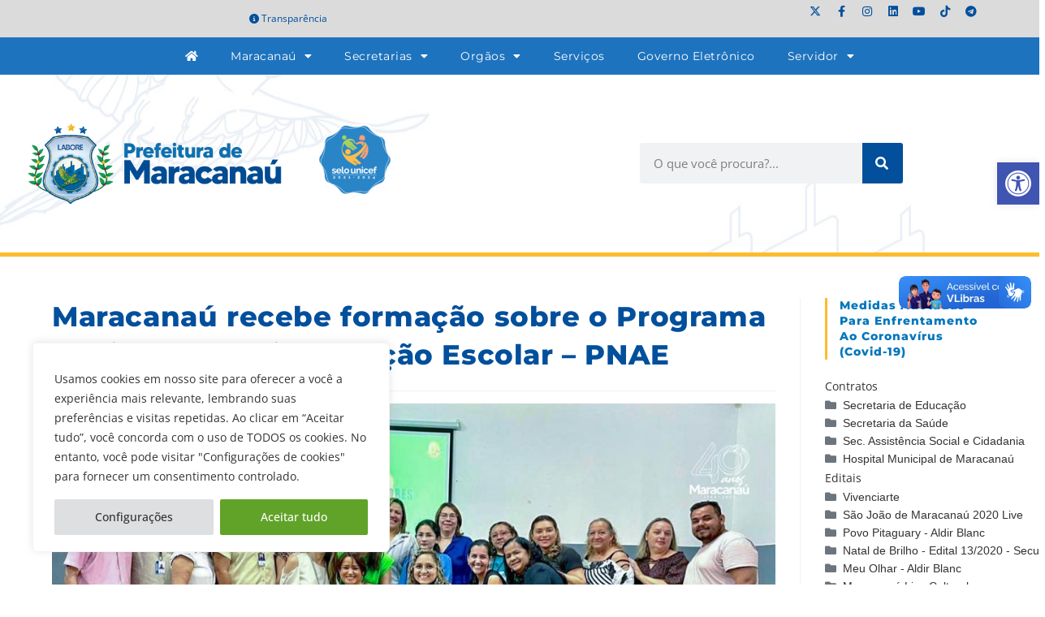

--- FILE ---
content_type: text/html; charset=UTF-8
request_url: https://www.maracanau.ce.gov.br/maracanau-recebe-formacao-sobre-o-programa-nacional-de-alimentacao-escolar-pnae/
body_size: 39998
content:
<!DOCTYPE html>
<html class="html" lang="pt-BR">
<head>
	<meta charset="UTF-8">
	<link rel="profile" href="https://gmpg.org/xfn/11">

	<meta name='robots' content='index, follow, max-image-preview:large, max-snippet:-1, max-video-preview:-1' />
<link rel="pingback" href="https://www.maracanau.ce.gov.br/xmlrpc.php">
<meta name="viewport" content="width=device-width, initial-scale=1">
	<!-- This site is optimized with the Yoast SEO plugin v26.8 - https://yoast.com/product/yoast-seo-wordpress/ -->
	<title>Maracanaú recebe formação sobre o Programa Nacional de Alimentação Escolar - PNAE</title>
	<link rel="canonical" href="https://www.maracanau.ce.gov.br/maracanau-recebe-formacao-sobre-o-programa-nacional-de-alimentacao-escolar-pnae/" />
	<meta property="og:locale" content="pt_BR" />
	<meta property="og:type" content="article" />
	<meta property="og:title" content="Maracanaú recebe formação sobre o Programa Nacional de Alimentação Escolar - PNAE" />
	<meta property="og:description" content="Os agentes do Programa Nacional de Alimentação Escolar &#8211; PNAE/FNDE e o Centro Colaboração de Alimentação e Nutrição &#8211; CECANE/UFC realizaram nesta quinta-feira, 23 de março, a formação com os participantes do Programa do Município de Maracanaú e das cidades de Fortaleza, Caucaia, Itaitinga e Chorozinho sobre alimentação escolar, na Unifametro &#8211; Campus Maracanaú. Na [&hellip;]" />
	<meta property="og:url" content="https://www.maracanau.ce.gov.br/maracanau-recebe-formacao-sobre-o-programa-nacional-de-alimentacao-escolar-pnae/" />
	<meta property="og:site_name" content="Prefeitura de Maracanaú" />
	<meta property="article:publisher" content="http://www.facebook.com/prefmaracanau" />
	<meta property="article:published_time" content="2023-03-23T17:47:39+00:00" />
	<meta property="og:image" content="https://www.maracanau.ce.gov.br/wp-content/uploads/2023/03/f71c568f-7e6d-4765-bf44-01e61ee8.jpg" />
	<meta property="og:image:width" content="1024" />
	<meta property="og:image:height" content="683" />
	<meta property="og:image:type" content="image/jpeg" />
	<meta name="author" content="Bruna Marques" />
	<meta name="twitter:card" content="summary_large_image" />
	<meta name="twitter:creator" content="@pref_maracanau" />
	<meta name="twitter:site" content="@pref_maracanau" />
	<script type="application/ld+json" class="yoast-schema-graph">{"@context":"https://schema.org","@graph":[{"@type":"Article","@id":"https://www.maracanau.ce.gov.br/maracanau-recebe-formacao-sobre-o-programa-nacional-de-alimentacao-escolar-pnae/#article","isPartOf":{"@id":"https://www.maracanau.ce.gov.br/maracanau-recebe-formacao-sobre-o-programa-nacional-de-alimentacao-escolar-pnae/"},"author":{"name":"Bruna Marques","@id":"https://www.maracanau.ce.gov.br/#/schema/person/2306ea32d0a06ba5e4e81e6122254d6c"},"headline":"Maracanaú recebe formação sobre o Programa Nacional de Alimentação Escolar &#8211; PNAE","datePublished":"2023-03-23T17:47:39+00:00","mainEntityOfPage":{"@id":"https://www.maracanau.ce.gov.br/maracanau-recebe-formacao-sobre-o-programa-nacional-de-alimentacao-escolar-pnae/"},"wordCount":135,"publisher":{"@id":"https://www.maracanau.ce.gov.br/#organization"},"image":{"@id":"https://www.maracanau.ce.gov.br/maracanau-recebe-formacao-sobre-o-programa-nacional-de-alimentacao-escolar-pnae/#primaryimage"},"thumbnailUrl":"https://www.maracanau.ce.gov.br/wp-content/uploads/2023/03/f71c568f-7e6d-4765-bf44-01e61ee8.jpg","articleSection":["Educação"],"inLanguage":"pt-BR"},{"@type":"WebPage","@id":"https://www.maracanau.ce.gov.br/maracanau-recebe-formacao-sobre-o-programa-nacional-de-alimentacao-escolar-pnae/","url":"https://www.maracanau.ce.gov.br/maracanau-recebe-formacao-sobre-o-programa-nacional-de-alimentacao-escolar-pnae/","name":"Maracanaú recebe formação sobre o Programa Nacional de Alimentação Escolar - PNAE","isPartOf":{"@id":"https://www.maracanau.ce.gov.br/#website"},"primaryImageOfPage":{"@id":"https://www.maracanau.ce.gov.br/maracanau-recebe-formacao-sobre-o-programa-nacional-de-alimentacao-escolar-pnae/#primaryimage"},"image":{"@id":"https://www.maracanau.ce.gov.br/maracanau-recebe-formacao-sobre-o-programa-nacional-de-alimentacao-escolar-pnae/#primaryimage"},"thumbnailUrl":"https://www.maracanau.ce.gov.br/wp-content/uploads/2023/03/f71c568f-7e6d-4765-bf44-01e61ee8.jpg","datePublished":"2023-03-23T17:47:39+00:00","breadcrumb":{"@id":"https://www.maracanau.ce.gov.br/maracanau-recebe-formacao-sobre-o-programa-nacional-de-alimentacao-escolar-pnae/#breadcrumb"},"inLanguage":"pt-BR","potentialAction":[{"@type":"ReadAction","target":["https://www.maracanau.ce.gov.br/maracanau-recebe-formacao-sobre-o-programa-nacional-de-alimentacao-escolar-pnae/"]}]},{"@type":"ImageObject","inLanguage":"pt-BR","@id":"https://www.maracanau.ce.gov.br/maracanau-recebe-formacao-sobre-o-programa-nacional-de-alimentacao-escolar-pnae/#primaryimage","url":"https://www.maracanau.ce.gov.br/wp-content/uploads/2023/03/f71c568f-7e6d-4765-bf44-01e61ee8.jpg","contentUrl":"https://www.maracanau.ce.gov.br/wp-content/uploads/2023/03/f71c568f-7e6d-4765-bf44-01e61ee8.jpg","width":1024,"height":683},{"@type":"BreadcrumbList","@id":"https://www.maracanau.ce.gov.br/maracanau-recebe-formacao-sobre-o-programa-nacional-de-alimentacao-escolar-pnae/#breadcrumb","itemListElement":[{"@type":"ListItem","position":1,"name":"Início","item":"https://www.maracanau.ce.gov.br/"},{"@type":"ListItem","position":2,"name":"Maracanaú recebe formação sobre o Programa Nacional de Alimentação Escolar &#8211; PNAE"}]},{"@type":"WebSite","@id":"https://www.maracanau.ce.gov.br/#website","url":"https://www.maracanau.ce.gov.br/","name":"Prefeitura de Maracanaú","description":"Portal institucional da Prefeitura de Maracanaú","publisher":{"@id":"https://www.maracanau.ce.gov.br/#organization"},"potentialAction":[{"@type":"SearchAction","target":{"@type":"EntryPoint","urlTemplate":"https://www.maracanau.ce.gov.br/?s={search_term_string}"},"query-input":{"@type":"PropertyValueSpecification","valueRequired":true,"valueName":"search_term_string"}}],"inLanguage":"pt-BR"},{"@type":"Organization","@id":"https://www.maracanau.ce.gov.br/#organization","name":"Prefeitura de Maracanaú","url":"https://www.maracanau.ce.gov.br/","logo":{"@type":"ImageObject","inLanguage":"pt-BR","@id":"https://www.maracanau.ce.gov.br/#/schema/logo/image/","url":"https://www.maracanau.ce.gov.br/wp-content/uploads/2021/01/logo-prefeitura-maracanau-2021.png","contentUrl":"https://www.maracanau.ce.gov.br/wp-content/uploads/2021/01/logo-prefeitura-maracanau-2021.png","width":328,"height":90,"caption":"Prefeitura de Maracanaú"},"image":{"@id":"https://www.maracanau.ce.gov.br/#/schema/logo/image/"},"sameAs":["http://www.facebook.com/prefmaracanau","https://x.com/pref_maracanau","http://www.youtube.com/prefmaracanau"]},{"@type":"Person","@id":"https://www.maracanau.ce.gov.br/#/schema/person/2306ea32d0a06ba5e4e81e6122254d6c","name":"Bruna Marques","image":{"@type":"ImageObject","inLanguage":"pt-BR","@id":"https://www.maracanau.ce.gov.br/#/schema/person/image/","url":"https://secure.gravatar.com/avatar/3cdd5430043be185a9f70c45a042b87521e751978e754a0b4ef535a8b69fde4e?s=96&d=mm&r=g","contentUrl":"https://secure.gravatar.com/avatar/3cdd5430043be185a9f70c45a042b87521e751978e754a0b4ef535a8b69fde4e?s=96&d=mm&r=g","caption":"Bruna Marques"}}]}</script>
	<!-- / Yoast SEO plugin. -->


<link rel="alternate" type="application/rss+xml" title="Feed para Prefeitura de Maracanaú &raquo;" href="https://www.maracanau.ce.gov.br/feed/" />
<link rel="alternate" type="application/rss+xml" title="Feed de comentários para Prefeitura de Maracanaú &raquo;" href="https://www.maracanau.ce.gov.br/comments/feed/" />
<link rel="alternate" type="application/rss+xml" title="Feed de comentários para Prefeitura de Maracanaú &raquo; Maracanaú recebe formação sobre o Programa Nacional de Alimentação Escolar &#8211; PNAE" href="https://www.maracanau.ce.gov.br/maracanau-recebe-formacao-sobre-o-programa-nacional-de-alimentacao-escolar-pnae/feed/" />
<link rel="alternate" title="oEmbed (JSON)" type="application/json+oembed" href="https://www.maracanau.ce.gov.br/wp-json/oembed/1.0/embed?url=https%3A%2F%2Fwww.maracanau.ce.gov.br%2Fmaracanau-recebe-formacao-sobre-o-programa-nacional-de-alimentacao-escolar-pnae%2F" />
<link rel="alternate" title="oEmbed (XML)" type="text/xml+oembed" href="https://www.maracanau.ce.gov.br/wp-json/oembed/1.0/embed?url=https%3A%2F%2Fwww.maracanau.ce.gov.br%2Fmaracanau-recebe-formacao-sobre-o-programa-nacional-de-alimentacao-escolar-pnae%2F&#038;format=xml" />
<style id='wp-img-auto-sizes-contain-inline-css'>
img:is([sizes=auto i],[sizes^="auto," i]){contain-intrinsic-size:3000px 1500px}
/*# sourceURL=wp-img-auto-sizes-contain-inline-css */
</style>
<link rel='stylesheet' id='sbi_styles-css' href='https://www.maracanau.ce.gov.br/wp-content/plugins/instagram-feed/css/sbi-styles.min.css?ver=6.10.0' media='all' />
<link rel='stylesheet' id='fluentform-elementor-widget-css' href='https://www.maracanau.ce.gov.br/wp-content/plugins/fluentform/assets/css/fluent-forms-elementor-widget.css?ver=6.1.14' media='all' />
<style id='wp-emoji-styles-inline-css'>

	img.wp-smiley, img.emoji {
		display: inline !important;
		border: none !important;
		box-shadow: none !important;
		height: 1em !important;
		width: 1em !important;
		margin: 0 0.07em !important;
		vertical-align: -0.1em !important;
		background: none !important;
		padding: 0 !important;
	}
/*# sourceURL=wp-emoji-styles-inline-css */
</style>
<link rel='stylesheet' id='wp-block-library-css' href='https://www.maracanau.ce.gov.br/wp-includes/css/dist/block-library/style.min.css?ver=283425e92eafbfb761a9edacbff1b72f' media='all' />
<style id='wp-block-library-theme-inline-css'>
.wp-block-audio :where(figcaption){color:#555;font-size:13px;text-align:center}.is-dark-theme .wp-block-audio :where(figcaption){color:#ffffffa6}.wp-block-audio{margin:0 0 1em}.wp-block-code{border:1px solid #ccc;border-radius:4px;font-family:Menlo,Consolas,monaco,monospace;padding:.8em 1em}.wp-block-embed :where(figcaption){color:#555;font-size:13px;text-align:center}.is-dark-theme .wp-block-embed :where(figcaption){color:#ffffffa6}.wp-block-embed{margin:0 0 1em}.blocks-gallery-caption{color:#555;font-size:13px;text-align:center}.is-dark-theme .blocks-gallery-caption{color:#ffffffa6}:root :where(.wp-block-image figcaption){color:#555;font-size:13px;text-align:center}.is-dark-theme :root :where(.wp-block-image figcaption){color:#ffffffa6}.wp-block-image{margin:0 0 1em}.wp-block-pullquote{border-bottom:4px solid;border-top:4px solid;color:currentColor;margin-bottom:1.75em}.wp-block-pullquote :where(cite),.wp-block-pullquote :where(footer),.wp-block-pullquote__citation{color:currentColor;font-size:.8125em;font-style:normal;text-transform:uppercase}.wp-block-quote{border-left:.25em solid;margin:0 0 1.75em;padding-left:1em}.wp-block-quote cite,.wp-block-quote footer{color:currentColor;font-size:.8125em;font-style:normal;position:relative}.wp-block-quote:where(.has-text-align-right){border-left:none;border-right:.25em solid;padding-left:0;padding-right:1em}.wp-block-quote:where(.has-text-align-center){border:none;padding-left:0}.wp-block-quote.is-large,.wp-block-quote.is-style-large,.wp-block-quote:where(.is-style-plain){border:none}.wp-block-search .wp-block-search__label{font-weight:700}.wp-block-search__button{border:1px solid #ccc;padding:.375em .625em}:where(.wp-block-group.has-background){padding:1.25em 2.375em}.wp-block-separator.has-css-opacity{opacity:.4}.wp-block-separator{border:none;border-bottom:2px solid;margin-left:auto;margin-right:auto}.wp-block-separator.has-alpha-channel-opacity{opacity:1}.wp-block-separator:not(.is-style-wide):not(.is-style-dots){width:100px}.wp-block-separator.has-background:not(.is-style-dots){border-bottom:none;height:1px}.wp-block-separator.has-background:not(.is-style-wide):not(.is-style-dots){height:2px}.wp-block-table{margin:0 0 1em}.wp-block-table td,.wp-block-table th{word-break:normal}.wp-block-table :where(figcaption){color:#555;font-size:13px;text-align:center}.is-dark-theme .wp-block-table :where(figcaption){color:#ffffffa6}.wp-block-video :where(figcaption){color:#555;font-size:13px;text-align:center}.is-dark-theme .wp-block-video :where(figcaption){color:#ffffffa6}.wp-block-video{margin:0 0 1em}:root :where(.wp-block-template-part.has-background){margin-bottom:0;margin-top:0;padding:1.25em 2.375em}
/*# sourceURL=/wp-includes/css/dist/block-library/theme.min.css */
</style>
<style id='classic-theme-styles-inline-css'>
/*! This file is auto-generated */
.wp-block-button__link{color:#fff;background-color:#32373c;border-radius:9999px;box-shadow:none;text-decoration:none;padding:calc(.667em + 2px) calc(1.333em + 2px);font-size:1.125em}.wp-block-file__button{background:#32373c;color:#fff;text-decoration:none}
/*# sourceURL=/wp-includes/css/classic-themes.min.css */
</style>
<style id='safe-svg-svg-icon-style-inline-css'>
.safe-svg-cover{text-align:center}.safe-svg-cover .safe-svg-inside{display:inline-block;max-width:100%}.safe-svg-cover svg{fill:currentColor;height:100%;max-height:100%;max-width:100%;width:100%}

/*# sourceURL=https://www.maracanau.ce.gov.br/wp-content/plugins/safe-svg/dist/safe-svg-block-frontend.css */
</style>
<link rel='stylesheet' id='jet-engine-frontend-css' href='https://www.maracanau.ce.gov.br/wp-content/plugins/jet-engine/assets/css/frontend.css?ver=3.7.7' media='all' />
<style id='global-styles-inline-css'>
:root{--wp--preset--aspect-ratio--square: 1;--wp--preset--aspect-ratio--4-3: 4/3;--wp--preset--aspect-ratio--3-4: 3/4;--wp--preset--aspect-ratio--3-2: 3/2;--wp--preset--aspect-ratio--2-3: 2/3;--wp--preset--aspect-ratio--16-9: 16/9;--wp--preset--aspect-ratio--9-16: 9/16;--wp--preset--color--black: #000000;--wp--preset--color--cyan-bluish-gray: #abb8c3;--wp--preset--color--white: #ffffff;--wp--preset--color--pale-pink: #f78da7;--wp--preset--color--vivid-red: #cf2e2e;--wp--preset--color--luminous-vivid-orange: #ff6900;--wp--preset--color--luminous-vivid-amber: #fcb900;--wp--preset--color--light-green-cyan: #7bdcb5;--wp--preset--color--vivid-green-cyan: #00d084;--wp--preset--color--pale-cyan-blue: #8ed1fc;--wp--preset--color--vivid-cyan-blue: #0693e3;--wp--preset--color--vivid-purple: #9b51e0;--wp--preset--gradient--vivid-cyan-blue-to-vivid-purple: linear-gradient(135deg,rgb(6,147,227) 0%,rgb(155,81,224) 100%);--wp--preset--gradient--light-green-cyan-to-vivid-green-cyan: linear-gradient(135deg,rgb(122,220,180) 0%,rgb(0,208,130) 100%);--wp--preset--gradient--luminous-vivid-amber-to-luminous-vivid-orange: linear-gradient(135deg,rgb(252,185,0) 0%,rgb(255,105,0) 100%);--wp--preset--gradient--luminous-vivid-orange-to-vivid-red: linear-gradient(135deg,rgb(255,105,0) 0%,rgb(207,46,46) 100%);--wp--preset--gradient--very-light-gray-to-cyan-bluish-gray: linear-gradient(135deg,rgb(238,238,238) 0%,rgb(169,184,195) 100%);--wp--preset--gradient--cool-to-warm-spectrum: linear-gradient(135deg,rgb(74,234,220) 0%,rgb(151,120,209) 20%,rgb(207,42,186) 40%,rgb(238,44,130) 60%,rgb(251,105,98) 80%,rgb(254,248,76) 100%);--wp--preset--gradient--blush-light-purple: linear-gradient(135deg,rgb(255,206,236) 0%,rgb(152,150,240) 100%);--wp--preset--gradient--blush-bordeaux: linear-gradient(135deg,rgb(254,205,165) 0%,rgb(254,45,45) 50%,rgb(107,0,62) 100%);--wp--preset--gradient--luminous-dusk: linear-gradient(135deg,rgb(255,203,112) 0%,rgb(199,81,192) 50%,rgb(65,88,208) 100%);--wp--preset--gradient--pale-ocean: linear-gradient(135deg,rgb(255,245,203) 0%,rgb(182,227,212) 50%,rgb(51,167,181) 100%);--wp--preset--gradient--electric-grass: linear-gradient(135deg,rgb(202,248,128) 0%,rgb(113,206,126) 100%);--wp--preset--gradient--midnight: linear-gradient(135deg,rgb(2,3,129) 0%,rgb(40,116,252) 100%);--wp--preset--font-size--small: 13px;--wp--preset--font-size--medium: 20px;--wp--preset--font-size--large: 36px;--wp--preset--font-size--x-large: 42px;--wp--preset--spacing--20: 0.44rem;--wp--preset--spacing--30: 0.67rem;--wp--preset--spacing--40: 1rem;--wp--preset--spacing--50: 1.5rem;--wp--preset--spacing--60: 2.25rem;--wp--preset--spacing--70: 3.38rem;--wp--preset--spacing--80: 5.06rem;--wp--preset--shadow--natural: 6px 6px 9px rgba(0, 0, 0, 0.2);--wp--preset--shadow--deep: 12px 12px 50px rgba(0, 0, 0, 0.4);--wp--preset--shadow--sharp: 6px 6px 0px rgba(0, 0, 0, 0.2);--wp--preset--shadow--outlined: 6px 6px 0px -3px rgb(255, 255, 255), 6px 6px rgb(0, 0, 0);--wp--preset--shadow--crisp: 6px 6px 0px rgb(0, 0, 0);}:where(.is-layout-flex){gap: 0.5em;}:where(.is-layout-grid){gap: 0.5em;}body .is-layout-flex{display: flex;}.is-layout-flex{flex-wrap: wrap;align-items: center;}.is-layout-flex > :is(*, div){margin: 0;}body .is-layout-grid{display: grid;}.is-layout-grid > :is(*, div){margin: 0;}:where(.wp-block-columns.is-layout-flex){gap: 2em;}:where(.wp-block-columns.is-layout-grid){gap: 2em;}:where(.wp-block-post-template.is-layout-flex){gap: 1.25em;}:where(.wp-block-post-template.is-layout-grid){gap: 1.25em;}.has-black-color{color: var(--wp--preset--color--black) !important;}.has-cyan-bluish-gray-color{color: var(--wp--preset--color--cyan-bluish-gray) !important;}.has-white-color{color: var(--wp--preset--color--white) !important;}.has-pale-pink-color{color: var(--wp--preset--color--pale-pink) !important;}.has-vivid-red-color{color: var(--wp--preset--color--vivid-red) !important;}.has-luminous-vivid-orange-color{color: var(--wp--preset--color--luminous-vivid-orange) !important;}.has-luminous-vivid-amber-color{color: var(--wp--preset--color--luminous-vivid-amber) !important;}.has-light-green-cyan-color{color: var(--wp--preset--color--light-green-cyan) !important;}.has-vivid-green-cyan-color{color: var(--wp--preset--color--vivid-green-cyan) !important;}.has-pale-cyan-blue-color{color: var(--wp--preset--color--pale-cyan-blue) !important;}.has-vivid-cyan-blue-color{color: var(--wp--preset--color--vivid-cyan-blue) !important;}.has-vivid-purple-color{color: var(--wp--preset--color--vivid-purple) !important;}.has-black-background-color{background-color: var(--wp--preset--color--black) !important;}.has-cyan-bluish-gray-background-color{background-color: var(--wp--preset--color--cyan-bluish-gray) !important;}.has-white-background-color{background-color: var(--wp--preset--color--white) !important;}.has-pale-pink-background-color{background-color: var(--wp--preset--color--pale-pink) !important;}.has-vivid-red-background-color{background-color: var(--wp--preset--color--vivid-red) !important;}.has-luminous-vivid-orange-background-color{background-color: var(--wp--preset--color--luminous-vivid-orange) !important;}.has-luminous-vivid-amber-background-color{background-color: var(--wp--preset--color--luminous-vivid-amber) !important;}.has-light-green-cyan-background-color{background-color: var(--wp--preset--color--light-green-cyan) !important;}.has-vivid-green-cyan-background-color{background-color: var(--wp--preset--color--vivid-green-cyan) !important;}.has-pale-cyan-blue-background-color{background-color: var(--wp--preset--color--pale-cyan-blue) !important;}.has-vivid-cyan-blue-background-color{background-color: var(--wp--preset--color--vivid-cyan-blue) !important;}.has-vivid-purple-background-color{background-color: var(--wp--preset--color--vivid-purple) !important;}.has-black-border-color{border-color: var(--wp--preset--color--black) !important;}.has-cyan-bluish-gray-border-color{border-color: var(--wp--preset--color--cyan-bluish-gray) !important;}.has-white-border-color{border-color: var(--wp--preset--color--white) !important;}.has-pale-pink-border-color{border-color: var(--wp--preset--color--pale-pink) !important;}.has-vivid-red-border-color{border-color: var(--wp--preset--color--vivid-red) !important;}.has-luminous-vivid-orange-border-color{border-color: var(--wp--preset--color--luminous-vivid-orange) !important;}.has-luminous-vivid-amber-border-color{border-color: var(--wp--preset--color--luminous-vivid-amber) !important;}.has-light-green-cyan-border-color{border-color: var(--wp--preset--color--light-green-cyan) !important;}.has-vivid-green-cyan-border-color{border-color: var(--wp--preset--color--vivid-green-cyan) !important;}.has-pale-cyan-blue-border-color{border-color: var(--wp--preset--color--pale-cyan-blue) !important;}.has-vivid-cyan-blue-border-color{border-color: var(--wp--preset--color--vivid-cyan-blue) !important;}.has-vivid-purple-border-color{border-color: var(--wp--preset--color--vivid-purple) !important;}.has-vivid-cyan-blue-to-vivid-purple-gradient-background{background: var(--wp--preset--gradient--vivid-cyan-blue-to-vivid-purple) !important;}.has-light-green-cyan-to-vivid-green-cyan-gradient-background{background: var(--wp--preset--gradient--light-green-cyan-to-vivid-green-cyan) !important;}.has-luminous-vivid-amber-to-luminous-vivid-orange-gradient-background{background: var(--wp--preset--gradient--luminous-vivid-amber-to-luminous-vivid-orange) !important;}.has-luminous-vivid-orange-to-vivid-red-gradient-background{background: var(--wp--preset--gradient--luminous-vivid-orange-to-vivid-red) !important;}.has-very-light-gray-to-cyan-bluish-gray-gradient-background{background: var(--wp--preset--gradient--very-light-gray-to-cyan-bluish-gray) !important;}.has-cool-to-warm-spectrum-gradient-background{background: var(--wp--preset--gradient--cool-to-warm-spectrum) !important;}.has-blush-light-purple-gradient-background{background: var(--wp--preset--gradient--blush-light-purple) !important;}.has-blush-bordeaux-gradient-background{background: var(--wp--preset--gradient--blush-bordeaux) !important;}.has-luminous-dusk-gradient-background{background: var(--wp--preset--gradient--luminous-dusk) !important;}.has-pale-ocean-gradient-background{background: var(--wp--preset--gradient--pale-ocean) !important;}.has-electric-grass-gradient-background{background: var(--wp--preset--gradient--electric-grass) !important;}.has-midnight-gradient-background{background: var(--wp--preset--gradient--midnight) !important;}.has-small-font-size{font-size: var(--wp--preset--font-size--small) !important;}.has-medium-font-size{font-size: var(--wp--preset--font-size--medium) !important;}.has-large-font-size{font-size: var(--wp--preset--font-size--large) !important;}.has-x-large-font-size{font-size: var(--wp--preset--font-size--x-large) !important;}
:where(.wp-block-post-template.is-layout-flex){gap: 1.25em;}:where(.wp-block-post-template.is-layout-grid){gap: 1.25em;}
:where(.wp-block-term-template.is-layout-flex){gap: 1.25em;}:where(.wp-block-term-template.is-layout-grid){gap: 1.25em;}
:where(.wp-block-columns.is-layout-flex){gap: 2em;}:where(.wp-block-columns.is-layout-grid){gap: 2em;}
:root :where(.wp-block-pullquote){font-size: 1.5em;line-height: 1.6;}
/*# sourceURL=global-styles-inline-css */
</style>
<link rel='stylesheet' id='wpdm-fonticon-css' href='https://www.maracanau.ce.gov.br/wp-content/plugins/download-manager/assets/wpdm-iconfont/css/wpdm-icons.css?ver=283425e92eafbfb761a9edacbff1b72f' media='all' />
<link rel='stylesheet' id='wpdm-front-css' href='https://www.maracanau.ce.gov.br/wp-content/plugins/download-manager/assets/css/front.min.css?ver=3.3.46' media='all' />
<link rel='stylesheet' id='wpdm-front-dark-css' href='https://www.maracanau.ce.gov.br/wp-content/plugins/download-manager/assets/css/front-dark.min.css?ver=3.3.46' media='all' />
<link rel='stylesheet' id='pojo-a11y-css' href='https://www.maracanau.ce.gov.br/wp-content/plugins/pojo-accessibility/modules/legacy/assets/css/style.min.css?ver=1.0.0' media='all' />
<link rel='stylesheet' id='ea11y-skip-link-css' href='https://www.maracanau.ce.gov.br/wp-content/plugins/pojo-accessibility/assets/build/skip-link.css?ver=4.0.1' media='all' />
<link rel='stylesheet' id='elementor-frontend-css' href='https://www.maracanau.ce.gov.br/wp-content/plugins/elementor/assets/css/frontend.min.css?ver=3.34.2' media='all' />
<link rel='stylesheet' id='elementor-post-26244-css' href='https://www.maracanau.ce.gov.br/wp-content/uploads/elementor/css/post-26244.css?ver=1769053199' media='all' />
<link rel='stylesheet' id='font-awesome-css' href='https://www.maracanau.ce.gov.br/wp-content/themes/oceanwp/assets/fonts/fontawesome/css/all.min.css?ver=6.7.2' media='all' />
<link rel='stylesheet' id='simple-line-icons-css' href='https://www.maracanau.ce.gov.br/wp-content/themes/oceanwp/assets/css/third/simple-line-icons.min.css?ver=2.4.0' media='all' />
<link rel='stylesheet' id='oceanwp-style-css' href='https://www.maracanau.ce.gov.br/wp-content/themes/oceanwp/assets/css/style.min.css?ver=4.1.4' media='all' />
<link rel='stylesheet' id='tablepress-default-css' href='https://www.maracanau.ce.gov.br/wp-content/plugins/tablepress/css/build/default.css?ver=3.2.6' media='all' />
<link rel='stylesheet' id='eael-general-css' href='https://www.maracanau.ce.gov.br/wp-content/plugins/essential-addons-for-elementor-lite/assets/front-end/css/view/general.min.css?ver=6.5.8' media='all' />
<link rel='stylesheet' id='oe-widgets-style-css' href='https://www.maracanau.ce.gov.br/wp-content/plugins/ocean-extra/assets/css/widgets.css?ver=283425e92eafbfb761a9edacbff1b72f' media='all' />
<link rel='stylesheet' id='elementor-gf-local-montserrat-css' href='https://www.maracanau.ce.gov.br/wp-content/uploads/elementor/google-fonts/css/montserrat.css?ver=1742323062' media='all' />
<link rel='stylesheet' id='elementor-icons-shared-0-css' href='https://www.maracanau.ce.gov.br/wp-content/plugins/elementor/assets/lib/font-awesome/css/fontawesome.min.css?ver=5.15.3' media='all' />
<link rel='stylesheet' id='elementor-icons-fa-solid-css' href='https://www.maracanau.ce.gov.br/wp-content/plugins/elementor/assets/lib/font-awesome/css/solid.min.css?ver=5.15.3' media='all' />
<link rel='stylesheet' id='elementor-icons-fa-brands-css' href='https://www.maracanau.ce.gov.br/wp-content/plugins/elementor/assets/lib/font-awesome/css/brands.min.css?ver=5.15.3' media='all' />
<!--n2css--><!--n2js--><script id="cookie-law-info-js-extra">
var _ckyConfig = {"_ipData":[],"_assetsURL":"https://www.maracanau.ce.gov.br/wp-content/plugins/cookie-law-info/lite/frontend/images/","_publicURL":"https://www.maracanau.ce.gov.br","_expiry":"365","_categories":[{"name":"Necessary","slug":"necessary","isNecessary":true,"ccpaDoNotSell":true,"cookies":[{"cookieID":"viewed_cookie_policy","domain":"","provider":""},{"cookieID":"cookielawinfo-checkbox-necessary","domain":"","provider":""},{"cookieID":"cookielawinfo-checkbox-functional","domain":"","provider":""},{"cookieID":"cookielawinfo-checkbox-performance","domain":"","provider":""},{"cookieID":"cookielawinfo-checkbox-analytics","domain":"","provider":""},{"cookieID":"cookielawinfo-checkbox-others","domain":"","provider":""}],"active":true,"defaultConsent":{"gdpr":true,"ccpa":true}},{"name":"Functional","slug":"functional","isNecessary":false,"ccpaDoNotSell":true,"cookies":[],"active":true,"defaultConsent":{"gdpr":false,"ccpa":false}},{"name":"Performance","slug":"performance","isNecessary":false,"ccpaDoNotSell":true,"cookies":[],"active":true,"defaultConsent":{"gdpr":false,"ccpa":false}},{"name":"Analytics","slug":"analytics","isNecessary":false,"ccpaDoNotSell":true,"cookies":[],"active":true,"defaultConsent":{"gdpr":false,"ccpa":false}},{"name":"Advertisement","slug":"advertisement","isNecessary":false,"ccpaDoNotSell":true,"cookies":[],"active":true,"defaultConsent":{"gdpr":false,"ccpa":false}},{"name":"Others","slug":"others","isNecessary":false,"ccpaDoNotSell":true,"cookies":[],"active":true,"defaultConsent":{"gdpr":false,"ccpa":false}}],"_activeLaw":"gdpr","_rootDomain":"","_block":"1","_showBanner":"1","_bannerConfig":{"settings":{"type":"box","preferenceCenterType":"popup","position":"bottom-left","applicableLaw":"gdpr"},"behaviours":{"reloadBannerOnAccept":false,"loadAnalyticsByDefault":false,"animations":{"onLoad":"animate","onHide":"sticky"}},"config":{"revisitConsent":{"status":false,"tag":"revisit-consent","position":"bottom-right","meta":{"url":"#"},"styles":{"background-color":"#0056A7"},"elements":{"title":{"type":"text","tag":"revisit-consent-title","status":true,"styles":{"color":"#0056a7"}}}},"preferenceCenter":{"toggle":{"status":true,"tag":"detail-category-toggle","type":"toggle","states":{"active":{"styles":{"background-color":"#1863DC"}},"inactive":{"styles":{"background-color":"#D0D5D2"}}}}},"categoryPreview":{"status":false,"toggle":{"status":true,"tag":"detail-category-preview-toggle","type":"toggle","states":{"active":{"styles":{"background-color":"#1863DC"}},"inactive":{"styles":{"background-color":"#D0D5D2"}}}}},"videoPlaceholder":{"status":true,"styles":{"background-color":"#000000","border-color":"#000000","color":"#ffffff"}},"readMore":{"status":false,"tag":"readmore-button","type":"link","meta":{"noFollow":true,"newTab":true},"styles":{"color":"#444","background-color":"transparent","border-color":"transparent"}},"showMore":{"status":true,"tag":"show-desc-button","type":"button","styles":{"color":"#1863DC"}},"showLess":{"status":true,"tag":"hide-desc-button","type":"button","styles":{"color":"#1863DC"}},"alwaysActive":{"status":true,"tag":"always-active","styles":{"color":"#008000"}},"manualLinks":{"status":true,"tag":"manual-links","type":"link","styles":{"color":"#1863DC"}},"auditTable":{"status":true},"optOption":{"status":true,"toggle":{"status":true,"tag":"optout-option-toggle","type":"toggle","states":{"active":{"styles":{"background-color":"#1863dc"}},"inactive":{"styles":{"background-color":"#FFFFFF"}}}}}}},"_version":"3.3.9.1","_logConsent":"1","_tags":[{"tag":"accept-button","styles":{"color":"#fff","background-color":"#61a229","border-color":"#61a229"}},{"tag":"reject-button","styles":{"color":"#333333","background-color":"#dedfe0","border-color":"#dedfe0"}},{"tag":"settings-button","styles":{"color":"#333333","background-color":"#dedfe0","border-color":"#dedfe0"}},{"tag":"readmore-button","styles":{"color":"#444","background-color":"transparent","border-color":"transparent"}},{"tag":"donotsell-button","styles":{"color":"#333333","background-color":"","border-color":""}},{"tag":"show-desc-button","styles":{"color":"#1863DC"}},{"tag":"hide-desc-button","styles":{"color":"#1863DC"}},{"tag":"cky-always-active","styles":[]},{"tag":"cky-link","styles":[]},{"tag":"accept-button","styles":{"color":"#fff","background-color":"#61a229","border-color":"#61a229"}},{"tag":"revisit-consent","styles":{"background-color":"#0056A7"}}],"_shortCodes":[{"key":"cky_readmore","content":"\u003Ca href=\"https://www.maracanau.ce.gov.br\" class=\"cky-policy\" aria-label=\"Leia Mais\" target=\"_blank\" rel=\"noopener\" data-cky-tag=\"readmore-button\"\u003ELeia Mais\u003C/a\u003E","tag":"readmore-button","status":false,"attributes":{"rel":"nofollow","target":"_blank"}},{"key":"cky_show_desc","content":"\u003Cbutton class=\"cky-show-desc-btn\" data-cky-tag=\"show-desc-button\" aria-label=\"Show more\"\u003EShow more\u003C/button\u003E","tag":"show-desc-button","status":true,"attributes":[]},{"key":"cky_hide_desc","content":"\u003Cbutton class=\"cky-show-desc-btn\" data-cky-tag=\"hide-desc-button\" aria-label=\"Show less\"\u003EShow less\u003C/button\u003E","tag":"hide-desc-button","status":true,"attributes":[]},{"key":"cky_optout_show_desc","content":"[cky_optout_show_desc]","tag":"optout-show-desc-button","status":true,"attributes":[]},{"key":"cky_optout_hide_desc","content":"[cky_optout_hide_desc]","tag":"optout-hide-desc-button","status":true,"attributes":[]},{"key":"cky_category_toggle_label","content":"[cky_{{status}}_category_label] [cky_preference_{{category_slug}}_title]","tag":"","status":true,"attributes":[]},{"key":"cky_enable_category_label","content":"Enable","tag":"","status":true,"attributes":[]},{"key":"cky_disable_category_label","content":"Disable","tag":"","status":true,"attributes":[]},{"key":"cky_video_placeholder","content":"\u003Cdiv class=\"video-placeholder-normal\" data-cky-tag=\"video-placeholder\" id=\"[UNIQUEID]\"\u003E\u003Cp class=\"video-placeholder-text-normal\" data-cky-tag=\"placeholder-title\"\u003EPlease accept cookies to access this content\u003C/p\u003E\u003C/div\u003E","tag":"","status":true,"attributes":[]},{"key":"cky_enable_optout_label","content":"Enable","tag":"","status":true,"attributes":[]},{"key":"cky_disable_optout_label","content":"Disable","tag":"","status":true,"attributes":[]},{"key":"cky_optout_toggle_label","content":"[cky_{{status}}_optout_label] [cky_optout_option_title]","tag":"","status":true,"attributes":[]},{"key":"cky_optout_option_title","content":"Do Not Sell or Share My Personal Information","tag":"","status":true,"attributes":[]},{"key":"cky_optout_close_label","content":"Close","tag":"","status":true,"attributes":[]},{"key":"cky_preference_close_label","content":"Close","tag":"","status":true,"attributes":[]}],"_rtl":"","_language":"en","_providersToBlock":[]};
var _ckyStyles = {"css":".cky-overlay{background: #000000; opacity: 0.4; position: fixed; top: 0; left: 0; width: 100%; height: 100%; z-index: 99999999;}.cky-hide{display: none;}.cky-btn-revisit-wrapper{display: flex; align-items: center; justify-content: center; background: #0056a7; width: 45px; height: 45px; border-radius: 50%; position: fixed; z-index: 999999; cursor: pointer;}.cky-revisit-bottom-left{bottom: 15px; left: 15px;}.cky-revisit-bottom-right{bottom: 15px; right: 15px;}.cky-btn-revisit-wrapper .cky-btn-revisit{display: flex; align-items: center; justify-content: center; background: none; border: none; cursor: pointer; position: relative; margin: 0; padding: 0;}.cky-btn-revisit-wrapper .cky-btn-revisit img{max-width: fit-content; margin: 0; height: 30px; width: 30px;}.cky-revisit-bottom-left:hover::before{content: attr(data-tooltip); position: absolute; background: #4e4b66; color: #ffffff; left: calc(100% + 7px); font-size: 12px; line-height: 16px; width: max-content; padding: 4px 8px; border-radius: 4px;}.cky-revisit-bottom-left:hover::after{position: absolute; content: \"\"; border: 5px solid transparent; left: calc(100% + 2px); border-left-width: 0; border-right-color: #4e4b66;}.cky-revisit-bottom-right:hover::before{content: attr(data-tooltip); position: absolute; background: #4e4b66; color: #ffffff; right: calc(100% + 7px); font-size: 12px; line-height: 16px; width: max-content; padding: 4px 8px; border-radius: 4px;}.cky-revisit-bottom-right:hover::after{position: absolute; content: \"\"; border: 5px solid transparent; right: calc(100% + 2px); border-right-width: 0; border-left-color: #4e4b66;}.cky-revisit-hide{display: none;}.cky-consent-container{position: fixed; width: 440px; box-sizing: border-box; z-index: 9999999; border-radius: 6px;}.cky-consent-container .cky-consent-bar{background: #ffffff; border: 1px solid; padding: 20px 26px; box-shadow: 0 -1px 10px 0 #acabab4d; border-radius: 6px;}.cky-box-bottom-left{bottom: 40px; left: 40px;}.cky-box-bottom-right{bottom: 40px; right: 40px;}.cky-box-top-left{top: 40px; left: 40px;}.cky-box-top-right{top: 40px; right: 40px;}.cky-custom-brand-logo-wrapper .cky-custom-brand-logo{width: 100px; height: auto; margin: 0 0 12px 0;}.cky-notice .cky-title{color: #212121; font-weight: 700; font-size: 18px; line-height: 24px; margin: 0 0 12px 0;}.cky-notice-des *,.cky-preference-content-wrapper *,.cky-accordion-header-des *,.cky-gpc-wrapper .cky-gpc-desc *{font-size: 14px;}.cky-notice-des{color: #212121; font-size: 14px; line-height: 24px; font-weight: 400;}.cky-notice-des img{height: 25px; width: 25px;}.cky-consent-bar .cky-notice-des p,.cky-gpc-wrapper .cky-gpc-desc p,.cky-preference-body-wrapper .cky-preference-content-wrapper p,.cky-accordion-header-wrapper .cky-accordion-header-des p,.cky-cookie-des-table li div:last-child p{color: inherit; margin-top: 0; overflow-wrap: break-word;}.cky-notice-des P:last-child,.cky-preference-content-wrapper p:last-child,.cky-cookie-des-table li div:last-child p:last-child,.cky-gpc-wrapper .cky-gpc-desc p:last-child{margin-bottom: 0;}.cky-notice-des a.cky-policy,.cky-notice-des button.cky-policy{font-size: 14px; color: #1863dc; white-space: nowrap; cursor: pointer; background: transparent; border: 1px solid; text-decoration: underline;}.cky-notice-des button.cky-policy{padding: 0;}.cky-notice-des a.cky-policy:focus-visible,.cky-notice-des button.cky-policy:focus-visible,.cky-preference-content-wrapper .cky-show-desc-btn:focus-visible,.cky-accordion-header .cky-accordion-btn:focus-visible,.cky-preference-header .cky-btn-close:focus-visible,.cky-switch input[type=\"checkbox\"]:focus-visible,.cky-footer-wrapper a:focus-visible,.cky-btn:focus-visible{outline: 2px solid #1863dc; outline-offset: 2px;}.cky-btn:focus:not(:focus-visible),.cky-accordion-header .cky-accordion-btn:focus:not(:focus-visible),.cky-preference-content-wrapper .cky-show-desc-btn:focus:not(:focus-visible),.cky-btn-revisit-wrapper .cky-btn-revisit:focus:not(:focus-visible),.cky-preference-header .cky-btn-close:focus:not(:focus-visible),.cky-consent-bar .cky-banner-btn-close:focus:not(:focus-visible){outline: 0;}button.cky-show-desc-btn:not(:hover):not(:active){color: #1863dc; background: transparent;}button.cky-accordion-btn:not(:hover):not(:active),button.cky-banner-btn-close:not(:hover):not(:active),button.cky-btn-revisit:not(:hover):not(:active),button.cky-btn-close:not(:hover):not(:active){background: transparent;}.cky-consent-bar button:hover,.cky-modal.cky-modal-open button:hover,.cky-consent-bar button:focus,.cky-modal.cky-modal-open button:focus{text-decoration: none;}.cky-notice-btn-wrapper{display: flex; justify-content: flex-start; align-items: center; flex-wrap: wrap; margin-top: 16px;}.cky-notice-btn-wrapper .cky-btn{text-shadow: none; box-shadow: none;}.cky-btn{flex: auto; max-width: 100%; font-size: 14px; font-family: inherit; line-height: 24px; padding: 8px; font-weight: 500; margin: 0 8px 0 0; border-radius: 2px; cursor: pointer; text-align: center; text-transform: none; min-height: 0;}.cky-btn:hover{opacity: 0.8;}.cky-btn-customize{color: #1863dc; background: transparent; border: 2px solid #1863dc;}.cky-btn-reject{color: #1863dc; background: transparent; border: 2px solid #1863dc;}.cky-btn-accept{background: #1863dc; color: #ffffff; border: 2px solid #1863dc;}.cky-btn:last-child{margin-right: 0;}@media (max-width: 576px){.cky-box-bottom-left{bottom: 0; left: 0;}.cky-box-bottom-right{bottom: 0; right: 0;}.cky-box-top-left{top: 0; left: 0;}.cky-box-top-right{top: 0; right: 0;}}@media (max-height: 480px){.cky-consent-container{max-height: 100vh;overflow-y: scroll}.cky-notice-des{max-height: unset !important;overflow-y: unset !important}.cky-preference-center{height: 100vh;overflow: auto !important}.cky-preference-center .cky-preference-body-wrapper{overflow: unset}}@media (max-width: 440px){.cky-box-bottom-left, .cky-box-bottom-right, .cky-box-top-left, .cky-box-top-right{width: 100%; max-width: 100%;}.cky-consent-container .cky-consent-bar{padding: 20px 0;}.cky-custom-brand-logo-wrapper, .cky-notice .cky-title, .cky-notice-des, .cky-notice-btn-wrapper{padding: 0 24px;}.cky-notice-des{max-height: 40vh; overflow-y: scroll;}.cky-notice-btn-wrapper{flex-direction: column; margin-top: 0;}.cky-btn{width: 100%; margin: 10px 0 0 0;}.cky-notice-btn-wrapper .cky-btn-customize{order: 2;}.cky-notice-btn-wrapper .cky-btn-reject{order: 3;}.cky-notice-btn-wrapper .cky-btn-accept{order: 1; margin-top: 16px;}}@media (max-width: 352px){.cky-notice .cky-title{font-size: 16px;}.cky-notice-des *{font-size: 12px;}.cky-notice-des, .cky-btn{font-size: 12px;}}.cky-modal.cky-modal-open{display: flex; visibility: visible; -webkit-transform: translate(-50%, -50%); -moz-transform: translate(-50%, -50%); -ms-transform: translate(-50%, -50%); -o-transform: translate(-50%, -50%); transform: translate(-50%, -50%); top: 50%; left: 50%; transition: all 1s ease;}.cky-modal{box-shadow: 0 32px 68px rgba(0, 0, 0, 0.3); margin: 0 auto; position: fixed; max-width: 100%; background: #ffffff; top: 50%; box-sizing: border-box; border-radius: 6px; z-index: 999999999; color: #212121; -webkit-transform: translate(-50%, 100%); -moz-transform: translate(-50%, 100%); -ms-transform: translate(-50%, 100%); -o-transform: translate(-50%, 100%); transform: translate(-50%, 100%); visibility: hidden; transition: all 0s ease;}.cky-preference-center{max-height: 79vh; overflow: hidden; width: 845px; overflow: hidden; flex: 1 1 0; display: flex; flex-direction: column; border-radius: 6px;}.cky-preference-header{display: flex; align-items: center; justify-content: space-between; padding: 22px 24px; border-bottom: 1px solid;}.cky-preference-header .cky-preference-title{font-size: 18px; font-weight: 700; line-height: 24px;}.cky-preference-header .cky-btn-close{margin: 0; cursor: pointer; vertical-align: middle; padding: 0; background: none; border: none; width: 24px; height: 24px; min-height: 0; line-height: 0; text-shadow: none; box-shadow: none;}.cky-preference-header .cky-btn-close img{margin: 0; height: 10px; width: 10px;}.cky-preference-body-wrapper{padding: 0 24px; flex: 1; overflow: auto; box-sizing: border-box;}.cky-preference-content-wrapper,.cky-gpc-wrapper .cky-gpc-desc{font-size: 14px; line-height: 24px; font-weight: 400; padding: 12px 0;}.cky-preference-content-wrapper{border-bottom: 1px solid;}.cky-preference-content-wrapper img{height: 25px; width: 25px;}.cky-preference-content-wrapper .cky-show-desc-btn{font-size: 14px; font-family: inherit; color: #1863dc; text-decoration: none; line-height: 24px; padding: 0; margin: 0; white-space: nowrap; cursor: pointer; background: transparent; border-color: transparent; text-transform: none; min-height: 0; text-shadow: none; box-shadow: none;}.cky-accordion-wrapper{margin-bottom: 10px;}.cky-accordion{border-bottom: 1px solid;}.cky-accordion:last-child{border-bottom: none;}.cky-accordion .cky-accordion-item{display: flex; margin-top: 10px;}.cky-accordion .cky-accordion-body{display: none;}.cky-accordion.cky-accordion-active .cky-accordion-body{display: block; padding: 0 22px; margin-bottom: 16px;}.cky-accordion-header-wrapper{cursor: pointer; width: 100%;}.cky-accordion-item .cky-accordion-header{display: flex; justify-content: space-between; align-items: center;}.cky-accordion-header .cky-accordion-btn{font-size: 16px; font-family: inherit; color: #212121; line-height: 24px; background: none; border: none; font-weight: 700; padding: 0; margin: 0; cursor: pointer; text-transform: none; min-height: 0; text-shadow: none; box-shadow: none;}.cky-accordion-header .cky-always-active{color: #008000; font-weight: 600; line-height: 24px; font-size: 14px;}.cky-accordion-header-des{font-size: 14px; line-height: 24px; margin: 10px 0 16px 0;}.cky-accordion-chevron{margin-right: 22px; position: relative; cursor: pointer;}.cky-accordion-chevron-hide{display: none;}.cky-accordion .cky-accordion-chevron i::before{content: \"\"; position: absolute; border-right: 1.4px solid; border-bottom: 1.4px solid; border-color: inherit; height: 6px; width: 6px; -webkit-transform: rotate(-45deg); -moz-transform: rotate(-45deg); -ms-transform: rotate(-45deg); -o-transform: rotate(-45deg); transform: rotate(-45deg); transition: all 0.2s ease-in-out; top: 8px;}.cky-accordion.cky-accordion-active .cky-accordion-chevron i::before{-webkit-transform: rotate(45deg); -moz-transform: rotate(45deg); -ms-transform: rotate(45deg); -o-transform: rotate(45deg); transform: rotate(45deg);}.cky-audit-table{background: #f4f4f4; border-radius: 6px;}.cky-audit-table .cky-empty-cookies-text{color: inherit; font-size: 12px; line-height: 24px; margin: 0; padding: 10px;}.cky-audit-table .cky-cookie-des-table{font-size: 12px; line-height: 24px; font-weight: normal; padding: 15px 10px; border-bottom: 1px solid; border-bottom-color: inherit; margin: 0;}.cky-audit-table .cky-cookie-des-table:last-child{border-bottom: none;}.cky-audit-table .cky-cookie-des-table li{list-style-type: none; display: flex; padding: 3px 0;}.cky-audit-table .cky-cookie-des-table li:first-child{padding-top: 0;}.cky-cookie-des-table li div:first-child{width: 100px; font-weight: 600; word-break: break-word; word-wrap: break-word;}.cky-cookie-des-table li div:last-child{flex: 1; word-break: break-word; word-wrap: break-word; margin-left: 8px;}.cky-footer-shadow{display: block; width: 100%; height: 40px; background: linear-gradient(180deg, rgba(255, 255, 255, 0) 0%, #ffffff 100%); position: absolute; bottom: calc(100% - 1px);}.cky-footer-wrapper{position: relative;}.cky-prefrence-btn-wrapper{display: flex; flex-wrap: wrap; align-items: center; justify-content: center; padding: 22px 24px; border-top: 1px solid;}.cky-prefrence-btn-wrapper .cky-btn{flex: auto; max-width: 100%; text-shadow: none; box-shadow: none;}.cky-btn-preferences{color: #1863dc; background: transparent; border: 2px solid #1863dc;}.cky-preference-header,.cky-preference-body-wrapper,.cky-preference-content-wrapper,.cky-accordion-wrapper,.cky-accordion,.cky-accordion-wrapper,.cky-footer-wrapper,.cky-prefrence-btn-wrapper{border-color: inherit;}@media (max-width: 845px){.cky-modal{max-width: calc(100% - 16px);}}@media (max-width: 576px){.cky-modal{max-width: 100%;}.cky-preference-center{max-height: 100vh;}.cky-prefrence-btn-wrapper{flex-direction: column;}.cky-accordion.cky-accordion-active .cky-accordion-body{padding-right: 0;}.cky-prefrence-btn-wrapper .cky-btn{width: 100%; margin: 10px 0 0 0;}.cky-prefrence-btn-wrapper .cky-btn-reject{order: 3;}.cky-prefrence-btn-wrapper .cky-btn-accept{order: 1; margin-top: 0;}.cky-prefrence-btn-wrapper .cky-btn-preferences{order: 2;}}@media (max-width: 425px){.cky-accordion-chevron{margin-right: 15px;}.cky-notice-btn-wrapper{margin-top: 0;}.cky-accordion.cky-accordion-active .cky-accordion-body{padding: 0 15px;}}@media (max-width: 352px){.cky-preference-header .cky-preference-title{font-size: 16px;}.cky-preference-header{padding: 16px 24px;}.cky-preference-content-wrapper *, .cky-accordion-header-des *{font-size: 12px;}.cky-preference-content-wrapper, .cky-preference-content-wrapper .cky-show-more, .cky-accordion-header .cky-always-active, .cky-accordion-header-des, .cky-preference-content-wrapper .cky-show-desc-btn, .cky-notice-des a.cky-policy{font-size: 12px;}.cky-accordion-header .cky-accordion-btn{font-size: 14px;}}.cky-switch{display: flex;}.cky-switch input[type=\"checkbox\"]{position: relative; width: 44px; height: 24px; margin: 0; background: #d0d5d2; -webkit-appearance: none; border-radius: 50px; cursor: pointer; outline: 0; border: none; top: 0;}.cky-switch input[type=\"checkbox\"]:checked{background: #1863dc;}.cky-switch input[type=\"checkbox\"]:before{position: absolute; content: \"\"; height: 20px; width: 20px; left: 2px; bottom: 2px; border-radius: 50%; background-color: white; -webkit-transition: 0.4s; transition: 0.4s; margin: 0;}.cky-switch input[type=\"checkbox\"]:after{display: none;}.cky-switch input[type=\"checkbox\"]:checked:before{-webkit-transform: translateX(20px); -ms-transform: translateX(20px); transform: translateX(20px);}@media (max-width: 425px){.cky-switch input[type=\"checkbox\"]{width: 38px; height: 21px;}.cky-switch input[type=\"checkbox\"]:before{height: 17px; width: 17px;}.cky-switch input[type=\"checkbox\"]:checked:before{-webkit-transform: translateX(17px); -ms-transform: translateX(17px); transform: translateX(17px);}}.cky-consent-bar .cky-banner-btn-close{position: absolute; right: 9px; top: 5px; background: none; border: none; cursor: pointer; padding: 0; margin: 0; min-height: 0; line-height: 0; height: 24px; width: 24px; text-shadow: none; box-shadow: none;}.cky-consent-bar .cky-banner-btn-close img{height: 9px; width: 9px; margin: 0;}.cky-notice-group{font-size: 14px; line-height: 24px; font-weight: 400; color: #212121;}.cky-notice-btn-wrapper .cky-btn-do-not-sell{font-size: 14px; line-height: 24px; padding: 6px 0; margin: 0; font-weight: 500; background: none; border-radius: 2px; border: none; cursor: pointer; text-align: left; color: #1863dc; background: transparent; border-color: transparent; box-shadow: none; text-shadow: none;}.cky-consent-bar .cky-banner-btn-close:focus-visible,.cky-notice-btn-wrapper .cky-btn-do-not-sell:focus-visible,.cky-opt-out-btn-wrapper .cky-btn:focus-visible,.cky-opt-out-checkbox-wrapper input[type=\"checkbox\"].cky-opt-out-checkbox:focus-visible{outline: 2px solid #1863dc; outline-offset: 2px;}@media (max-width: 440px){.cky-consent-container{width: 100%;}}@media (max-width: 352px){.cky-notice-des a.cky-policy, .cky-notice-btn-wrapper .cky-btn-do-not-sell{font-size: 12px;}}.cky-opt-out-wrapper{padding: 12px 0;}.cky-opt-out-wrapper .cky-opt-out-checkbox-wrapper{display: flex; align-items: center;}.cky-opt-out-checkbox-wrapper .cky-opt-out-checkbox-label{font-size: 16px; font-weight: 700; line-height: 24px; margin: 0 0 0 12px; cursor: pointer;}.cky-opt-out-checkbox-wrapper input[type=\"checkbox\"].cky-opt-out-checkbox{background-color: #ffffff; border: 1px solid black; width: 20px; height: 18.5px; margin: 0; -webkit-appearance: none; position: relative; display: flex; align-items: center; justify-content: center; border-radius: 2px; cursor: pointer;}.cky-opt-out-checkbox-wrapper input[type=\"checkbox\"].cky-opt-out-checkbox:checked{background-color: #1863dc; border: none;}.cky-opt-out-checkbox-wrapper input[type=\"checkbox\"].cky-opt-out-checkbox:checked::after{left: 6px; bottom: 4px; width: 7px; height: 13px; border: solid #ffffff; border-width: 0 3px 3px 0; border-radius: 2px; -webkit-transform: rotate(45deg); -ms-transform: rotate(45deg); transform: rotate(45deg); content: \"\"; position: absolute; box-sizing: border-box;}.cky-opt-out-checkbox-wrapper.cky-disabled .cky-opt-out-checkbox-label,.cky-opt-out-checkbox-wrapper.cky-disabled input[type=\"checkbox\"].cky-opt-out-checkbox{cursor: no-drop;}.cky-gpc-wrapper{margin: 0 0 0 32px;}.cky-footer-wrapper .cky-opt-out-btn-wrapper{display: flex; flex-wrap: wrap; align-items: center; justify-content: center; padding: 22px 24px;}.cky-opt-out-btn-wrapper .cky-btn{flex: auto; max-width: 100%; text-shadow: none; box-shadow: none;}.cky-opt-out-btn-wrapper .cky-btn-cancel{border: 1px solid #dedfe0; background: transparent; color: #858585;}.cky-opt-out-btn-wrapper .cky-btn-confirm{background: #1863dc; color: #ffffff; border: 1px solid #1863dc;}@media (max-width: 352px){.cky-opt-out-checkbox-wrapper .cky-opt-out-checkbox-label{font-size: 14px;}.cky-gpc-wrapper .cky-gpc-desc, .cky-gpc-wrapper .cky-gpc-desc *{font-size: 12px;}.cky-opt-out-checkbox-wrapper input[type=\"checkbox\"].cky-opt-out-checkbox{width: 16px; height: 16px;}.cky-opt-out-checkbox-wrapper input[type=\"checkbox\"].cky-opt-out-checkbox:checked::after{left: 5px; bottom: 4px; width: 3px; height: 9px;}.cky-gpc-wrapper{margin: 0 0 0 28px;}}.video-placeholder-youtube{background-size: 100% 100%; background-position: center; background-repeat: no-repeat; background-color: #b2b0b059; position: relative; display: flex; align-items: center; justify-content: center; max-width: 100%;}.video-placeholder-text-youtube{text-align: center; align-items: center; padding: 10px 16px; background-color: #000000cc; color: #ffffff; border: 1px solid; border-radius: 2px; cursor: pointer;}.video-placeholder-normal{background-image: url(\"/wp-content/plugins/cookie-law-info/lite/frontend/images/placeholder.svg\"); background-size: 80px; background-position: center; background-repeat: no-repeat; background-color: #b2b0b059; position: relative; display: flex; align-items: flex-end; justify-content: center; max-width: 100%;}.video-placeholder-text-normal{align-items: center; padding: 10px 16px; text-align: center; border: 1px solid; border-radius: 2px; cursor: pointer;}.cky-rtl{direction: rtl; text-align: right;}.cky-rtl .cky-banner-btn-close{left: 9px; right: auto;}.cky-rtl .cky-notice-btn-wrapper .cky-btn:last-child{margin-right: 8px;}.cky-rtl .cky-notice-btn-wrapper .cky-btn:first-child{margin-right: 0;}.cky-rtl .cky-notice-btn-wrapper{margin-left: 0; margin-right: 15px;}.cky-rtl .cky-prefrence-btn-wrapper .cky-btn{margin-right: 8px;}.cky-rtl .cky-prefrence-btn-wrapper .cky-btn:first-child{margin-right: 0;}.cky-rtl .cky-accordion .cky-accordion-chevron i::before{border: none; border-left: 1.4px solid; border-top: 1.4px solid; left: 12px;}.cky-rtl .cky-accordion.cky-accordion-active .cky-accordion-chevron i::before{-webkit-transform: rotate(-135deg); -moz-transform: rotate(-135deg); -ms-transform: rotate(-135deg); -o-transform: rotate(-135deg); transform: rotate(-135deg);}@media (max-width: 768px){.cky-rtl .cky-notice-btn-wrapper{margin-right: 0;}}@media (max-width: 576px){.cky-rtl .cky-notice-btn-wrapper .cky-btn:last-child{margin-right: 0;}.cky-rtl .cky-prefrence-btn-wrapper .cky-btn{margin-right: 0;}.cky-rtl .cky-accordion.cky-accordion-active .cky-accordion-body{padding: 0 22px 0 0;}}@media (max-width: 425px){.cky-rtl .cky-accordion.cky-accordion-active .cky-accordion-body{padding: 0 15px 0 0;}}.cky-rtl .cky-opt-out-btn-wrapper .cky-btn{margin-right: 12px;}.cky-rtl .cky-opt-out-btn-wrapper .cky-btn:first-child{margin-right: 0;}.cky-rtl .cky-opt-out-checkbox-wrapper .cky-opt-out-checkbox-label{margin: 0 12px 0 0;}"};
//# sourceURL=cookie-law-info-js-extra
</script>
<script src="https://www.maracanau.ce.gov.br/wp-content/plugins/cookie-law-info/lite/frontend/js/script.min.js?ver=3.3.9.1" id="cookie-law-info-js"></script>
<script src="https://www.maracanau.ce.gov.br/wp-includes/js/jquery/jquery.min.js?ver=3.7.1" id="jquery-core-js"></script>
<script src="https://www.maracanau.ce.gov.br/wp-includes/js/jquery/jquery-migrate.min.js?ver=3.4.1" id="jquery-migrate-js"></script>
<script src="https://www.maracanau.ce.gov.br/wp-content/plugins/download-manager/assets/js/wpdm.min.js?ver=283425e92eafbfb761a9edacbff1b72f" id="wpdm-frontend-js-js"></script>
<script id="wpdm-frontjs-js-extra">
var wpdm_url = {"home":"https://www.maracanau.ce.gov.br/","site":"https://www.maracanau.ce.gov.br/","ajax":"https://www.maracanau.ce.gov.br/wp-admin/admin-ajax.php"};
var wpdm_js = {"spinner":"\u003Ci class=\"wpdm-icon wpdm-sun wpdm-spin\"\u003E\u003C/i\u003E","client_id":"47cc4b6ce7bedc1237bd28727f967931"};
var wpdm_strings = {"pass_var":"Password Verified!","pass_var_q":"Please click following button to start download.","start_dl":"Start Download"};
//# sourceURL=wpdm-frontjs-js-extra
</script>
<script src="https://www.maracanau.ce.gov.br/wp-content/plugins/download-manager/assets/js/front.min.js?ver=3.3.46" id="wpdm-frontjs-js"></script>
<link rel="https://api.w.org/" href="https://www.maracanau.ce.gov.br/wp-json/" /><link rel="alternate" title="JSON" type="application/json" href="https://www.maracanau.ce.gov.br/wp-json/wp/v2/posts/47695" /><style id="cky-style-inline">[data-cky-tag]{visibility:hidden;}</style>		<script type="text/javascript">
				(function(c,l,a,r,i,t,y){
					c[a]=c[a]||function(){(c[a].q=c[a].q||[]).push(arguments)};t=l.createElement(r);t.async=1;
					t.src="https://www.clarity.ms/tag/"+i+"?ref=wordpress";y=l.getElementsByTagName(r)[0];y.parentNode.insertBefore(t,y);
				})(window, document, "clarity", "script", "ufdkj0v0s8");
		</script>
		  <script src="https://cdn.onesignal.com/sdks/web/v16/OneSignalSDK.page.js" defer></script>
  <script>
          window.OneSignalDeferred = window.OneSignalDeferred || [];
          OneSignalDeferred.push(async function(OneSignal) {
            await OneSignal.init({
              appId: "c6459324-38bd-4bbb-b3f6-b3d11153a85c",
              serviceWorkerOverrideForTypical: true,
              path: "https://www.maracanau.ce.gov.br/wp-content/plugins/onesignal-free-web-push-notifications/sdk_files/",
              serviceWorkerParam: { scope: "/wp-content/plugins/onesignal-free-web-push-notifications/sdk_files/push/onesignal/" },
              serviceWorkerPath: "OneSignalSDKWorker.js",
            });
          });

          // Unregister the legacy OneSignal service worker to prevent scope conflicts
          if (navigator.serviceWorker) {
            navigator.serviceWorker.getRegistrations().then((registrations) => {
              // Iterate through all registered service workers
              registrations.forEach((registration) => {
                // Check the script URL to identify the specific service worker
                if (registration.active && registration.active.scriptURL.includes('OneSignalSDKWorker.js.php')) {
                  // Unregister the service worker
                  registration.unregister().then((success) => {
                    if (success) {
                      console.log('OneSignalSW: Successfully unregistered:', registration.active.scriptURL);
                    } else {
                      console.log('OneSignalSW: Failed to unregister:', registration.active.scriptURL);
                    }
                  });
                }
              });
            }).catch((error) => {
              console.error('Error fetching service worker registrations:', error);
            });
        }
        </script>
<style type="text/css">
#pojo-a11y-toolbar .pojo-a11y-toolbar-toggle a{ background-color: #4054b2;	color: #ffffff;}
#pojo-a11y-toolbar .pojo-a11y-toolbar-overlay, #pojo-a11y-toolbar .pojo-a11y-toolbar-overlay ul.pojo-a11y-toolbar-items.pojo-a11y-links{ border-color: #4054b2;}
body.pojo-a11y-focusable a:focus{ outline-style: solid !important;	outline-width: 1px !important;	outline-color: #FF0000 !important;}
#pojo-a11y-toolbar{ top: 200px !important;}
#pojo-a11y-toolbar .pojo-a11y-toolbar-overlay{ background-color: #ffffff;}
#pojo-a11y-toolbar .pojo-a11y-toolbar-overlay ul.pojo-a11y-toolbar-items li.pojo-a11y-toolbar-item a, #pojo-a11y-toolbar .pojo-a11y-toolbar-overlay p.pojo-a11y-toolbar-title{ color: #333333;}
#pojo-a11y-toolbar .pojo-a11y-toolbar-overlay ul.pojo-a11y-toolbar-items li.pojo-a11y-toolbar-item a.active{ background-color: #4054b2;	color: #ffffff;}
@media (max-width: 767px) { #pojo-a11y-toolbar { top: 50px !important; } }</style><meta name="generator" content="Elementor 3.34.2; features: additional_custom_breakpoints; settings: css_print_method-external, google_font-enabled, font_display-auto">
			<style>
				.e-con.e-parent:nth-of-type(n+4):not(.e-lazyloaded):not(.e-no-lazyload),
				.e-con.e-parent:nth-of-type(n+4):not(.e-lazyloaded):not(.e-no-lazyload) * {
					background-image: none !important;
				}
				@media screen and (max-height: 1024px) {
					.e-con.e-parent:nth-of-type(n+3):not(.e-lazyloaded):not(.e-no-lazyload),
					.e-con.e-parent:nth-of-type(n+3):not(.e-lazyloaded):not(.e-no-lazyload) * {
						background-image: none !important;
					}
				}
				@media screen and (max-height: 640px) {
					.e-con.e-parent:nth-of-type(n+2):not(.e-lazyloaded):not(.e-no-lazyload),
					.e-con.e-parent:nth-of-type(n+2):not(.e-lazyloaded):not(.e-no-lazyload) * {
						background-image: none !important;
					}
				}
			</style>
			<link rel="icon" href="https://www.maracanau.ce.gov.br/wp-content/uploads/2021/01/icon.png" sizes="32x32" />
<link rel="icon" href="https://www.maracanau.ce.gov.br/wp-content/uploads/2021/01/icon.png" sizes="192x192" />
<link rel="apple-touch-icon" href="https://www.maracanau.ce.gov.br/wp-content/uploads/2021/01/icon.png" />
<meta name="msapplication-TileImage" content="https://www.maracanau.ce.gov.br/wp-content/uploads/2021/01/icon.png" />
		<style id="wp-custom-css">
			#footer-bottom.no-footer-nav #copyright{color:#ffffff}.barrazap{margin-top:20px;margin-bottom:5px;border-bottom:1px;border-left:5px;border-style:solid;border-color:#fdbb2d;padding:10px}.barrazap:hover{background-color:#fdbb2d;border-bottom:1px;border-left:0;border-right:5px;border-style:solid;border-color:#024f9c;padding:10px}.barrazap a{color:#024f9c;font-weight:700;text-decoration:none !important}.barrazap a:hover{color:#024f9c}.ql-block{padding-bottom:10px}.jqueryFileTree a{text-decoration-line:none !important}		</style>
		<!-- OceanWP CSS -->
<style type="text/css">
/* Colors */a:hover,a.light:hover,.theme-heading .text::before,.theme-heading .text::after,#top-bar-content >a:hover,#top-bar-social li.oceanwp-email a:hover,#site-navigation-wrap .dropdown-menu >li >a:hover,#site-header.medium-header #medium-searchform button:hover,.oceanwp-mobile-menu-icon a:hover,.blog-entry.post .blog-entry-header .entry-title a:hover,.blog-entry.post .blog-entry-readmore a:hover,.blog-entry.thumbnail-entry .blog-entry-category a,ul.meta li a:hover,.dropcap,.single nav.post-navigation .nav-links .title,body .related-post-title a:hover,body #wp-calendar caption,body .contact-info-widget.default i,body .contact-info-widget.big-icons i,body .custom-links-widget .oceanwp-custom-links li a:hover,body .custom-links-widget .oceanwp-custom-links li a:hover:before,body .posts-thumbnails-widget li a:hover,body .social-widget li.oceanwp-email a:hover,.comment-author .comment-meta .comment-reply-link,#respond #cancel-comment-reply-link:hover,#footer-widgets .footer-box a:hover,#footer-bottom a:hover,#footer-bottom #footer-bottom-menu a:hover,.sidr a:hover,.sidr-class-dropdown-toggle:hover,.sidr-class-menu-item-has-children.active >a,.sidr-class-menu-item-has-children.active >a >.sidr-class-dropdown-toggle,input[type=checkbox]:checked:before{color:#1e73be}.single nav.post-navigation .nav-links .title .owp-icon use,.blog-entry.post .blog-entry-readmore a:hover .owp-icon use,body .contact-info-widget.default .owp-icon use,body .contact-info-widget.big-icons .owp-icon use{stroke:#1e73be}input[type="button"],input[type="reset"],input[type="submit"],button[type="submit"],.button,#site-navigation-wrap .dropdown-menu >li.btn >a >span,.thumbnail:hover i,.thumbnail:hover .link-post-svg-icon,.post-quote-content,.omw-modal .omw-close-modal,body .contact-info-widget.big-icons li:hover i,body .contact-info-widget.big-icons li:hover .owp-icon,body div.wpforms-container-full .wpforms-form input[type=submit],body div.wpforms-container-full .wpforms-form button[type=submit],body div.wpforms-container-full .wpforms-form .wpforms-page-button,.woocommerce-cart .wp-element-button,.woocommerce-checkout .wp-element-button,.wp-block-button__link{background-color:#1e73be}.widget-title{border-color:#1e73be}blockquote{border-color:#1e73be}.wp-block-quote{border-color:#1e73be}#searchform-dropdown{border-color:#1e73be}.dropdown-menu .sub-menu{border-color:#1e73be}.blog-entry.large-entry .blog-entry-readmore a:hover{border-color:#1e73be}.oceanwp-newsletter-form-wrap input[type="email"]:focus{border-color:#1e73be}.social-widget li.oceanwp-email a:hover{border-color:#1e73be}#respond #cancel-comment-reply-link:hover{border-color:#1e73be}body .contact-info-widget.big-icons li:hover i{border-color:#1e73be}body .contact-info-widget.big-icons li:hover .owp-icon{border-color:#1e73be}#footer-widgets .oceanwp-newsletter-form-wrap input[type="email"]:focus{border-color:#1e73be}input[type="button"]:hover,input[type="reset"]:hover,input[type="submit"]:hover,button[type="submit"]:hover,input[type="button"]:focus,input[type="reset"]:focus,input[type="submit"]:focus,button[type="submit"]:focus,.button:hover,.button:focus,#site-navigation-wrap .dropdown-menu >li.btn >a:hover >span,.post-quote-author,.omw-modal .omw-close-modal:hover,body div.wpforms-container-full .wpforms-form input[type=submit]:hover,body div.wpforms-container-full .wpforms-form button[type=submit]:hover,body div.wpforms-container-full .wpforms-form .wpforms-page-button:hover,.woocommerce-cart .wp-element-button:hover,.woocommerce-checkout .wp-element-button:hover,.wp-block-button__link:hover{background-color:#fdbb2d}table th,table td,hr,.content-area,body.content-left-sidebar #content-wrap .content-area,.content-left-sidebar .content-area,#top-bar-wrap,#site-header,#site-header.top-header #search-toggle,.dropdown-menu ul li,.centered-minimal-page-header,.blog-entry.post,.blog-entry.grid-entry .blog-entry-inner,.blog-entry.thumbnail-entry .blog-entry-bottom,.single-post .entry-title,.single .entry-share-wrap .entry-share,.single .entry-share,.single .entry-share ul li a,.single nav.post-navigation,.single nav.post-navigation .nav-links .nav-previous,#author-bio,#author-bio .author-bio-avatar,#author-bio .author-bio-social li a,#related-posts,#comments,.comment-body,#respond #cancel-comment-reply-link,#blog-entries .type-page,.page-numbers a,.page-numbers span:not(.elementor-screen-only),.page-links span,body #wp-calendar caption,body #wp-calendar th,body #wp-calendar tbody,body .contact-info-widget.default i,body .contact-info-widget.big-icons i,body .contact-info-widget.big-icons .owp-icon,body .contact-info-widget.default .owp-icon,body .posts-thumbnails-widget li,body .tagcloud a{border-color:}a{color:#1e73be}a .owp-icon use{stroke:#1e73be}a:hover{color:#fdbb2d}a:hover .owp-icon use{stroke:#fdbb2d}.separate-layout,.has-parallax-footer.separate-layout #main{background-color:#f9f9f9}body .theme-button,body input[type="submit"],body button[type="submit"],body button,body .button,body div.wpforms-container-full .wpforms-form input[type=submit],body div.wpforms-container-full .wpforms-form button[type=submit],body div.wpforms-container-full .wpforms-form .wpforms-page-button,.woocommerce-cart .wp-element-button,.woocommerce-checkout .wp-element-button,.wp-block-button__link{border-color:#ffffff}body .theme-button:hover,body input[type="submit"]:hover,body button[type="submit"]:hover,body button:hover,body .button:hover,body div.wpforms-container-full .wpforms-form input[type=submit]:hover,body div.wpforms-container-full .wpforms-form input[type=submit]:active,body div.wpforms-container-full .wpforms-form button[type=submit]:hover,body div.wpforms-container-full .wpforms-form button[type=submit]:active,body div.wpforms-container-full .wpforms-form .wpforms-page-button:hover,body div.wpforms-container-full .wpforms-form .wpforms-page-button:active,.woocommerce-cart .wp-element-button:hover,.woocommerce-checkout .wp-element-button:hover,.wp-block-button__link:hover{border-color:#ffffff}body{color:#333333}h1,h2,h3,h4,h5,h6,.theme-heading,.widget-title,.oceanwp-widget-recent-posts-title,.comment-reply-title,.entry-title,.sidebar-box .widget-title{color:#024f9C}h1{color:#0176bc}h2{color:#333333}h3{color:#1e73be}/* OceanWP Style Settings CSS */@media only screen and (min-width:960px){.content-area,.content-left-sidebar .content-area{width:80%}}@media only screen and (min-width:960px){.widget-area,.content-left-sidebar .widget-area{width:20%}}.theme-button,input[type="submit"],button[type="submit"],button,.button,body div.wpforms-container-full .wpforms-form input[type=submit],body div.wpforms-container-full .wpforms-form button[type=submit],body div.wpforms-container-full .wpforms-form .wpforms-page-button{border-style:solid}.theme-button,input[type="submit"],button[type="submit"],button,.button,body div.wpforms-container-full .wpforms-form input[type=submit],body div.wpforms-container-full .wpforms-form button[type=submit],body div.wpforms-container-full .wpforms-form .wpforms-page-button{border-width:1px}form input[type="text"],form input[type="password"],form input[type="email"],form input[type="url"],form input[type="date"],form input[type="month"],form input[type="time"],form input[type="datetime"],form input[type="datetime-local"],form input[type="week"],form input[type="number"],form input[type="search"],form input[type="tel"],form input[type="color"],form select,form textarea,.woocommerce .woocommerce-checkout .select2-container--default .select2-selection--single{border-style:solid}body div.wpforms-container-full .wpforms-form input[type=date],body div.wpforms-container-full .wpforms-form input[type=datetime],body div.wpforms-container-full .wpforms-form input[type=datetime-local],body div.wpforms-container-full .wpforms-form input[type=email],body div.wpforms-container-full .wpforms-form input[type=month],body div.wpforms-container-full .wpforms-form input[type=number],body div.wpforms-container-full .wpforms-form input[type=password],body div.wpforms-container-full .wpforms-form input[type=range],body div.wpforms-container-full .wpforms-form input[type=search],body div.wpforms-container-full .wpforms-form input[type=tel],body div.wpforms-container-full .wpforms-form input[type=text],body div.wpforms-container-full .wpforms-form input[type=time],body div.wpforms-container-full .wpforms-form input[type=url],body div.wpforms-container-full .wpforms-form input[type=week],body div.wpforms-container-full .wpforms-form select,body div.wpforms-container-full .wpforms-form textarea{border-style:solid}form input[type="text"],form input[type="password"],form input[type="email"],form input[type="url"],form input[type="date"],form input[type="month"],form input[type="time"],form input[type="datetime"],form input[type="datetime-local"],form input[type="week"],form input[type="number"],form input[type="search"],form input[type="tel"],form input[type="color"],form select,form textarea{border-radius:3px}body div.wpforms-container-full .wpforms-form input[type=date],body div.wpforms-container-full .wpforms-form input[type=datetime],body div.wpforms-container-full .wpforms-form input[type=datetime-local],body div.wpforms-container-full .wpforms-form input[type=email],body div.wpforms-container-full .wpforms-form input[type=month],body div.wpforms-container-full .wpforms-form input[type=number],body div.wpforms-container-full .wpforms-form input[type=password],body div.wpforms-container-full .wpforms-form input[type=range],body div.wpforms-container-full .wpforms-form input[type=search],body div.wpforms-container-full .wpforms-form input[type=tel],body div.wpforms-container-full .wpforms-form input[type=text],body div.wpforms-container-full .wpforms-form input[type=time],body div.wpforms-container-full .wpforms-form input[type=url],body div.wpforms-container-full .wpforms-form input[type=week],body div.wpforms-container-full .wpforms-form select,body div.wpforms-container-full .wpforms-form textarea{border-radius:3px}#scroll-top{background-color:#fdbb2d}#scroll-top:hover{background-color:#1e73be}#scroll-top{color:#1e73be}#scroll-top .owp-icon use{stroke:#1e73be}#scroll-top:hover{color:#dd9933}#scroll-top:hover .owp-icon use{stroke:#1e73be}/* Header */#site-navigation-wrap .dropdown-menu >li >a,#site-navigation-wrap .dropdown-menu >li >span.opl-logout-link,.oceanwp-mobile-menu-icon a,.mobile-menu-close,.after-header-content-inner >a{line-height:74px}#site-header.has-header-media .overlay-header-media{background-color:rgba(0,0,0,0.5)}#site-header #site-logo #site-logo-inner a img,#site-header.center-header #site-navigation-wrap .middle-site-logo a img{max-height:150px}.effect-one #site-navigation-wrap .dropdown-menu >li >a.menu-link >span:after,.effect-three #site-navigation-wrap .dropdown-menu >li >a.menu-link >span:after,.effect-five #site-navigation-wrap .dropdown-menu >li >a.menu-link >span:before,.effect-five #site-navigation-wrap .dropdown-menu >li >a.menu-link >span:after,.effect-nine #site-navigation-wrap .dropdown-menu >li >a.menu-link >span:before,.effect-nine #site-navigation-wrap .dropdown-menu >li >a.menu-link >span:after{background-color:#fdbb2d}.effect-four #site-navigation-wrap .dropdown-menu >li >a.menu-link >span:before,.effect-four #site-navigation-wrap .dropdown-menu >li >a.menu-link >span:after,.effect-seven #site-navigation-wrap .dropdown-menu >li >a.menu-link:hover >span:after,.effect-seven #site-navigation-wrap .dropdown-menu >li.sfHover >a.menu-link >span:after{color:#fdbb2d}.effect-seven #site-navigation-wrap .dropdown-menu >li >a.menu-link:hover >span:after,.effect-seven #site-navigation-wrap .dropdown-menu >li.sfHover >a.menu-link >span:after{text-shadow:10px 0 #fdbb2d,-10px 0 #fdbb2d}#site-navigation-wrap .dropdown-menu >li >a,.oceanwp-mobile-menu-icon a,#searchform-header-replace-close{color:#ffffff}#site-navigation-wrap .dropdown-menu >li >a .owp-icon use,.oceanwp-mobile-menu-icon a .owp-icon use,#searchform-header-replace-close .owp-icon use{stroke:#ffffff}#site-navigation-wrap .dropdown-menu >li >a:hover,.oceanwp-mobile-menu-icon a:hover,#searchform-header-replace-close:hover{color:#024f9c}#site-navigation-wrap .dropdown-menu >li >a:hover .owp-icon use,.oceanwp-mobile-menu-icon a:hover .owp-icon use,#searchform-header-replace-close:hover .owp-icon use{stroke:#024f9c}.dropdown-menu .sub-menu{min-width:300px}.dropdown-menu .sub-menu,#searchform-dropdown,.current-shop-items-dropdown{border-color:#fdbb2d}/* Topbar */#top-bar-social li a{color:#013d60}#top-bar-social li a .owp-icon use{stroke:#013d60}#top-bar-social li a:hover{color:#013477!important}#top-bar-social li a:hover .owp-icon use{stroke:#013477!important}#top-bar-wrap,.oceanwp-top-bar-sticky{background-color:#dbdbdb}#top-bar-content a,#top-bar-social-alt a{color:#013d60}#top-bar-content a:hover,#top-bar-social-alt a:hover{color:#013477}/* Blog CSS */.ocean-single-post-header ul.meta-item li a:hover{color:#333333}/* Sidebar */.sidebar-box .widget-title{color:#0176bc}.widget-title{border-color:#fdbb2d}/* Footer Widgets */#footer-widgets{background-color:#024f9c}#footer-widgets,#footer-widgets p,#footer-widgets li a:before,#footer-widgets .contact-info-widget span.oceanwp-contact-title,#footer-widgets .recent-posts-date,#footer-widgets .recent-posts-comments,#footer-widgets .widget-recent-posts-icons li .fa{color:#ffffff}#footer-widgets li,#footer-widgets #wp-calendar caption,#footer-widgets #wp-calendar th,#footer-widgets #wp-calendar tbody,#footer-widgets .contact-info-widget i,#footer-widgets .oceanwp-newsletter-form-wrap input[type="email"],#footer-widgets .posts-thumbnails-widget li,#footer-widgets .social-widget li a{border-color:#0176bc}#footer-widgets .contact-info-widget .owp-icon{border-color:#0176bc}#footer-widgets .footer-box a:hover,#footer-widgets a:hover{color:#0176bc}/* Footer Copyright */#footer-bottom{padding:10px 0 10px 0}#footer-bottom{background-color:#0176bc}#footer-bottom a:hover,#footer-bottom #footer-bottom-menu a:hover{color:#ffffff}/* Typography */body{font-family:'Open Sans';font-size:14px;line-height:1.8em;font-weight:regular}h1,h2,h3,h4,h5,h6,.theme-heading,.widget-title,.oceanwp-widget-recent-posts-title,.comment-reply-title,.entry-title,.sidebar-box .widget-title{font-family:Montserrat;line-height:1.2;font-weight:800}h1{font-size:23px;line-height:1.4}h2{font-size:20px;line-height:1.2}h3{font-family:Montserrat;font-size:18px;line-height:1.4;font-weight:700}h4{font-size:17px;line-height:1.4;font-weight:600}h5{font-size:14px;line-height:1.4}h6{font-size:15px;line-height:1.4}.page-header .page-header-title,.page-header.background-image-page-header .page-header-title{font-size:28px;line-height:1.4;font-weight:700}.page-header .page-subheading{font-size:15px;line-height:1.8}.site-breadcrumbs,.site-breadcrumbs a{font-size:13px;line-height:1.4}#top-bar-content,#top-bar-social-alt{font-size:12px;line-height:1.8}#site-logo a.site-logo-text{font-size:24px;line-height:1.8}#site-navigation-wrap .dropdown-menu >li >a,#site-header.full_screen-header .fs-dropdown-menu >li >a,#site-header.top-header #site-navigation-wrap .dropdown-menu >li >a,#site-header.center-header #site-navigation-wrap .dropdown-menu >li >a,#site-header.medium-header #site-navigation-wrap .dropdown-menu >li >a,.oceanwp-mobile-menu-icon a{font-family:Montserrat;font-weight:700}.dropdown-menu ul li a.menu-link,#site-header.full_screen-header .fs-dropdown-menu ul.sub-menu li a{font-size:12px;line-height:1.2;letter-spacing:.6px;text-transform:none}.sidr-class-dropdown-menu li a,a.sidr-class-toggle-sidr-close,#mobile-dropdown ul li a,body #mobile-fullscreen ul li a{font-size:15px;line-height:1.8}.blog-entry.post .blog-entry-header .entry-title a{font-size:22px;line-height:1.4}.ocean-single-post-header .single-post-title{font-size:34px;line-height:1.4;letter-spacing:.6px}.ocean-single-post-header ul.meta-item li,.ocean-single-post-header ul.meta-item li a{font-size:13px;line-height:1.4;letter-spacing:.6px}.ocean-single-post-header .post-author-name,.ocean-single-post-header .post-author-name a{font-size:14px;line-height:1.4;letter-spacing:.6px}.ocean-single-post-header .post-author-description{font-size:12px;line-height:1.4;letter-spacing:.6px}.single-post .entry-title{line-height:1.4;letter-spacing:.6px}.single-post ul.meta li,.single-post ul.meta li a{font-size:14px;line-height:1.4;letter-spacing:.6px}.sidebar-box .widget-title,.sidebar-box.widget_block .wp-block-heading{font-size:14px;line-height:1.4;letter-spacing:1px}.sidebar-box,.footer-box{font-size:14px;text-transform:none}#footer-widgets .footer-box .widget-title{font-size:13px;line-height:1;letter-spacing:1px}#footer-bottom #copyright{font-size:11px;line-height:1}#footer-bottom #footer-bottom-menu{font-size:12px;line-height:1}.woocommerce-store-notice.demo_store{line-height:2;letter-spacing:1.5px}.demo_store .woocommerce-store-notice__dismiss-link{line-height:2;letter-spacing:1.5px}.woocommerce ul.products li.product li.title h2,.woocommerce ul.products li.product li.title a{font-size:14px;line-height:1.5}.woocommerce ul.products li.product li.category,.woocommerce ul.products li.product li.category a{font-size:12px;line-height:1}.woocommerce ul.products li.product .price{font-size:18px;line-height:1}.woocommerce ul.products li.product .button,.woocommerce ul.products li.product .product-inner .added_to_cart{font-size:12px;line-height:1.5;letter-spacing:1px}.woocommerce ul.products li.owp-woo-cond-notice span,.woocommerce ul.products li.owp-woo-cond-notice a{font-size:16px;line-height:1;letter-spacing:1px;font-weight:600;text-transform:capitalize}.woocommerce div.product .product_title{font-size:24px;line-height:1.4;letter-spacing:.6px}.woocommerce div.product p.price{font-size:36px;line-height:1}.woocommerce .owp-btn-normal .summary form button.button,.woocommerce .owp-btn-big .summary form button.button,.woocommerce .owp-btn-very-big .summary form button.button{font-size:12px;line-height:1.5;letter-spacing:1px;text-transform:uppercase}.woocommerce div.owp-woo-single-cond-notice span,.woocommerce div.owp-woo-single-cond-notice a{font-size:18px;line-height:2;letter-spacing:1.5px;font-weight:600;text-transform:capitalize}.ocean-preloader--active .preloader-after-content{font-size:20px;line-height:1.8;letter-spacing:.6px}
</style><meta name="generator" content="WordPress Download Manager 3.3.46" />
                <style>
        /* WPDM Link Template Styles */        </style>
                <style>

            :root {
                --color-primary: #4a8eff;
                --color-primary-rgb: 74, 142, 255;
                --color-primary-hover: #4a8eff;
                --color-primary-active: #4a8eff;
                --clr-sec: #6c757d;
                --clr-sec-rgb: 108, 117, 125;
                --clr-sec-hover: #6c757d;
                --clr-sec-active: #6c757d;
                --color-secondary: #6c757d;
                --color-secondary-rgb: 108, 117, 125;
                --color-secondary-hover: #6c757d;
                --color-secondary-active: #6c757d;
                --color-success: #18ce0f;
                --color-success-rgb: 24, 206, 15;
                --color-success-hover: #18ce0f;
                --color-success-active: #18ce0f;
                --color-info: #2CA8FF;
                --color-info-rgb: 44, 168, 255;
                --color-info-hover: #2CA8FF;
                --color-info-active: #2CA8FF;
                --color-warning: #FFB236;
                --color-warning-rgb: 255, 178, 54;
                --color-warning-hover: #FFB236;
                --color-warning-active: #FFB236;
                --color-danger: #ff5062;
                --color-danger-rgb: 255, 80, 98;
                --color-danger-hover: #ff5062;
                --color-danger-active: #ff5062;
                --color-green: #30b570;
                --color-blue: #0073ff;
                --color-purple: #8557D3;
                --color-red: #ff5062;
                --color-muted: rgba(69, 89, 122, 0.6);
                --wpdm-font: "Montserrat", -apple-system, BlinkMacSystemFont, "Segoe UI", Roboto, Helvetica, Arial, sans-serif, "Apple Color Emoji", "Segoe UI Emoji", "Segoe UI Symbol";
            }

            .wpdm-download-link.btn.btn-danger {
                border-radius: 4px;
            }


        </style>
        </head>

<body data-rsssl=1 class="wp-singular post-template-default single single-post postid-47695 single-format-standard wp-custom-logo wp-embed-responsive wp-theme-oceanwp oceanwp-theme dropdown-mobile default-breakpoint has-sidebar content-right-sidebar post-in-category-educacao page-header-disabled has-breadcrumbs has-blog-grid has-fixed-footer elementor-default elementor-kit-26730" itemscope="itemscope" itemtype="https://schema.org/Article">


			<script>
			const onSkipLinkClick = () => {
				const htmlElement = document.querySelector('html');

				htmlElement.style['scroll-behavior'] = 'smooth';

				setTimeout( () => htmlElement.style['scroll-behavior'] = null, 1000 );
			}
			document.addEventListener("DOMContentLoaded", () => {
				if (!document.querySelector('#content')) {
					document.querySelector('.ea11y-skip-to-content-link').remove();
				}
			});
		</script>
		<nav aria-label="Navegação de “Acessar o conteúdo”">
			<a class="ea11y-skip-to-content-link"
				href="#content"
				tabindex="-1"
				onclick="onSkipLinkClick()"
			>
				Acessar o conteúdo
				<svg width="24" height="24" viewBox="0 0 24 24" fill="none" role="presentation">
					<path d="M18 6V12C18 12.7956 17.6839 13.5587 17.1213 14.1213C16.5587 14.6839 15.7956 15 15 15H5M5 15L9 11M5 15L9 19"
								stroke="black"
								stroke-width="1.5"
								stroke-linecap="round"
								stroke-linejoin="round"
					/>
				</svg>
			</a>
			<div class="ea11y-skip-to-content-backdrop"></div>
		</nav>

		
	
	<div id="outer-wrap" class="site clr">

		<a class="skip-link screen-reader-text" href="#main">Ir para o conteúdo</a>

		
		<div id="wrap" class="clr">

			
			
<header id="site-header" class="custom-header effect-one clr" data-height="74" itemscope="itemscope" itemtype="https://schema.org/WPHeader" role="banner">

	
		

<div id="site-header-inner" class="clr">

			<div data-elementor-type="wp-post" data-elementor-id="26244" class="elementor elementor-26244" data-elementor-post-type="oceanwp_library">
				<div class="elementor-element elementor-element-ab63482 e-flex e-con-boxed e-con e-parent" data-id="ab63482" data-element_type="container" data-settings="{&quot;background_background&quot;:&quot;classic&quot;,&quot;jet_parallax_layout_list&quot;:[]}">
					<div class="e-con-inner">
		<div class="elementor-element elementor-element-5ef788d e-con-full e-flex e-con e-child" data-id="5ef788d" data-element_type="container" data-settings="{&quot;jet_parallax_layout_list&quot;:[]}">
				<div class="elementor-element elementor-element-3a4ef25 elementor-nav-menu--dropdown-none elementor-nav-menu__align-center elementor-widget elementor-widget-nav-menu" data-id="3a4ef25" data-element_type="widget" data-settings="{&quot;layout&quot;:&quot;horizontal&quot;,&quot;submenu_icon&quot;:{&quot;value&quot;:&quot;&lt;i class=\&quot;fas fa-caret-down\&quot; aria-hidden=\&quot;true\&quot;&gt;&lt;\/i&gt;&quot;,&quot;library&quot;:&quot;fa-solid&quot;}}" data-widget_type="nav-menu.default">
				<div class="elementor-widget-container">
								<nav aria-label="Menu" class="elementor-nav-menu--main elementor-nav-menu__container elementor-nav-menu--layout-horizontal e--pointer-none">
				<ul id="menu-1-3a4ef25" class="elementor-nav-menu"><li class="menu-item menu-item-type-post_type menu-item-object-page menu-item-79915"><a href="https://www.maracanau.ce.gov.br/portal-da-transparencia-acesso-a-informacao/" class="elementor-item"><i class="fa-solid fa-circle-info"></i>&nbsp;Transparência</a></li>
</ul>			</nav>
						<nav class="elementor-nav-menu--dropdown elementor-nav-menu__container" aria-hidden="true">
				<ul id="menu-2-3a4ef25" class="elementor-nav-menu"><li class="menu-item menu-item-type-post_type menu-item-object-page menu-item-79915"><a href="https://www.maracanau.ce.gov.br/portal-da-transparencia-acesso-a-informacao/" class="elementor-item" tabindex="-1"><i class="fa-solid fa-circle-info"></i>&nbsp;Transparência</a></li>
</ul>			</nav>
						</div>
				</div>
				</div>
		<div class="elementor-element elementor-element-372fc38 e-con-full e-flex e-con e-child" data-id="372fc38" data-element_type="container" data-settings="{&quot;jet_parallax_layout_list&quot;:[]}">
				<div class="elementor-element elementor-element-b3d60b8 e-grid-align-right e-grid-align-mobile-center elementor-shape-rounded elementor-grid-0 elementor-widget elementor-widget-social-icons" data-id="b3d60b8" data-element_type="widget" data-widget_type="social-icons.default">
				<div class="elementor-widget-container">
							<div class="elementor-social-icons-wrapper elementor-grid" role="list">
							<span class="elementor-grid-item" role="listitem">
					<a class="elementor-icon elementor-social-icon elementor-social-icon-x-twitter elementor-repeater-item-708dc87" href="http://www.x.com/prefmaracanau" target="_blank">
						<span class="elementor-screen-only">X-twitter</span>
						<i aria-hidden="true" class="fab fa-x-twitter"></i>					</a>
				</span>
							<span class="elementor-grid-item" role="listitem">
					<a class="elementor-icon elementor-social-icon elementor-social-icon-facebook-f elementor-repeater-item-9af1601" href="https://www.facebook.com/prefmaracanau" target="_blank">
						<span class="elementor-screen-only">Facebook-f</span>
						<i aria-hidden="true" class="fab fa-facebook-f"></i>					</a>
				</span>
							<span class="elementor-grid-item" role="listitem">
					<a class="elementor-icon elementor-social-icon elementor-social-icon-instagram elementor-repeater-item-9473415" href="https://www.instagram.com/prefmaracanau" target="_blank">
						<span class="elementor-screen-only">Instagram</span>
						<i aria-hidden="true" class="fab fa-instagram"></i>					</a>
				</span>
							<span class="elementor-grid-item" role="listitem">
					<a class="elementor-icon elementor-social-icon elementor-social-icon-linkedin elementor-repeater-item-1add0c9" href="https://br.linkedin.com/company/prefeitura-de-maracana%C3%BA" target="_blank">
						<span class="elementor-screen-only">Linkedin</span>
						<i aria-hidden="true" class="fab fa-linkedin"></i>					</a>
				</span>
							<span class="elementor-grid-item" role="listitem">
					<a class="elementor-icon elementor-social-icon elementor-social-icon-youtube elementor-repeater-item-8d2defd" href="https://www.youtube.com/prefmaracanau" target="_blank">
						<span class="elementor-screen-only">Youtube</span>
						<i aria-hidden="true" class="fab fa-youtube"></i>					</a>
				</span>
							<span class="elementor-grid-item" role="listitem">
					<a class="elementor-icon elementor-social-icon elementor-social-icon-tiktok elementor-repeater-item-4b7be6c" href="https://www.tiktok.com/@prefmaracanau_" target="_blank">
						<span class="elementor-screen-only">Tiktok</span>
						<i aria-hidden="true" class="fab fa-tiktok"></i>					</a>
				</span>
							<span class="elementor-grid-item" role="listitem">
					<a class="elementor-icon elementor-social-icon elementor-social-icon-telegram elementor-repeater-item-4464f92" href="https://t.me/prefmaracanau" target="_blank">
						<span class="elementor-screen-only">Telegram</span>
						<i aria-hidden="true" class="fab fa-telegram"></i>					</a>
				</span>
					</div>
						</div>
				</div>
				</div>
					</div>
				</div>
				<section class="elementor-section elementor-top-section elementor-element elementor-element-64023d5 elementor-section-full_width elementor-hidden-mobile elementor-section-height-default elementor-section-height-default" data-id="64023d5" data-element_type="section" data-settings="{&quot;background_background&quot;:&quot;classic&quot;,&quot;jet_parallax_layout_list&quot;:[]}">
						<div class="elementor-container elementor-column-gap-no">
					<div class="elementor-column elementor-col-100 elementor-top-column elementor-element elementor-element-dccd18b" data-id="dccd18b" data-element_type="column">
			<div class="elementor-widget-wrap elementor-element-populated">
						<div class="elementor-element elementor-element-a944c82 elementor-nav-menu__align-center elementor-nav-menu--stretch elementor-nav-menu--dropdown-tablet elementor-nav-menu__text-align-aside elementor-nav-menu--toggle elementor-nav-menu--burger elementor-widget elementor-widget-nav-menu" data-id="a944c82" data-element_type="widget" data-settings="{&quot;full_width&quot;:&quot;stretch&quot;,&quot;layout&quot;:&quot;horizontal&quot;,&quot;submenu_icon&quot;:{&quot;value&quot;:&quot;&lt;i class=\&quot;fas fa-caret-down\&quot; aria-hidden=\&quot;true\&quot;&gt;&lt;\/i&gt;&quot;,&quot;library&quot;:&quot;fa-solid&quot;},&quot;toggle&quot;:&quot;burger&quot;}" data-widget_type="nav-menu.default">
				<div class="elementor-widget-container">
								<nav aria-label="Menu" class="elementor-nav-menu--main elementor-nav-menu__container elementor-nav-menu--layout-horizontal e--pointer-underline e--animation-grow">
				<ul id="menu-1-a944c82" class="elementor-nav-menu"><li class="menu-item menu-item-type-post_type menu-item-object-page menu-item-home menu-item-71606"><a href="https://www.maracanau.ce.gov.br/" class="elementor-item"><i class="fa fa-home td-only-icon" title="Home"></i></a></li>
<li class="menu-item menu-item-type-custom menu-item-object-custom menu-item-has-children menu-item-1770"><a href="#" class="elementor-item elementor-item-anchor">Maracanaú</a>
<ul class="sub-menu elementor-nav-menu--dropdown">
	<li class="menu-item menu-item-type-post_type menu-item-object-page menu-item-1771"><a href="https://www.maracanau.ce.gov.br/prefeito/" class="elementor-sub-item">Prefeito</a></li>
	<li class="menu-item menu-item-type-custom menu-item-object-custom menu-item-1772"><a target="_blank" href="https://www.camaramaracanau.ce.gov.br/" class="elementor-sub-item">Câmara Municipal</a></li>
	<li class="menu-item menu-item-type-post_type menu-item-object-page menu-item-1774"><a href="https://www.maracanau.ce.gov.br/aspectos-gerais/" class="elementor-sub-item">Aspectos Gerais</a></li>
	<li class="menu-item menu-item-type-post_type menu-item-object-e-landing-page menu-item-47895"><a target="_blank" href="https://www.maracanau.ce.gov.br/guia-de-investimentos-de-maracanau/" class="elementor-sub-item">Guia de Investimentos de Maracanaú</a></li>
	<li class="menu-item menu-item-type-post_type menu-item-object-page menu-item-1775"><a href="https://www.maracanau.ce.gov.br/bairros/" class="elementor-sub-item">Bairros</a></li>
	<li class="menu-item menu-item-type-post_type menu-item-object-page menu-item-1776"><a href="https://www.maracanau.ce.gov.br/feriados-municipais/" class="elementor-sub-item">Feriados Municipais</a></li>
	<li class="menu-item menu-item-type-post_type menu-item-object-page menu-item-1777"><a href="https://www.maracanau.ce.gov.br/historia-de-maracanau/" class="elementor-sub-item">História de Maracanaú</a></li>
	<li class="menu-item menu-item-type-post_type menu-item-object-page menu-item-12863"><a href="https://www.maracanau.ce.gov.br/hinos-e-cancoes/" class="elementor-sub-item">Hinos e Canções</a></li>
	<li class="menu-item menu-item-type-post_type menu-item-object-page menu-item-12932"><a href="https://www.maracanau.ce.gov.br/identidade-visual/" class="elementor-sub-item">Identidade Visual</a></li>
</ul>
</li>
<li class="menu-item menu-item-type-custom menu-item-object-custom menu-item-has-children menu-item-1778"><a href="#" class="elementor-item elementor-item-anchor">Secretarias</a>
<ul class="sub-menu elementor-nav-menu--dropdown">
	<li class="menu-item menu-item-type-post_type menu-item-object-page menu-item-25847"><a href="https://www.maracanau.ce.gov.br/seagri/" class="elementor-sub-item">Agricultura</a></li>
	<li class="menu-item menu-item-type-post_type menu-item-object-page menu-item-1787"><a href="https://www.maracanau.ce.gov.br/sasc/" class="elementor-sub-item">Assistência Social e Segurança Alimentar</a></li>
	<li class="menu-item menu-item-type-post_type menu-item-object-page menu-item-33929"><a href="https://www.maracanau.ce.gov.br/semba/" class="elementor-sub-item">Bem-Estar Animal</a></li>
	<li class="menu-item menu-item-type-post_type menu-item-object-page menu-item-1788"><a href="https://www.maracanau.ce.gov.br/setec/" class="elementor-sub-item">Ciência, Tecnologia, Inovação e Formação Tecnológica</a></li>
	<li class="menu-item menu-item-type-post_type menu-item-object-page menu-item-25844"><a href="https://www.maracanau.ce.gov.br/secom/" class="elementor-sub-item">Comunicação</a></li>
	<li class="menu-item menu-item-type-post_type menu-item-object-page menu-item-17627"><a href="https://www.maracanau.ce.gov.br/cgm/" class="elementor-sub-item">Controladoria Geral do Município</a></li>
	<li class="menu-item menu-item-type-post_type menu-item-object-page menu-item-1786"><a href="https://www.maracanau.ce.gov.br/secult/" class="elementor-sub-item">Cultura e Turismo</a></li>
	<li class="menu-item menu-item-type-post_type menu-item-object-page menu-item-1784"><a href="https://www.maracanau.ce.gov.br/sde/" class="elementor-sub-item">Desenvolvimento Econômico</a></li>
	<li class="menu-item menu-item-type-post_type menu-item-object-page menu-item-1790"><a href="https://www.maracanau.ce.gov.br/seduc/" class="elementor-sub-item">Educação</a></li>
	<li class="menu-item menu-item-type-post_type menu-item-object-page menu-item-1791"><a href="https://www.maracanau.ce.gov.br/sesp/" class="elementor-sub-item">Esporte</a></li>
	<li class="menu-item menu-item-type-post_type menu-item-object-page menu-item-1792"><a href="https://www.maracanau.ce.gov.br/sefin/" class="elementor-sub-item">Finanças</a></li>
	<li class="menu-item menu-item-type-post_type menu-item-object-page menu-item-has-children menu-item-1793"><a href="https://www.maracanau.ce.gov.br/gab/" class="elementor-sub-item">Gabinete do Prefeito</a>
	<ul class="sub-menu elementor-nav-menu--dropdown">
		<li class="menu-item menu-item-type-post_type menu-item-object-page menu-item-25838"><a href="https://www.maracanau.ce.gov.br/seps/" class="elementor-sub-item">Secretaria Especial de Integração de Políticas Sociais</a></li>
		<li class="menu-item menu-item-type-post_type menu-item-object-page menu-item-25839"><a href="https://www.maracanau.ce.gov.br/semdh/" class="elementor-sub-item">Secretaria Especial do Empoderamento da Mulher e dos Direitos Humanos</a></li>
		<li class="menu-item menu-item-type-post_type menu-item-object-page menu-item-25840"><a href="https://www.maracanau.ce.gov.br/sefa/" class="elementor-sub-item">Secretaria Especial da Família</a></li>
		<li class="menu-item menu-item-type-post_type menu-item-object-page menu-item-2023"><a href="https://www.maracanau.ce.gov.br/seri/" class="elementor-sub-item">Secretaria Especial de Relações Institucionais</a></li>
		<li class="menu-item menu-item-type-post_type menu-item-object-page menu-item-25837"><a href="https://www.maracanau.ce.gov.br/sepac/" class="elementor-sub-item">Secretaria Especial de Parcerias e Concessões</a></li>
		<li class="menu-item menu-item-type-post_type menu-item-object-page menu-item-63850"><a href="https://www.maracanau.ce.gov.br/fcds/" class="elementor-sub-item">Fundação de Cultura e Desenvolvimento Social – FCDS</a></li>
	</ul>
</li>
	<li class="menu-item menu-item-type-post_type menu-item-object-page menu-item-25843"><a href="https://www.maracanau.ce.gov.br/gabvice/" class="elementor-sub-item">Gabinete do Vice-Prefeito</a></li>
	<li class="menu-item menu-item-type-post_type menu-item-object-page menu-item-1779"><a href="https://www.maracanau.ce.gov.br/segov/" class="elementor-sub-item">Governo</a></li>
	<li class="menu-item menu-item-type-post_type menu-item-object-page menu-item-74717"><a href="https://www.maracanau.ce.gov.br/semic/" class="elementor-sub-item">Inclusão e Cidadania</a></li>
	<li class="menu-item menu-item-type-post_type menu-item-object-page menu-item-1780"><a href="https://www.maracanau.ce.gov.br/seinfra/" class="elementor-sub-item">Infraestrutura, Mobilidade e Controle Urbano</a></li>
	<li class="menu-item menu-item-type-post_type menu-item-object-page menu-item-2019"><a href="https://www.maracanau.ce.gov.br/sejuv/" class="elementor-sub-item">Juventude e Lazer</a></li>
	<li class="menu-item menu-item-type-post_type menu-item-object-page menu-item-1783"><a href="https://www.maracanau.ce.gov.br/semam/" class="elementor-sub-item">Meio Ambiente</a></li>
	<li class="menu-item menu-item-type-post_type menu-item-object-page menu-item-70967"><a href="https://www.maracanau.ce.gov.br/ouvidoria-geral-do-municipio/" class="elementor-sub-item">Ouvidoria Geral do Município</a></li>
	<li class="menu-item menu-item-type-post_type menu-item-object-page menu-item-77027"><a href="https://www.maracanau.ce.gov.br/seplan/" class="elementor-sub-item">Planejamento, Orçamento e Modernização</a></li>
	<li class="menu-item menu-item-type-post_type menu-item-object-page menu-item-74794"><a href="https://www.maracanau.ce.gov.br/sempo/" class="elementor-sub-item">Povos Originários</a></li>
	<li class="menu-item menu-item-type-post_type menu-item-object-page menu-item-1799"><a href="https://www.maracanau.ce.gov.br/pgm/" class="elementor-sub-item">Procuradoria Geral do Município</a></li>
	<li class="menu-item menu-item-type-post_type menu-item-object-page menu-item-1781"><a href="https://www.maracanau.ce.gov.br/srhp/" class="elementor-sub-item">Recursos Humanos e Patrimoniais</a></li>
	<li class="menu-item menu-item-type-post_type menu-item-object-page menu-item-1782"><a href="https://www.maracanau.ce.gov.br/sesa/" class="elementor-sub-item">Saúde</a></li>
	<li class="menu-item menu-item-type-post_type menu-item-object-page menu-item-8245"><a href="https://www.maracanau.ce.gov.br/sesu/" class="elementor-sub-item">Segurança Urbana</a></li>
	<li class="menu-item menu-item-type-post_type menu-item-object-page menu-item-8252"><a href="https://www.maracanau.ce.gov.br/setee/" class="elementor-sub-item">Trabalho, Emprego e Empreendedorismo</a></li>
</ul>
</li>
<li class="menu-item menu-item-type-custom menu-item-object-custom menu-item-has-children menu-item-1795"><a href="#" class="elementor-item elementor-item-anchor">Orgãos</a>
<ul class="sub-menu elementor-nav-menu--dropdown">
	<li class="menu-item menu-item-type-post_type menu-item-object-page menu-item-2225"><a href="https://www.maracanau.ce.gov.br/sesa/centro-integrado-de-reabilitacao-de-maracanau-cirm/" class="elementor-sub-item">Centro Integrado de Reabilitação de Maracanaú – Cirm</a></li>
	<li class="menu-item menu-item-type-post_type menu-item-object-page menu-item-77433"><a href="https://www.maracanau.ce.gov.br/centro-universitario-de-educacao-ciencias-e-tecnologia-de-maracanau-ceumar/" class="elementor-sub-item">Centro Universitário de Educação, Ciências e Tecnologia de Maracanaú – CEUMAR</a></li>
	<li class="menu-item menu-item-type-custom menu-item-object-custom menu-item-has-children menu-item-27743"><a href="#" class="elementor-sub-item elementor-item-anchor">Conselhos Municipais</a>
	<ul class="sub-menu elementor-nav-menu--dropdown">
		<li class="menu-item menu-item-type-post_type menu-item-object-page menu-item-70950"><a href="https://www.maracanau.ce.gov.br/conselho-municipal-da-cidade-concidade/" class="elementor-sub-item">Conselho Municipal da Cidade – ConCidade</a></li>
		<li class="menu-item menu-item-type-post_type menu-item-object-page menu-item-28216"><a href="https://www.maracanau.ce.gov.br/conselho-municipal-de-assistencia-social-cmas/" class="elementor-sub-item">Conselho Municipal de Assistência Social – CMAS</a></li>
		<li class="menu-item menu-item-type-post_type menu-item-object-page menu-item-70957"><a href="https://www.maracanau.ce.gov.br/conselho-municipal-de-cultura/" class="elementor-sub-item">Conselho Municipal de Cultura &#8211; COMCULT</a></li>
		<li class="menu-item menu-item-type-post_type menu-item-object-page menu-item-70958"><a href="https://www.maracanau.ce.gov.br/conselho-municipal-de-defesa-do-meio-ambiente-comdema/" class="elementor-sub-item">Conselho Municipal de Defesa do Meio Ambiente – Comdema</a></li>
		<li class="menu-item menu-item-type-post_type menu-item-object-page menu-item-70959"><a href="https://www.maracanau.ce.gov.br/conselho-municipal-de-defesa-dos-direitos-da-pessoa-com-deficiencia-cmdpd/" class="elementor-sub-item">Conselho Municipal de Defesa dos Direitos da Pessoa com Deficiência – CMDPD</a></li>
		<li class="menu-item menu-item-type-custom menu-item-object-custom menu-item-70960"><a target="_blank" href="https://web.archive.org/web/20240610150151/http://cme.maracanau.ce.gov.br/" class="elementor-sub-item">Conselho Municipal de Educação &#8211; CME</a></li>
		<li class="menu-item menu-item-type-post_type menu-item-object-page menu-item-70956"><a href="https://www.maracanau.ce.gov.br/conselho-municipal-de-habitacao-de-interesse-social-cmhis/" class="elementor-sub-item">Conselho Municipal de Habitação de Interesse Social – CMHIS</a></li>
		<li class="menu-item menu-item-type-post_type menu-item-object-page menu-item-70955"><a href="https://www.maracanau.ce.gov.br/conselho-municipal-de-politicas-sobre-drogas-de-maracanau-comad/" class="elementor-sub-item">Conselho Municipal de Políticas sobre Drogas de Maracanaú – COMAD</a></li>
		<li class="menu-item menu-item-type-post_type menu-item-object-page menu-item-70954"><a href="https://www.maracanau.ce.gov.br/conselho-municipal-de-previdencia-cmp/" class="elementor-sub-item">Conselho Municipal de Previdência – CMP</a></li>
		<li class="menu-item menu-item-type-post_type menu-item-object-page menu-item-70953"><a href="https://www.maracanau.ce.gov.br/conselho-municipal-de-saude-de-maracanau-comsam/" class="elementor-sub-item">Conselho Municipal de Saúde de Maracanaú – COMSAM</a></li>
		<li class="menu-item menu-item-type-post_type menu-item-object-page menu-item-70952"><a href="https://www.maracanau.ce.gov.br/conselho-municipal-de-seguranca-alimentar-e-nutricional-consea/" class="elementor-sub-item">Conselho Municipal de Segurança Alimentar e Nutricional – CONSEA</a></li>
		<li class="menu-item menu-item-type-post_type menu-item-object-page menu-item-70949"><a href="https://www.maracanau.ce.gov.br/conselho-municipal-do-trabalho-comut/" class="elementor-sub-item">Conselho Municipal do Trabalho – COMUT</a></li>
		<li class="menu-item menu-item-type-post_type menu-item-object-page menu-item-70951"><a href="https://www.maracanau.ce.gov.br/conselho-municipal-dos-direitos-da-crianca-e-adolescente-cmdca/" class="elementor-sub-item">Conselho Municipal dos Direitos da Criança e Adolescente – CMDCA</a></li>
		<li class="menu-item menu-item-type-post_type menu-item-object-page menu-item-70947"><a href="https://www.maracanau.ce.gov.br/conselho-municipal-dos-direitos-da-pessoa-idosa-cmdpi/" class="elementor-sub-item">Conselho Municipal dos Direitos da Pessoa Idosa – CMDPI</a></li>
		<li class="menu-item menu-item-type-post_type menu-item-object-page menu-item-70948"><a href="https://www.maracanau.ce.gov.br/conselho-municipal-dos-direitos-da-mulher-cmdm/" class="elementor-sub-item">Conselho Municipal dos Direitos da Mulher – CMDM</a></li>
	</ul>
</li>
	<li class="menu-item menu-item-type-post_type menu-item-object-page menu-item-70961"><a href="https://www.maracanau.ce.gov.br/conselho-tutelar/" class="elementor-sub-item">Conselho Tutelar</a></li>
	<li class="menu-item menu-item-type-custom menu-item-object-custom menu-item-70962"><a href="https://www.maracanau.ce.gov.br/sesu/#defesa-civil" class="elementor-sub-item elementor-item-anchor">Coordenadoria Municipal de Proteção e Defesa Civil</a></li>
	<li class="menu-item menu-item-type-post_type menu-item-object-page menu-item-70963"><a href="https://www.maracanau.ce.gov.br/seinfra/demutran/" class="elementor-sub-item">Demutran – Departamento Municipal de Trânsito e de Transportes</a></li>
	<li class="menu-item menu-item-type-post_type menu-item-object-page menu-item-72344"><a href="https://www.maracanau.ce.gov.br/seinfra/diretoria-de-habitacao-e-regularizacao-fundiaria/" class="elementor-sub-item">Diretoria de Habitação e Regularização Fundiária</a></li>
	<li class="menu-item menu-item-type-post_type menu-item-object-page menu-item-80754"><a href="https://www.maracanau.ce.gov.br/seduc/escolas-municipais/" class="elementor-sub-item">Escolas Municipais</a></li>
	<li class="menu-item menu-item-type-custom menu-item-object-custom menu-item-70964"><a href="https://www.maracanau.ce.gov.br/sesu/#guarda-municipal" class="elementor-sub-item elementor-item-anchor">Guarda Civil Municipal</a></li>
	<li class="menu-item menu-item-type-post_type menu-item-object-page menu-item-70965"><a href="https://www.maracanau.ce.gov.br/hospital-municipal-joao-elisio-de-holanda/" class="elementor-sub-item">Hospital Municipal João Elísio de Holanda</a></li>
	<li class="menu-item menu-item-type-custom menu-item-object-custom menu-item-70966"><a target="_blank" href="https://ipm.maracanau.ce.gov.br/" class="elementor-sub-item">IPM &#8211; instituto de Previdência do Município</a></li>
	<li class="menu-item menu-item-type-post_type menu-item-object-page menu-item-70968"><a href="https://www.maracanau.ce.gov.br/procon-municipal-de-maracanau/" class="elementor-sub-item">Procon Municipal de Maracanaú</a></li>
</ul>
</li>
<li class="menu-item menu-item-type-custom menu-item-object-custom menu-item-79955"><a href="https://www.maracanau.ce.gov.br/servico/" class="elementor-item">Serviços</a></li>
<li class="menu-item menu-item-type-custom menu-item-object-custom menu-item-70944"><a target="_blank" href="http://servicos2.speedgov.com.br/maracanau/" class="elementor-item">Governo Eletrônico</a></li>
<li class="menu-item menu-item-type-custom menu-item-object-custom menu-item-has-children menu-item-70946"><a target="_blank" href="http://portaldoservidor.maracanau.ce.gov.br/" class="elementor-item">Servidor</a>
<ul class="sub-menu elementor-nav-menu--dropdown">
	<li class="menu-item menu-item-type-custom menu-item-object-custom menu-item-82667"><a target="_blank" href="http://portaldoservidor.maracanau.ce.gov.br/" class="elementor-sub-item">Portal do Servidor</a></li>
	<li class="menu-item menu-item-type-custom menu-item-object-custom menu-item-82668"><a target="_blank" href="https://minhafolha.betha.cloud/" class="elementor-sub-item">Contracheque</a></li>
</ul>
</li>
</ul>			</nav>
					<div class="elementor-menu-toggle" role="button" tabindex="0" aria-label="Menu Toggle" aria-expanded="false">
			<i aria-hidden="true" role="presentation" class="elementor-menu-toggle__icon--open eicon-menu-bar"></i><i aria-hidden="true" role="presentation" class="elementor-menu-toggle__icon--close eicon-close"></i>		</div>
					<nav class="elementor-nav-menu--dropdown elementor-nav-menu__container" aria-hidden="true">
				<ul id="menu-2-a944c82" class="elementor-nav-menu"><li class="menu-item menu-item-type-post_type menu-item-object-page menu-item-home menu-item-71606"><a href="https://www.maracanau.ce.gov.br/" class="elementor-item" tabindex="-1"><i class="fa fa-home td-only-icon" title="Home"></i></a></li>
<li class="menu-item menu-item-type-custom menu-item-object-custom menu-item-has-children menu-item-1770"><a href="#" class="elementor-item elementor-item-anchor" tabindex="-1">Maracanaú</a>
<ul class="sub-menu elementor-nav-menu--dropdown">
	<li class="menu-item menu-item-type-post_type menu-item-object-page menu-item-1771"><a href="https://www.maracanau.ce.gov.br/prefeito/" class="elementor-sub-item" tabindex="-1">Prefeito</a></li>
	<li class="menu-item menu-item-type-custom menu-item-object-custom menu-item-1772"><a target="_blank" href="https://www.camaramaracanau.ce.gov.br/" class="elementor-sub-item" tabindex="-1">Câmara Municipal</a></li>
	<li class="menu-item menu-item-type-post_type menu-item-object-page menu-item-1774"><a href="https://www.maracanau.ce.gov.br/aspectos-gerais/" class="elementor-sub-item" tabindex="-1">Aspectos Gerais</a></li>
	<li class="menu-item menu-item-type-post_type menu-item-object-e-landing-page menu-item-47895"><a target="_blank" href="https://www.maracanau.ce.gov.br/guia-de-investimentos-de-maracanau/" class="elementor-sub-item" tabindex="-1">Guia de Investimentos de Maracanaú</a></li>
	<li class="menu-item menu-item-type-post_type menu-item-object-page menu-item-1775"><a href="https://www.maracanau.ce.gov.br/bairros/" class="elementor-sub-item" tabindex="-1">Bairros</a></li>
	<li class="menu-item menu-item-type-post_type menu-item-object-page menu-item-1776"><a href="https://www.maracanau.ce.gov.br/feriados-municipais/" class="elementor-sub-item" tabindex="-1">Feriados Municipais</a></li>
	<li class="menu-item menu-item-type-post_type menu-item-object-page menu-item-1777"><a href="https://www.maracanau.ce.gov.br/historia-de-maracanau/" class="elementor-sub-item" tabindex="-1">História de Maracanaú</a></li>
	<li class="menu-item menu-item-type-post_type menu-item-object-page menu-item-12863"><a href="https://www.maracanau.ce.gov.br/hinos-e-cancoes/" class="elementor-sub-item" tabindex="-1">Hinos e Canções</a></li>
	<li class="menu-item menu-item-type-post_type menu-item-object-page menu-item-12932"><a href="https://www.maracanau.ce.gov.br/identidade-visual/" class="elementor-sub-item" tabindex="-1">Identidade Visual</a></li>
</ul>
</li>
<li class="menu-item menu-item-type-custom menu-item-object-custom menu-item-has-children menu-item-1778"><a href="#" class="elementor-item elementor-item-anchor" tabindex="-1">Secretarias</a>
<ul class="sub-menu elementor-nav-menu--dropdown">
	<li class="menu-item menu-item-type-post_type menu-item-object-page menu-item-25847"><a href="https://www.maracanau.ce.gov.br/seagri/" class="elementor-sub-item" tabindex="-1">Agricultura</a></li>
	<li class="menu-item menu-item-type-post_type menu-item-object-page menu-item-1787"><a href="https://www.maracanau.ce.gov.br/sasc/" class="elementor-sub-item" tabindex="-1">Assistência Social e Segurança Alimentar</a></li>
	<li class="menu-item menu-item-type-post_type menu-item-object-page menu-item-33929"><a href="https://www.maracanau.ce.gov.br/semba/" class="elementor-sub-item" tabindex="-1">Bem-Estar Animal</a></li>
	<li class="menu-item menu-item-type-post_type menu-item-object-page menu-item-1788"><a href="https://www.maracanau.ce.gov.br/setec/" class="elementor-sub-item" tabindex="-1">Ciência, Tecnologia, Inovação e Formação Tecnológica</a></li>
	<li class="menu-item menu-item-type-post_type menu-item-object-page menu-item-25844"><a href="https://www.maracanau.ce.gov.br/secom/" class="elementor-sub-item" tabindex="-1">Comunicação</a></li>
	<li class="menu-item menu-item-type-post_type menu-item-object-page menu-item-17627"><a href="https://www.maracanau.ce.gov.br/cgm/" class="elementor-sub-item" tabindex="-1">Controladoria Geral do Município</a></li>
	<li class="menu-item menu-item-type-post_type menu-item-object-page menu-item-1786"><a href="https://www.maracanau.ce.gov.br/secult/" class="elementor-sub-item" tabindex="-1">Cultura e Turismo</a></li>
	<li class="menu-item menu-item-type-post_type menu-item-object-page menu-item-1784"><a href="https://www.maracanau.ce.gov.br/sde/" class="elementor-sub-item" tabindex="-1">Desenvolvimento Econômico</a></li>
	<li class="menu-item menu-item-type-post_type menu-item-object-page menu-item-1790"><a href="https://www.maracanau.ce.gov.br/seduc/" class="elementor-sub-item" tabindex="-1">Educação</a></li>
	<li class="menu-item menu-item-type-post_type menu-item-object-page menu-item-1791"><a href="https://www.maracanau.ce.gov.br/sesp/" class="elementor-sub-item" tabindex="-1">Esporte</a></li>
	<li class="menu-item menu-item-type-post_type menu-item-object-page menu-item-1792"><a href="https://www.maracanau.ce.gov.br/sefin/" class="elementor-sub-item" tabindex="-1">Finanças</a></li>
	<li class="menu-item menu-item-type-post_type menu-item-object-page menu-item-has-children menu-item-1793"><a href="https://www.maracanau.ce.gov.br/gab/" class="elementor-sub-item" tabindex="-1">Gabinete do Prefeito</a>
	<ul class="sub-menu elementor-nav-menu--dropdown">
		<li class="menu-item menu-item-type-post_type menu-item-object-page menu-item-25838"><a href="https://www.maracanau.ce.gov.br/seps/" class="elementor-sub-item" tabindex="-1">Secretaria Especial de Integração de Políticas Sociais</a></li>
		<li class="menu-item menu-item-type-post_type menu-item-object-page menu-item-25839"><a href="https://www.maracanau.ce.gov.br/semdh/" class="elementor-sub-item" tabindex="-1">Secretaria Especial do Empoderamento da Mulher e dos Direitos Humanos</a></li>
		<li class="menu-item menu-item-type-post_type menu-item-object-page menu-item-25840"><a href="https://www.maracanau.ce.gov.br/sefa/" class="elementor-sub-item" tabindex="-1">Secretaria Especial da Família</a></li>
		<li class="menu-item menu-item-type-post_type menu-item-object-page menu-item-2023"><a href="https://www.maracanau.ce.gov.br/seri/" class="elementor-sub-item" tabindex="-1">Secretaria Especial de Relações Institucionais</a></li>
		<li class="menu-item menu-item-type-post_type menu-item-object-page menu-item-25837"><a href="https://www.maracanau.ce.gov.br/sepac/" class="elementor-sub-item" tabindex="-1">Secretaria Especial de Parcerias e Concessões</a></li>
		<li class="menu-item menu-item-type-post_type menu-item-object-page menu-item-63850"><a href="https://www.maracanau.ce.gov.br/fcds/" class="elementor-sub-item" tabindex="-1">Fundação de Cultura e Desenvolvimento Social – FCDS</a></li>
	</ul>
</li>
	<li class="menu-item menu-item-type-post_type menu-item-object-page menu-item-25843"><a href="https://www.maracanau.ce.gov.br/gabvice/" class="elementor-sub-item" tabindex="-1">Gabinete do Vice-Prefeito</a></li>
	<li class="menu-item menu-item-type-post_type menu-item-object-page menu-item-1779"><a href="https://www.maracanau.ce.gov.br/segov/" class="elementor-sub-item" tabindex="-1">Governo</a></li>
	<li class="menu-item menu-item-type-post_type menu-item-object-page menu-item-74717"><a href="https://www.maracanau.ce.gov.br/semic/" class="elementor-sub-item" tabindex="-1">Inclusão e Cidadania</a></li>
	<li class="menu-item menu-item-type-post_type menu-item-object-page menu-item-1780"><a href="https://www.maracanau.ce.gov.br/seinfra/" class="elementor-sub-item" tabindex="-1">Infraestrutura, Mobilidade e Controle Urbano</a></li>
	<li class="menu-item menu-item-type-post_type menu-item-object-page menu-item-2019"><a href="https://www.maracanau.ce.gov.br/sejuv/" class="elementor-sub-item" tabindex="-1">Juventude e Lazer</a></li>
	<li class="menu-item menu-item-type-post_type menu-item-object-page menu-item-1783"><a href="https://www.maracanau.ce.gov.br/semam/" class="elementor-sub-item" tabindex="-1">Meio Ambiente</a></li>
	<li class="menu-item menu-item-type-post_type menu-item-object-page menu-item-70967"><a href="https://www.maracanau.ce.gov.br/ouvidoria-geral-do-municipio/" class="elementor-sub-item" tabindex="-1">Ouvidoria Geral do Município</a></li>
	<li class="menu-item menu-item-type-post_type menu-item-object-page menu-item-77027"><a href="https://www.maracanau.ce.gov.br/seplan/" class="elementor-sub-item" tabindex="-1">Planejamento, Orçamento e Modernização</a></li>
	<li class="menu-item menu-item-type-post_type menu-item-object-page menu-item-74794"><a href="https://www.maracanau.ce.gov.br/sempo/" class="elementor-sub-item" tabindex="-1">Povos Originários</a></li>
	<li class="menu-item menu-item-type-post_type menu-item-object-page menu-item-1799"><a href="https://www.maracanau.ce.gov.br/pgm/" class="elementor-sub-item" tabindex="-1">Procuradoria Geral do Município</a></li>
	<li class="menu-item menu-item-type-post_type menu-item-object-page menu-item-1781"><a href="https://www.maracanau.ce.gov.br/srhp/" class="elementor-sub-item" tabindex="-1">Recursos Humanos e Patrimoniais</a></li>
	<li class="menu-item menu-item-type-post_type menu-item-object-page menu-item-1782"><a href="https://www.maracanau.ce.gov.br/sesa/" class="elementor-sub-item" tabindex="-1">Saúde</a></li>
	<li class="menu-item menu-item-type-post_type menu-item-object-page menu-item-8245"><a href="https://www.maracanau.ce.gov.br/sesu/" class="elementor-sub-item" tabindex="-1">Segurança Urbana</a></li>
	<li class="menu-item menu-item-type-post_type menu-item-object-page menu-item-8252"><a href="https://www.maracanau.ce.gov.br/setee/" class="elementor-sub-item" tabindex="-1">Trabalho, Emprego e Empreendedorismo</a></li>
</ul>
</li>
<li class="menu-item menu-item-type-custom menu-item-object-custom menu-item-has-children menu-item-1795"><a href="#" class="elementor-item elementor-item-anchor" tabindex="-1">Orgãos</a>
<ul class="sub-menu elementor-nav-menu--dropdown">
	<li class="menu-item menu-item-type-post_type menu-item-object-page menu-item-2225"><a href="https://www.maracanau.ce.gov.br/sesa/centro-integrado-de-reabilitacao-de-maracanau-cirm/" class="elementor-sub-item" tabindex="-1">Centro Integrado de Reabilitação de Maracanaú – Cirm</a></li>
	<li class="menu-item menu-item-type-post_type menu-item-object-page menu-item-77433"><a href="https://www.maracanau.ce.gov.br/centro-universitario-de-educacao-ciencias-e-tecnologia-de-maracanau-ceumar/" class="elementor-sub-item" tabindex="-1">Centro Universitário de Educação, Ciências e Tecnologia de Maracanaú – CEUMAR</a></li>
	<li class="menu-item menu-item-type-custom menu-item-object-custom menu-item-has-children menu-item-27743"><a href="#" class="elementor-sub-item elementor-item-anchor" tabindex="-1">Conselhos Municipais</a>
	<ul class="sub-menu elementor-nav-menu--dropdown">
		<li class="menu-item menu-item-type-post_type menu-item-object-page menu-item-70950"><a href="https://www.maracanau.ce.gov.br/conselho-municipal-da-cidade-concidade/" class="elementor-sub-item" tabindex="-1">Conselho Municipal da Cidade – ConCidade</a></li>
		<li class="menu-item menu-item-type-post_type menu-item-object-page menu-item-28216"><a href="https://www.maracanau.ce.gov.br/conselho-municipal-de-assistencia-social-cmas/" class="elementor-sub-item" tabindex="-1">Conselho Municipal de Assistência Social – CMAS</a></li>
		<li class="menu-item menu-item-type-post_type menu-item-object-page menu-item-70957"><a href="https://www.maracanau.ce.gov.br/conselho-municipal-de-cultura/" class="elementor-sub-item" tabindex="-1">Conselho Municipal de Cultura &#8211; COMCULT</a></li>
		<li class="menu-item menu-item-type-post_type menu-item-object-page menu-item-70958"><a href="https://www.maracanau.ce.gov.br/conselho-municipal-de-defesa-do-meio-ambiente-comdema/" class="elementor-sub-item" tabindex="-1">Conselho Municipal de Defesa do Meio Ambiente – Comdema</a></li>
		<li class="menu-item menu-item-type-post_type menu-item-object-page menu-item-70959"><a href="https://www.maracanau.ce.gov.br/conselho-municipal-de-defesa-dos-direitos-da-pessoa-com-deficiencia-cmdpd/" class="elementor-sub-item" tabindex="-1">Conselho Municipal de Defesa dos Direitos da Pessoa com Deficiência – CMDPD</a></li>
		<li class="menu-item menu-item-type-custom menu-item-object-custom menu-item-70960"><a target="_blank" href="https://web.archive.org/web/20240610150151/http://cme.maracanau.ce.gov.br/" class="elementor-sub-item" tabindex="-1">Conselho Municipal de Educação &#8211; CME</a></li>
		<li class="menu-item menu-item-type-post_type menu-item-object-page menu-item-70956"><a href="https://www.maracanau.ce.gov.br/conselho-municipal-de-habitacao-de-interesse-social-cmhis/" class="elementor-sub-item" tabindex="-1">Conselho Municipal de Habitação de Interesse Social – CMHIS</a></li>
		<li class="menu-item menu-item-type-post_type menu-item-object-page menu-item-70955"><a href="https://www.maracanau.ce.gov.br/conselho-municipal-de-politicas-sobre-drogas-de-maracanau-comad/" class="elementor-sub-item" tabindex="-1">Conselho Municipal de Políticas sobre Drogas de Maracanaú – COMAD</a></li>
		<li class="menu-item menu-item-type-post_type menu-item-object-page menu-item-70954"><a href="https://www.maracanau.ce.gov.br/conselho-municipal-de-previdencia-cmp/" class="elementor-sub-item" tabindex="-1">Conselho Municipal de Previdência – CMP</a></li>
		<li class="menu-item menu-item-type-post_type menu-item-object-page menu-item-70953"><a href="https://www.maracanau.ce.gov.br/conselho-municipal-de-saude-de-maracanau-comsam/" class="elementor-sub-item" tabindex="-1">Conselho Municipal de Saúde de Maracanaú – COMSAM</a></li>
		<li class="menu-item menu-item-type-post_type menu-item-object-page menu-item-70952"><a href="https://www.maracanau.ce.gov.br/conselho-municipal-de-seguranca-alimentar-e-nutricional-consea/" class="elementor-sub-item" tabindex="-1">Conselho Municipal de Segurança Alimentar e Nutricional – CONSEA</a></li>
		<li class="menu-item menu-item-type-post_type menu-item-object-page menu-item-70949"><a href="https://www.maracanau.ce.gov.br/conselho-municipal-do-trabalho-comut/" class="elementor-sub-item" tabindex="-1">Conselho Municipal do Trabalho – COMUT</a></li>
		<li class="menu-item menu-item-type-post_type menu-item-object-page menu-item-70951"><a href="https://www.maracanau.ce.gov.br/conselho-municipal-dos-direitos-da-crianca-e-adolescente-cmdca/" class="elementor-sub-item" tabindex="-1">Conselho Municipal dos Direitos da Criança e Adolescente – CMDCA</a></li>
		<li class="menu-item menu-item-type-post_type menu-item-object-page menu-item-70947"><a href="https://www.maracanau.ce.gov.br/conselho-municipal-dos-direitos-da-pessoa-idosa-cmdpi/" class="elementor-sub-item" tabindex="-1">Conselho Municipal dos Direitos da Pessoa Idosa – CMDPI</a></li>
		<li class="menu-item menu-item-type-post_type menu-item-object-page menu-item-70948"><a href="https://www.maracanau.ce.gov.br/conselho-municipal-dos-direitos-da-mulher-cmdm/" class="elementor-sub-item" tabindex="-1">Conselho Municipal dos Direitos da Mulher – CMDM</a></li>
	</ul>
</li>
	<li class="menu-item menu-item-type-post_type menu-item-object-page menu-item-70961"><a href="https://www.maracanau.ce.gov.br/conselho-tutelar/" class="elementor-sub-item" tabindex="-1">Conselho Tutelar</a></li>
	<li class="menu-item menu-item-type-custom menu-item-object-custom menu-item-70962"><a href="https://www.maracanau.ce.gov.br/sesu/#defesa-civil" class="elementor-sub-item elementor-item-anchor" tabindex="-1">Coordenadoria Municipal de Proteção e Defesa Civil</a></li>
	<li class="menu-item menu-item-type-post_type menu-item-object-page menu-item-70963"><a href="https://www.maracanau.ce.gov.br/seinfra/demutran/" class="elementor-sub-item" tabindex="-1">Demutran – Departamento Municipal de Trânsito e de Transportes</a></li>
	<li class="menu-item menu-item-type-post_type menu-item-object-page menu-item-72344"><a href="https://www.maracanau.ce.gov.br/seinfra/diretoria-de-habitacao-e-regularizacao-fundiaria/" class="elementor-sub-item" tabindex="-1">Diretoria de Habitação e Regularização Fundiária</a></li>
	<li class="menu-item menu-item-type-post_type menu-item-object-page menu-item-80754"><a href="https://www.maracanau.ce.gov.br/seduc/escolas-municipais/" class="elementor-sub-item" tabindex="-1">Escolas Municipais</a></li>
	<li class="menu-item menu-item-type-custom menu-item-object-custom menu-item-70964"><a href="https://www.maracanau.ce.gov.br/sesu/#guarda-municipal" class="elementor-sub-item elementor-item-anchor" tabindex="-1">Guarda Civil Municipal</a></li>
	<li class="menu-item menu-item-type-post_type menu-item-object-page menu-item-70965"><a href="https://www.maracanau.ce.gov.br/hospital-municipal-joao-elisio-de-holanda/" class="elementor-sub-item" tabindex="-1">Hospital Municipal João Elísio de Holanda</a></li>
	<li class="menu-item menu-item-type-custom menu-item-object-custom menu-item-70966"><a target="_blank" href="https://ipm.maracanau.ce.gov.br/" class="elementor-sub-item" tabindex="-1">IPM &#8211; instituto de Previdência do Município</a></li>
	<li class="menu-item menu-item-type-post_type menu-item-object-page menu-item-70968"><a href="https://www.maracanau.ce.gov.br/procon-municipal-de-maracanau/" class="elementor-sub-item" tabindex="-1">Procon Municipal de Maracanaú</a></li>
</ul>
</li>
<li class="menu-item menu-item-type-custom menu-item-object-custom menu-item-79955"><a href="https://www.maracanau.ce.gov.br/servico/" class="elementor-item" tabindex="-1">Serviços</a></li>
<li class="menu-item menu-item-type-custom menu-item-object-custom menu-item-70944"><a target="_blank" href="http://servicos2.speedgov.com.br/maracanau/" class="elementor-item" tabindex="-1">Governo Eletrônico</a></li>
<li class="menu-item menu-item-type-custom menu-item-object-custom menu-item-has-children menu-item-70946"><a target="_blank" href="http://portaldoservidor.maracanau.ce.gov.br/" class="elementor-item" tabindex="-1">Servidor</a>
<ul class="sub-menu elementor-nav-menu--dropdown">
	<li class="menu-item menu-item-type-custom menu-item-object-custom menu-item-82667"><a target="_blank" href="http://portaldoservidor.maracanau.ce.gov.br/" class="elementor-sub-item" tabindex="-1">Portal do Servidor</a></li>
	<li class="menu-item menu-item-type-custom menu-item-object-custom menu-item-82668"><a target="_blank" href="https://minhafolha.betha.cloud/" class="elementor-sub-item" tabindex="-1">Contracheque</a></li>
</ul>
</li>
</ul>			</nav>
						</div>
				</div>
					</div>
		</div>
					</div>
		</section>
				<section class="elementor-section elementor-top-section elementor-element elementor-element-a58eaf2 elementor-section-full_width elementor-hidden-desktop elementor-hidden-tablet elementor-section-height-default elementor-section-height-default" data-id="a58eaf2" data-element_type="section" data-settings="{&quot;background_background&quot;:&quot;classic&quot;,&quot;jet_parallax_layout_list&quot;:[]}">
						<div class="elementor-container elementor-column-gap-default">
					<div class="elementor-column elementor-col-50 elementor-top-column elementor-element elementor-element-f9a9f7f" data-id="f9a9f7f" data-element_type="column">
			<div class="elementor-widget-wrap elementor-element-populated">
						<div class="elementor-element elementor-element-bf57f1c elementor-nav-menu__align-center elementor-nav-menu--stretch elementor-nav-menu--dropdown-tablet elementor-nav-menu__text-align-aside elementor-nav-menu--toggle elementor-nav-menu--burger elementor-widget elementor-widget-nav-menu" data-id="bf57f1c" data-element_type="widget" data-settings="{&quot;full_width&quot;:&quot;stretch&quot;,&quot;layout&quot;:&quot;horizontal&quot;,&quot;submenu_icon&quot;:{&quot;value&quot;:&quot;&lt;i class=\&quot;fas fa-caret-down\&quot; aria-hidden=\&quot;true\&quot;&gt;&lt;\/i&gt;&quot;,&quot;library&quot;:&quot;fa-solid&quot;},&quot;toggle&quot;:&quot;burger&quot;}" data-widget_type="nav-menu.default">
				<div class="elementor-widget-container">
								<nav aria-label="Menu" class="elementor-nav-menu--main elementor-nav-menu__container elementor-nav-menu--layout-horizontal e--pointer-underline e--animation-grow">
				<ul id="menu-1-bf57f1c" class="elementor-nav-menu"><li class="menu-item menu-item-type-post_type menu-item-object-page menu-item-home menu-item-71606"><a href="https://www.maracanau.ce.gov.br/" class="elementor-item"><i class="fa fa-home td-only-icon" title="Home"></i></a></li>
<li class="menu-item menu-item-type-custom menu-item-object-custom menu-item-has-children menu-item-1770"><a href="#" class="elementor-item elementor-item-anchor">Maracanaú</a>
<ul class="sub-menu elementor-nav-menu--dropdown">
	<li class="menu-item menu-item-type-post_type menu-item-object-page menu-item-1771"><a href="https://www.maracanau.ce.gov.br/prefeito/" class="elementor-sub-item">Prefeito</a></li>
	<li class="menu-item menu-item-type-custom menu-item-object-custom menu-item-1772"><a target="_blank" href="https://www.camaramaracanau.ce.gov.br/" class="elementor-sub-item">Câmara Municipal</a></li>
	<li class="menu-item menu-item-type-post_type menu-item-object-page menu-item-1774"><a href="https://www.maracanau.ce.gov.br/aspectos-gerais/" class="elementor-sub-item">Aspectos Gerais</a></li>
	<li class="menu-item menu-item-type-post_type menu-item-object-e-landing-page menu-item-47895"><a target="_blank" href="https://www.maracanau.ce.gov.br/guia-de-investimentos-de-maracanau/" class="elementor-sub-item">Guia de Investimentos de Maracanaú</a></li>
	<li class="menu-item menu-item-type-post_type menu-item-object-page menu-item-1775"><a href="https://www.maracanau.ce.gov.br/bairros/" class="elementor-sub-item">Bairros</a></li>
	<li class="menu-item menu-item-type-post_type menu-item-object-page menu-item-1776"><a href="https://www.maracanau.ce.gov.br/feriados-municipais/" class="elementor-sub-item">Feriados Municipais</a></li>
	<li class="menu-item menu-item-type-post_type menu-item-object-page menu-item-1777"><a href="https://www.maracanau.ce.gov.br/historia-de-maracanau/" class="elementor-sub-item">História de Maracanaú</a></li>
	<li class="menu-item menu-item-type-post_type menu-item-object-page menu-item-12863"><a href="https://www.maracanau.ce.gov.br/hinos-e-cancoes/" class="elementor-sub-item">Hinos e Canções</a></li>
	<li class="menu-item menu-item-type-post_type menu-item-object-page menu-item-12932"><a href="https://www.maracanau.ce.gov.br/identidade-visual/" class="elementor-sub-item">Identidade Visual</a></li>
</ul>
</li>
<li class="menu-item menu-item-type-custom menu-item-object-custom menu-item-has-children menu-item-1778"><a href="#" class="elementor-item elementor-item-anchor">Secretarias</a>
<ul class="sub-menu elementor-nav-menu--dropdown">
	<li class="menu-item menu-item-type-post_type menu-item-object-page menu-item-25847"><a href="https://www.maracanau.ce.gov.br/seagri/" class="elementor-sub-item">Agricultura</a></li>
	<li class="menu-item menu-item-type-post_type menu-item-object-page menu-item-1787"><a href="https://www.maracanau.ce.gov.br/sasc/" class="elementor-sub-item">Assistência Social e Segurança Alimentar</a></li>
	<li class="menu-item menu-item-type-post_type menu-item-object-page menu-item-33929"><a href="https://www.maracanau.ce.gov.br/semba/" class="elementor-sub-item">Bem-Estar Animal</a></li>
	<li class="menu-item menu-item-type-post_type menu-item-object-page menu-item-1788"><a href="https://www.maracanau.ce.gov.br/setec/" class="elementor-sub-item">Ciência, Tecnologia, Inovação e Formação Tecnológica</a></li>
	<li class="menu-item menu-item-type-post_type menu-item-object-page menu-item-25844"><a href="https://www.maracanau.ce.gov.br/secom/" class="elementor-sub-item">Comunicação</a></li>
	<li class="menu-item menu-item-type-post_type menu-item-object-page menu-item-17627"><a href="https://www.maracanau.ce.gov.br/cgm/" class="elementor-sub-item">Controladoria Geral do Município</a></li>
	<li class="menu-item menu-item-type-post_type menu-item-object-page menu-item-1786"><a href="https://www.maracanau.ce.gov.br/secult/" class="elementor-sub-item">Cultura e Turismo</a></li>
	<li class="menu-item menu-item-type-post_type menu-item-object-page menu-item-1784"><a href="https://www.maracanau.ce.gov.br/sde/" class="elementor-sub-item">Desenvolvimento Econômico</a></li>
	<li class="menu-item menu-item-type-post_type menu-item-object-page menu-item-1790"><a href="https://www.maracanau.ce.gov.br/seduc/" class="elementor-sub-item">Educação</a></li>
	<li class="menu-item menu-item-type-post_type menu-item-object-page menu-item-1791"><a href="https://www.maracanau.ce.gov.br/sesp/" class="elementor-sub-item">Esporte</a></li>
	<li class="menu-item menu-item-type-post_type menu-item-object-page menu-item-1792"><a href="https://www.maracanau.ce.gov.br/sefin/" class="elementor-sub-item">Finanças</a></li>
	<li class="menu-item menu-item-type-post_type menu-item-object-page menu-item-has-children menu-item-1793"><a href="https://www.maracanau.ce.gov.br/gab/" class="elementor-sub-item">Gabinete do Prefeito</a>
	<ul class="sub-menu elementor-nav-menu--dropdown">
		<li class="menu-item menu-item-type-post_type menu-item-object-page menu-item-25838"><a href="https://www.maracanau.ce.gov.br/seps/" class="elementor-sub-item">Secretaria Especial de Integração de Políticas Sociais</a></li>
		<li class="menu-item menu-item-type-post_type menu-item-object-page menu-item-25839"><a href="https://www.maracanau.ce.gov.br/semdh/" class="elementor-sub-item">Secretaria Especial do Empoderamento da Mulher e dos Direitos Humanos</a></li>
		<li class="menu-item menu-item-type-post_type menu-item-object-page menu-item-25840"><a href="https://www.maracanau.ce.gov.br/sefa/" class="elementor-sub-item">Secretaria Especial da Família</a></li>
		<li class="menu-item menu-item-type-post_type menu-item-object-page menu-item-2023"><a href="https://www.maracanau.ce.gov.br/seri/" class="elementor-sub-item">Secretaria Especial de Relações Institucionais</a></li>
		<li class="menu-item menu-item-type-post_type menu-item-object-page menu-item-25837"><a href="https://www.maracanau.ce.gov.br/sepac/" class="elementor-sub-item">Secretaria Especial de Parcerias e Concessões</a></li>
		<li class="menu-item menu-item-type-post_type menu-item-object-page menu-item-63850"><a href="https://www.maracanau.ce.gov.br/fcds/" class="elementor-sub-item">Fundação de Cultura e Desenvolvimento Social – FCDS</a></li>
	</ul>
</li>
	<li class="menu-item menu-item-type-post_type menu-item-object-page menu-item-25843"><a href="https://www.maracanau.ce.gov.br/gabvice/" class="elementor-sub-item">Gabinete do Vice-Prefeito</a></li>
	<li class="menu-item menu-item-type-post_type menu-item-object-page menu-item-1779"><a href="https://www.maracanau.ce.gov.br/segov/" class="elementor-sub-item">Governo</a></li>
	<li class="menu-item menu-item-type-post_type menu-item-object-page menu-item-74717"><a href="https://www.maracanau.ce.gov.br/semic/" class="elementor-sub-item">Inclusão e Cidadania</a></li>
	<li class="menu-item menu-item-type-post_type menu-item-object-page menu-item-1780"><a href="https://www.maracanau.ce.gov.br/seinfra/" class="elementor-sub-item">Infraestrutura, Mobilidade e Controle Urbano</a></li>
	<li class="menu-item menu-item-type-post_type menu-item-object-page menu-item-2019"><a href="https://www.maracanau.ce.gov.br/sejuv/" class="elementor-sub-item">Juventude e Lazer</a></li>
	<li class="menu-item menu-item-type-post_type menu-item-object-page menu-item-1783"><a href="https://www.maracanau.ce.gov.br/semam/" class="elementor-sub-item">Meio Ambiente</a></li>
	<li class="menu-item menu-item-type-post_type menu-item-object-page menu-item-70967"><a href="https://www.maracanau.ce.gov.br/ouvidoria-geral-do-municipio/" class="elementor-sub-item">Ouvidoria Geral do Município</a></li>
	<li class="menu-item menu-item-type-post_type menu-item-object-page menu-item-77027"><a href="https://www.maracanau.ce.gov.br/seplan/" class="elementor-sub-item">Planejamento, Orçamento e Modernização</a></li>
	<li class="menu-item menu-item-type-post_type menu-item-object-page menu-item-74794"><a href="https://www.maracanau.ce.gov.br/sempo/" class="elementor-sub-item">Povos Originários</a></li>
	<li class="menu-item menu-item-type-post_type menu-item-object-page menu-item-1799"><a href="https://www.maracanau.ce.gov.br/pgm/" class="elementor-sub-item">Procuradoria Geral do Município</a></li>
	<li class="menu-item menu-item-type-post_type menu-item-object-page menu-item-1781"><a href="https://www.maracanau.ce.gov.br/srhp/" class="elementor-sub-item">Recursos Humanos e Patrimoniais</a></li>
	<li class="menu-item menu-item-type-post_type menu-item-object-page menu-item-1782"><a href="https://www.maracanau.ce.gov.br/sesa/" class="elementor-sub-item">Saúde</a></li>
	<li class="menu-item menu-item-type-post_type menu-item-object-page menu-item-8245"><a href="https://www.maracanau.ce.gov.br/sesu/" class="elementor-sub-item">Segurança Urbana</a></li>
	<li class="menu-item menu-item-type-post_type menu-item-object-page menu-item-8252"><a href="https://www.maracanau.ce.gov.br/setee/" class="elementor-sub-item">Trabalho, Emprego e Empreendedorismo</a></li>
</ul>
</li>
<li class="menu-item menu-item-type-custom menu-item-object-custom menu-item-has-children menu-item-1795"><a href="#" class="elementor-item elementor-item-anchor">Orgãos</a>
<ul class="sub-menu elementor-nav-menu--dropdown">
	<li class="menu-item menu-item-type-post_type menu-item-object-page menu-item-2225"><a href="https://www.maracanau.ce.gov.br/sesa/centro-integrado-de-reabilitacao-de-maracanau-cirm/" class="elementor-sub-item">Centro Integrado de Reabilitação de Maracanaú – Cirm</a></li>
	<li class="menu-item menu-item-type-post_type menu-item-object-page menu-item-77433"><a href="https://www.maracanau.ce.gov.br/centro-universitario-de-educacao-ciencias-e-tecnologia-de-maracanau-ceumar/" class="elementor-sub-item">Centro Universitário de Educação, Ciências e Tecnologia de Maracanaú – CEUMAR</a></li>
	<li class="menu-item menu-item-type-custom menu-item-object-custom menu-item-has-children menu-item-27743"><a href="#" class="elementor-sub-item elementor-item-anchor">Conselhos Municipais</a>
	<ul class="sub-menu elementor-nav-menu--dropdown">
		<li class="menu-item menu-item-type-post_type menu-item-object-page menu-item-70950"><a href="https://www.maracanau.ce.gov.br/conselho-municipal-da-cidade-concidade/" class="elementor-sub-item">Conselho Municipal da Cidade – ConCidade</a></li>
		<li class="menu-item menu-item-type-post_type menu-item-object-page menu-item-28216"><a href="https://www.maracanau.ce.gov.br/conselho-municipal-de-assistencia-social-cmas/" class="elementor-sub-item">Conselho Municipal de Assistência Social – CMAS</a></li>
		<li class="menu-item menu-item-type-post_type menu-item-object-page menu-item-70957"><a href="https://www.maracanau.ce.gov.br/conselho-municipal-de-cultura/" class="elementor-sub-item">Conselho Municipal de Cultura &#8211; COMCULT</a></li>
		<li class="menu-item menu-item-type-post_type menu-item-object-page menu-item-70958"><a href="https://www.maracanau.ce.gov.br/conselho-municipal-de-defesa-do-meio-ambiente-comdema/" class="elementor-sub-item">Conselho Municipal de Defesa do Meio Ambiente – Comdema</a></li>
		<li class="menu-item menu-item-type-post_type menu-item-object-page menu-item-70959"><a href="https://www.maracanau.ce.gov.br/conselho-municipal-de-defesa-dos-direitos-da-pessoa-com-deficiencia-cmdpd/" class="elementor-sub-item">Conselho Municipal de Defesa dos Direitos da Pessoa com Deficiência – CMDPD</a></li>
		<li class="menu-item menu-item-type-custom menu-item-object-custom menu-item-70960"><a target="_blank" href="https://web.archive.org/web/20240610150151/http://cme.maracanau.ce.gov.br/" class="elementor-sub-item">Conselho Municipal de Educação &#8211; CME</a></li>
		<li class="menu-item menu-item-type-post_type menu-item-object-page menu-item-70956"><a href="https://www.maracanau.ce.gov.br/conselho-municipal-de-habitacao-de-interesse-social-cmhis/" class="elementor-sub-item">Conselho Municipal de Habitação de Interesse Social – CMHIS</a></li>
		<li class="menu-item menu-item-type-post_type menu-item-object-page menu-item-70955"><a href="https://www.maracanau.ce.gov.br/conselho-municipal-de-politicas-sobre-drogas-de-maracanau-comad/" class="elementor-sub-item">Conselho Municipal de Políticas sobre Drogas de Maracanaú – COMAD</a></li>
		<li class="menu-item menu-item-type-post_type menu-item-object-page menu-item-70954"><a href="https://www.maracanau.ce.gov.br/conselho-municipal-de-previdencia-cmp/" class="elementor-sub-item">Conselho Municipal de Previdência – CMP</a></li>
		<li class="menu-item menu-item-type-post_type menu-item-object-page menu-item-70953"><a href="https://www.maracanau.ce.gov.br/conselho-municipal-de-saude-de-maracanau-comsam/" class="elementor-sub-item">Conselho Municipal de Saúde de Maracanaú – COMSAM</a></li>
		<li class="menu-item menu-item-type-post_type menu-item-object-page menu-item-70952"><a href="https://www.maracanau.ce.gov.br/conselho-municipal-de-seguranca-alimentar-e-nutricional-consea/" class="elementor-sub-item">Conselho Municipal de Segurança Alimentar e Nutricional – CONSEA</a></li>
		<li class="menu-item menu-item-type-post_type menu-item-object-page menu-item-70949"><a href="https://www.maracanau.ce.gov.br/conselho-municipal-do-trabalho-comut/" class="elementor-sub-item">Conselho Municipal do Trabalho – COMUT</a></li>
		<li class="menu-item menu-item-type-post_type menu-item-object-page menu-item-70951"><a href="https://www.maracanau.ce.gov.br/conselho-municipal-dos-direitos-da-crianca-e-adolescente-cmdca/" class="elementor-sub-item">Conselho Municipal dos Direitos da Criança e Adolescente – CMDCA</a></li>
		<li class="menu-item menu-item-type-post_type menu-item-object-page menu-item-70947"><a href="https://www.maracanau.ce.gov.br/conselho-municipal-dos-direitos-da-pessoa-idosa-cmdpi/" class="elementor-sub-item">Conselho Municipal dos Direitos da Pessoa Idosa – CMDPI</a></li>
		<li class="menu-item menu-item-type-post_type menu-item-object-page menu-item-70948"><a href="https://www.maracanau.ce.gov.br/conselho-municipal-dos-direitos-da-mulher-cmdm/" class="elementor-sub-item">Conselho Municipal dos Direitos da Mulher – CMDM</a></li>
	</ul>
</li>
	<li class="menu-item menu-item-type-post_type menu-item-object-page menu-item-70961"><a href="https://www.maracanau.ce.gov.br/conselho-tutelar/" class="elementor-sub-item">Conselho Tutelar</a></li>
	<li class="menu-item menu-item-type-custom menu-item-object-custom menu-item-70962"><a href="https://www.maracanau.ce.gov.br/sesu/#defesa-civil" class="elementor-sub-item elementor-item-anchor">Coordenadoria Municipal de Proteção e Defesa Civil</a></li>
	<li class="menu-item menu-item-type-post_type menu-item-object-page menu-item-70963"><a href="https://www.maracanau.ce.gov.br/seinfra/demutran/" class="elementor-sub-item">Demutran – Departamento Municipal de Trânsito e de Transportes</a></li>
	<li class="menu-item menu-item-type-post_type menu-item-object-page menu-item-72344"><a href="https://www.maracanau.ce.gov.br/seinfra/diretoria-de-habitacao-e-regularizacao-fundiaria/" class="elementor-sub-item">Diretoria de Habitação e Regularização Fundiária</a></li>
	<li class="menu-item menu-item-type-post_type menu-item-object-page menu-item-80754"><a href="https://www.maracanau.ce.gov.br/seduc/escolas-municipais/" class="elementor-sub-item">Escolas Municipais</a></li>
	<li class="menu-item menu-item-type-custom menu-item-object-custom menu-item-70964"><a href="https://www.maracanau.ce.gov.br/sesu/#guarda-municipal" class="elementor-sub-item elementor-item-anchor">Guarda Civil Municipal</a></li>
	<li class="menu-item menu-item-type-post_type menu-item-object-page menu-item-70965"><a href="https://www.maracanau.ce.gov.br/hospital-municipal-joao-elisio-de-holanda/" class="elementor-sub-item">Hospital Municipal João Elísio de Holanda</a></li>
	<li class="menu-item menu-item-type-custom menu-item-object-custom menu-item-70966"><a target="_blank" href="https://ipm.maracanau.ce.gov.br/" class="elementor-sub-item">IPM &#8211; instituto de Previdência do Município</a></li>
	<li class="menu-item menu-item-type-post_type menu-item-object-page menu-item-70968"><a href="https://www.maracanau.ce.gov.br/procon-municipal-de-maracanau/" class="elementor-sub-item">Procon Municipal de Maracanaú</a></li>
</ul>
</li>
<li class="menu-item menu-item-type-custom menu-item-object-custom menu-item-79955"><a href="https://www.maracanau.ce.gov.br/servico/" class="elementor-item">Serviços</a></li>
<li class="menu-item menu-item-type-custom menu-item-object-custom menu-item-70944"><a target="_blank" href="http://servicos2.speedgov.com.br/maracanau/" class="elementor-item">Governo Eletrônico</a></li>
<li class="menu-item menu-item-type-custom menu-item-object-custom menu-item-has-children menu-item-70946"><a target="_blank" href="http://portaldoservidor.maracanau.ce.gov.br/" class="elementor-item">Servidor</a>
<ul class="sub-menu elementor-nav-menu--dropdown">
	<li class="menu-item menu-item-type-custom menu-item-object-custom menu-item-82667"><a target="_blank" href="http://portaldoservidor.maracanau.ce.gov.br/" class="elementor-sub-item">Portal do Servidor</a></li>
	<li class="menu-item menu-item-type-custom menu-item-object-custom menu-item-82668"><a target="_blank" href="https://minhafolha.betha.cloud/" class="elementor-sub-item">Contracheque</a></li>
</ul>
</li>
</ul>			</nav>
					<div class="elementor-menu-toggle" role="button" tabindex="0" aria-label="Menu Toggle" aria-expanded="false">
			<i aria-hidden="true" role="presentation" class="elementor-menu-toggle__icon--open eicon-menu-bar"></i><i aria-hidden="true" role="presentation" class="elementor-menu-toggle__icon--close eicon-close"></i>		</div>
					<nav class="elementor-nav-menu--dropdown elementor-nav-menu__container" aria-hidden="true">
				<ul id="menu-2-bf57f1c" class="elementor-nav-menu"><li class="menu-item menu-item-type-post_type menu-item-object-page menu-item-home menu-item-71606"><a href="https://www.maracanau.ce.gov.br/" class="elementor-item" tabindex="-1"><i class="fa fa-home td-only-icon" title="Home"></i></a></li>
<li class="menu-item menu-item-type-custom menu-item-object-custom menu-item-has-children menu-item-1770"><a href="#" class="elementor-item elementor-item-anchor" tabindex="-1">Maracanaú</a>
<ul class="sub-menu elementor-nav-menu--dropdown">
	<li class="menu-item menu-item-type-post_type menu-item-object-page menu-item-1771"><a href="https://www.maracanau.ce.gov.br/prefeito/" class="elementor-sub-item" tabindex="-1">Prefeito</a></li>
	<li class="menu-item menu-item-type-custom menu-item-object-custom menu-item-1772"><a target="_blank" href="https://www.camaramaracanau.ce.gov.br/" class="elementor-sub-item" tabindex="-1">Câmara Municipal</a></li>
	<li class="menu-item menu-item-type-post_type menu-item-object-page menu-item-1774"><a href="https://www.maracanau.ce.gov.br/aspectos-gerais/" class="elementor-sub-item" tabindex="-1">Aspectos Gerais</a></li>
	<li class="menu-item menu-item-type-post_type menu-item-object-e-landing-page menu-item-47895"><a target="_blank" href="https://www.maracanau.ce.gov.br/guia-de-investimentos-de-maracanau/" class="elementor-sub-item" tabindex="-1">Guia de Investimentos de Maracanaú</a></li>
	<li class="menu-item menu-item-type-post_type menu-item-object-page menu-item-1775"><a href="https://www.maracanau.ce.gov.br/bairros/" class="elementor-sub-item" tabindex="-1">Bairros</a></li>
	<li class="menu-item menu-item-type-post_type menu-item-object-page menu-item-1776"><a href="https://www.maracanau.ce.gov.br/feriados-municipais/" class="elementor-sub-item" tabindex="-1">Feriados Municipais</a></li>
	<li class="menu-item menu-item-type-post_type menu-item-object-page menu-item-1777"><a href="https://www.maracanau.ce.gov.br/historia-de-maracanau/" class="elementor-sub-item" tabindex="-1">História de Maracanaú</a></li>
	<li class="menu-item menu-item-type-post_type menu-item-object-page menu-item-12863"><a href="https://www.maracanau.ce.gov.br/hinos-e-cancoes/" class="elementor-sub-item" tabindex="-1">Hinos e Canções</a></li>
	<li class="menu-item menu-item-type-post_type menu-item-object-page menu-item-12932"><a href="https://www.maracanau.ce.gov.br/identidade-visual/" class="elementor-sub-item" tabindex="-1">Identidade Visual</a></li>
</ul>
</li>
<li class="menu-item menu-item-type-custom menu-item-object-custom menu-item-has-children menu-item-1778"><a href="#" class="elementor-item elementor-item-anchor" tabindex="-1">Secretarias</a>
<ul class="sub-menu elementor-nav-menu--dropdown">
	<li class="menu-item menu-item-type-post_type menu-item-object-page menu-item-25847"><a href="https://www.maracanau.ce.gov.br/seagri/" class="elementor-sub-item" tabindex="-1">Agricultura</a></li>
	<li class="menu-item menu-item-type-post_type menu-item-object-page menu-item-1787"><a href="https://www.maracanau.ce.gov.br/sasc/" class="elementor-sub-item" tabindex="-1">Assistência Social e Segurança Alimentar</a></li>
	<li class="menu-item menu-item-type-post_type menu-item-object-page menu-item-33929"><a href="https://www.maracanau.ce.gov.br/semba/" class="elementor-sub-item" tabindex="-1">Bem-Estar Animal</a></li>
	<li class="menu-item menu-item-type-post_type menu-item-object-page menu-item-1788"><a href="https://www.maracanau.ce.gov.br/setec/" class="elementor-sub-item" tabindex="-1">Ciência, Tecnologia, Inovação e Formação Tecnológica</a></li>
	<li class="menu-item menu-item-type-post_type menu-item-object-page menu-item-25844"><a href="https://www.maracanau.ce.gov.br/secom/" class="elementor-sub-item" tabindex="-1">Comunicação</a></li>
	<li class="menu-item menu-item-type-post_type menu-item-object-page menu-item-17627"><a href="https://www.maracanau.ce.gov.br/cgm/" class="elementor-sub-item" tabindex="-1">Controladoria Geral do Município</a></li>
	<li class="menu-item menu-item-type-post_type menu-item-object-page menu-item-1786"><a href="https://www.maracanau.ce.gov.br/secult/" class="elementor-sub-item" tabindex="-1">Cultura e Turismo</a></li>
	<li class="menu-item menu-item-type-post_type menu-item-object-page menu-item-1784"><a href="https://www.maracanau.ce.gov.br/sde/" class="elementor-sub-item" tabindex="-1">Desenvolvimento Econômico</a></li>
	<li class="menu-item menu-item-type-post_type menu-item-object-page menu-item-1790"><a href="https://www.maracanau.ce.gov.br/seduc/" class="elementor-sub-item" tabindex="-1">Educação</a></li>
	<li class="menu-item menu-item-type-post_type menu-item-object-page menu-item-1791"><a href="https://www.maracanau.ce.gov.br/sesp/" class="elementor-sub-item" tabindex="-1">Esporte</a></li>
	<li class="menu-item menu-item-type-post_type menu-item-object-page menu-item-1792"><a href="https://www.maracanau.ce.gov.br/sefin/" class="elementor-sub-item" tabindex="-1">Finanças</a></li>
	<li class="menu-item menu-item-type-post_type menu-item-object-page menu-item-has-children menu-item-1793"><a href="https://www.maracanau.ce.gov.br/gab/" class="elementor-sub-item" tabindex="-1">Gabinete do Prefeito</a>
	<ul class="sub-menu elementor-nav-menu--dropdown">
		<li class="menu-item menu-item-type-post_type menu-item-object-page menu-item-25838"><a href="https://www.maracanau.ce.gov.br/seps/" class="elementor-sub-item" tabindex="-1">Secretaria Especial de Integração de Políticas Sociais</a></li>
		<li class="menu-item menu-item-type-post_type menu-item-object-page menu-item-25839"><a href="https://www.maracanau.ce.gov.br/semdh/" class="elementor-sub-item" tabindex="-1">Secretaria Especial do Empoderamento da Mulher e dos Direitos Humanos</a></li>
		<li class="menu-item menu-item-type-post_type menu-item-object-page menu-item-25840"><a href="https://www.maracanau.ce.gov.br/sefa/" class="elementor-sub-item" tabindex="-1">Secretaria Especial da Família</a></li>
		<li class="menu-item menu-item-type-post_type menu-item-object-page menu-item-2023"><a href="https://www.maracanau.ce.gov.br/seri/" class="elementor-sub-item" tabindex="-1">Secretaria Especial de Relações Institucionais</a></li>
		<li class="menu-item menu-item-type-post_type menu-item-object-page menu-item-25837"><a href="https://www.maracanau.ce.gov.br/sepac/" class="elementor-sub-item" tabindex="-1">Secretaria Especial de Parcerias e Concessões</a></li>
		<li class="menu-item menu-item-type-post_type menu-item-object-page menu-item-63850"><a href="https://www.maracanau.ce.gov.br/fcds/" class="elementor-sub-item" tabindex="-1">Fundação de Cultura e Desenvolvimento Social – FCDS</a></li>
	</ul>
</li>
	<li class="menu-item menu-item-type-post_type menu-item-object-page menu-item-25843"><a href="https://www.maracanau.ce.gov.br/gabvice/" class="elementor-sub-item" tabindex="-1">Gabinete do Vice-Prefeito</a></li>
	<li class="menu-item menu-item-type-post_type menu-item-object-page menu-item-1779"><a href="https://www.maracanau.ce.gov.br/segov/" class="elementor-sub-item" tabindex="-1">Governo</a></li>
	<li class="menu-item menu-item-type-post_type menu-item-object-page menu-item-74717"><a href="https://www.maracanau.ce.gov.br/semic/" class="elementor-sub-item" tabindex="-1">Inclusão e Cidadania</a></li>
	<li class="menu-item menu-item-type-post_type menu-item-object-page menu-item-1780"><a href="https://www.maracanau.ce.gov.br/seinfra/" class="elementor-sub-item" tabindex="-1">Infraestrutura, Mobilidade e Controle Urbano</a></li>
	<li class="menu-item menu-item-type-post_type menu-item-object-page menu-item-2019"><a href="https://www.maracanau.ce.gov.br/sejuv/" class="elementor-sub-item" tabindex="-1">Juventude e Lazer</a></li>
	<li class="menu-item menu-item-type-post_type menu-item-object-page menu-item-1783"><a href="https://www.maracanau.ce.gov.br/semam/" class="elementor-sub-item" tabindex="-1">Meio Ambiente</a></li>
	<li class="menu-item menu-item-type-post_type menu-item-object-page menu-item-70967"><a href="https://www.maracanau.ce.gov.br/ouvidoria-geral-do-municipio/" class="elementor-sub-item" tabindex="-1">Ouvidoria Geral do Município</a></li>
	<li class="menu-item menu-item-type-post_type menu-item-object-page menu-item-77027"><a href="https://www.maracanau.ce.gov.br/seplan/" class="elementor-sub-item" tabindex="-1">Planejamento, Orçamento e Modernização</a></li>
	<li class="menu-item menu-item-type-post_type menu-item-object-page menu-item-74794"><a href="https://www.maracanau.ce.gov.br/sempo/" class="elementor-sub-item" tabindex="-1">Povos Originários</a></li>
	<li class="menu-item menu-item-type-post_type menu-item-object-page menu-item-1799"><a href="https://www.maracanau.ce.gov.br/pgm/" class="elementor-sub-item" tabindex="-1">Procuradoria Geral do Município</a></li>
	<li class="menu-item menu-item-type-post_type menu-item-object-page menu-item-1781"><a href="https://www.maracanau.ce.gov.br/srhp/" class="elementor-sub-item" tabindex="-1">Recursos Humanos e Patrimoniais</a></li>
	<li class="menu-item menu-item-type-post_type menu-item-object-page menu-item-1782"><a href="https://www.maracanau.ce.gov.br/sesa/" class="elementor-sub-item" tabindex="-1">Saúde</a></li>
	<li class="menu-item menu-item-type-post_type menu-item-object-page menu-item-8245"><a href="https://www.maracanau.ce.gov.br/sesu/" class="elementor-sub-item" tabindex="-1">Segurança Urbana</a></li>
	<li class="menu-item menu-item-type-post_type menu-item-object-page menu-item-8252"><a href="https://www.maracanau.ce.gov.br/setee/" class="elementor-sub-item" tabindex="-1">Trabalho, Emprego e Empreendedorismo</a></li>
</ul>
</li>
<li class="menu-item menu-item-type-custom menu-item-object-custom menu-item-has-children menu-item-1795"><a href="#" class="elementor-item elementor-item-anchor" tabindex="-1">Orgãos</a>
<ul class="sub-menu elementor-nav-menu--dropdown">
	<li class="menu-item menu-item-type-post_type menu-item-object-page menu-item-2225"><a href="https://www.maracanau.ce.gov.br/sesa/centro-integrado-de-reabilitacao-de-maracanau-cirm/" class="elementor-sub-item" tabindex="-1">Centro Integrado de Reabilitação de Maracanaú – Cirm</a></li>
	<li class="menu-item menu-item-type-post_type menu-item-object-page menu-item-77433"><a href="https://www.maracanau.ce.gov.br/centro-universitario-de-educacao-ciencias-e-tecnologia-de-maracanau-ceumar/" class="elementor-sub-item" tabindex="-1">Centro Universitário de Educação, Ciências e Tecnologia de Maracanaú – CEUMAR</a></li>
	<li class="menu-item menu-item-type-custom menu-item-object-custom menu-item-has-children menu-item-27743"><a href="#" class="elementor-sub-item elementor-item-anchor" tabindex="-1">Conselhos Municipais</a>
	<ul class="sub-menu elementor-nav-menu--dropdown">
		<li class="menu-item menu-item-type-post_type menu-item-object-page menu-item-70950"><a href="https://www.maracanau.ce.gov.br/conselho-municipal-da-cidade-concidade/" class="elementor-sub-item" tabindex="-1">Conselho Municipal da Cidade – ConCidade</a></li>
		<li class="menu-item menu-item-type-post_type menu-item-object-page menu-item-28216"><a href="https://www.maracanau.ce.gov.br/conselho-municipal-de-assistencia-social-cmas/" class="elementor-sub-item" tabindex="-1">Conselho Municipal de Assistência Social – CMAS</a></li>
		<li class="menu-item menu-item-type-post_type menu-item-object-page menu-item-70957"><a href="https://www.maracanau.ce.gov.br/conselho-municipal-de-cultura/" class="elementor-sub-item" tabindex="-1">Conselho Municipal de Cultura &#8211; COMCULT</a></li>
		<li class="menu-item menu-item-type-post_type menu-item-object-page menu-item-70958"><a href="https://www.maracanau.ce.gov.br/conselho-municipal-de-defesa-do-meio-ambiente-comdema/" class="elementor-sub-item" tabindex="-1">Conselho Municipal de Defesa do Meio Ambiente – Comdema</a></li>
		<li class="menu-item menu-item-type-post_type menu-item-object-page menu-item-70959"><a href="https://www.maracanau.ce.gov.br/conselho-municipal-de-defesa-dos-direitos-da-pessoa-com-deficiencia-cmdpd/" class="elementor-sub-item" tabindex="-1">Conselho Municipal de Defesa dos Direitos da Pessoa com Deficiência – CMDPD</a></li>
		<li class="menu-item menu-item-type-custom menu-item-object-custom menu-item-70960"><a target="_blank" href="https://web.archive.org/web/20240610150151/http://cme.maracanau.ce.gov.br/" class="elementor-sub-item" tabindex="-1">Conselho Municipal de Educação &#8211; CME</a></li>
		<li class="menu-item menu-item-type-post_type menu-item-object-page menu-item-70956"><a href="https://www.maracanau.ce.gov.br/conselho-municipal-de-habitacao-de-interesse-social-cmhis/" class="elementor-sub-item" tabindex="-1">Conselho Municipal de Habitação de Interesse Social – CMHIS</a></li>
		<li class="menu-item menu-item-type-post_type menu-item-object-page menu-item-70955"><a href="https://www.maracanau.ce.gov.br/conselho-municipal-de-politicas-sobre-drogas-de-maracanau-comad/" class="elementor-sub-item" tabindex="-1">Conselho Municipal de Políticas sobre Drogas de Maracanaú – COMAD</a></li>
		<li class="menu-item menu-item-type-post_type menu-item-object-page menu-item-70954"><a href="https://www.maracanau.ce.gov.br/conselho-municipal-de-previdencia-cmp/" class="elementor-sub-item" tabindex="-1">Conselho Municipal de Previdência – CMP</a></li>
		<li class="menu-item menu-item-type-post_type menu-item-object-page menu-item-70953"><a href="https://www.maracanau.ce.gov.br/conselho-municipal-de-saude-de-maracanau-comsam/" class="elementor-sub-item" tabindex="-1">Conselho Municipal de Saúde de Maracanaú – COMSAM</a></li>
		<li class="menu-item menu-item-type-post_type menu-item-object-page menu-item-70952"><a href="https://www.maracanau.ce.gov.br/conselho-municipal-de-seguranca-alimentar-e-nutricional-consea/" class="elementor-sub-item" tabindex="-1">Conselho Municipal de Segurança Alimentar e Nutricional – CONSEA</a></li>
		<li class="menu-item menu-item-type-post_type menu-item-object-page menu-item-70949"><a href="https://www.maracanau.ce.gov.br/conselho-municipal-do-trabalho-comut/" class="elementor-sub-item" tabindex="-1">Conselho Municipal do Trabalho – COMUT</a></li>
		<li class="menu-item menu-item-type-post_type menu-item-object-page menu-item-70951"><a href="https://www.maracanau.ce.gov.br/conselho-municipal-dos-direitos-da-crianca-e-adolescente-cmdca/" class="elementor-sub-item" tabindex="-1">Conselho Municipal dos Direitos da Criança e Adolescente – CMDCA</a></li>
		<li class="menu-item menu-item-type-post_type menu-item-object-page menu-item-70947"><a href="https://www.maracanau.ce.gov.br/conselho-municipal-dos-direitos-da-pessoa-idosa-cmdpi/" class="elementor-sub-item" tabindex="-1">Conselho Municipal dos Direitos da Pessoa Idosa – CMDPI</a></li>
		<li class="menu-item menu-item-type-post_type menu-item-object-page menu-item-70948"><a href="https://www.maracanau.ce.gov.br/conselho-municipal-dos-direitos-da-mulher-cmdm/" class="elementor-sub-item" tabindex="-1">Conselho Municipal dos Direitos da Mulher – CMDM</a></li>
	</ul>
</li>
	<li class="menu-item menu-item-type-post_type menu-item-object-page menu-item-70961"><a href="https://www.maracanau.ce.gov.br/conselho-tutelar/" class="elementor-sub-item" tabindex="-1">Conselho Tutelar</a></li>
	<li class="menu-item menu-item-type-custom menu-item-object-custom menu-item-70962"><a href="https://www.maracanau.ce.gov.br/sesu/#defesa-civil" class="elementor-sub-item elementor-item-anchor" tabindex="-1">Coordenadoria Municipal de Proteção e Defesa Civil</a></li>
	<li class="menu-item menu-item-type-post_type menu-item-object-page menu-item-70963"><a href="https://www.maracanau.ce.gov.br/seinfra/demutran/" class="elementor-sub-item" tabindex="-1">Demutran – Departamento Municipal de Trânsito e de Transportes</a></li>
	<li class="menu-item menu-item-type-post_type menu-item-object-page menu-item-72344"><a href="https://www.maracanau.ce.gov.br/seinfra/diretoria-de-habitacao-e-regularizacao-fundiaria/" class="elementor-sub-item" tabindex="-1">Diretoria de Habitação e Regularização Fundiária</a></li>
	<li class="menu-item menu-item-type-post_type menu-item-object-page menu-item-80754"><a href="https://www.maracanau.ce.gov.br/seduc/escolas-municipais/" class="elementor-sub-item" tabindex="-1">Escolas Municipais</a></li>
	<li class="menu-item menu-item-type-custom menu-item-object-custom menu-item-70964"><a href="https://www.maracanau.ce.gov.br/sesu/#guarda-municipal" class="elementor-sub-item elementor-item-anchor" tabindex="-1">Guarda Civil Municipal</a></li>
	<li class="menu-item menu-item-type-post_type menu-item-object-page menu-item-70965"><a href="https://www.maracanau.ce.gov.br/hospital-municipal-joao-elisio-de-holanda/" class="elementor-sub-item" tabindex="-1">Hospital Municipal João Elísio de Holanda</a></li>
	<li class="menu-item menu-item-type-custom menu-item-object-custom menu-item-70966"><a target="_blank" href="https://ipm.maracanau.ce.gov.br/" class="elementor-sub-item" tabindex="-1">IPM &#8211; instituto de Previdência do Município</a></li>
	<li class="menu-item menu-item-type-post_type menu-item-object-page menu-item-70968"><a href="https://www.maracanau.ce.gov.br/procon-municipal-de-maracanau/" class="elementor-sub-item" tabindex="-1">Procon Municipal de Maracanaú</a></li>
</ul>
</li>
<li class="menu-item menu-item-type-custom menu-item-object-custom menu-item-79955"><a href="https://www.maracanau.ce.gov.br/servico/" class="elementor-item" tabindex="-1">Serviços</a></li>
<li class="menu-item menu-item-type-custom menu-item-object-custom menu-item-70944"><a target="_blank" href="http://servicos2.speedgov.com.br/maracanau/" class="elementor-item" tabindex="-1">Governo Eletrônico</a></li>
<li class="menu-item menu-item-type-custom menu-item-object-custom menu-item-has-children menu-item-70946"><a target="_blank" href="http://portaldoservidor.maracanau.ce.gov.br/" class="elementor-item" tabindex="-1">Servidor</a>
<ul class="sub-menu elementor-nav-menu--dropdown">
	<li class="menu-item menu-item-type-custom menu-item-object-custom menu-item-82667"><a target="_blank" href="http://portaldoservidor.maracanau.ce.gov.br/" class="elementor-sub-item" tabindex="-1">Portal do Servidor</a></li>
	<li class="menu-item menu-item-type-custom menu-item-object-custom menu-item-82668"><a target="_blank" href="https://minhafolha.betha.cloud/" class="elementor-sub-item" tabindex="-1">Contracheque</a></li>
</ul>
</li>
</ul>			</nav>
						</div>
				</div>
					</div>
		</div>
				<div class="elementor-column elementor-col-50 elementor-top-column elementor-element elementor-element-6dc45b8" data-id="6dc45b8" data-element_type="column">
			<div class="elementor-widget-wrap elementor-element-populated">
						<div class="elementor-element elementor-element-8c50c8e elementor-hidden-desktop elementor-hidden-tablet elementor-search-form--skin-classic elementor-search-form--button-type-icon elementor-search-form--icon-search elementor-widget elementor-widget-search-form" data-id="8c50c8e" data-element_type="widget" data-settings="{&quot;skin&quot;:&quot;classic&quot;}" data-widget_type="search-form.default">
				<div class="elementor-widget-container">
							<search role="search">
			<form class="elementor-search-form" action="https://www.maracanau.ce.gov.br" method="get">
												<div class="elementor-search-form__container">
					<label class="elementor-screen-only" for="elementor-search-form-8c50c8e">Search</label>

					
					<input id="elementor-search-form-8c50c8e" placeholder="O que você procura?..." class="elementor-search-form__input" type="search" name="s" value="">
					
											<button class="elementor-search-form__submit" type="submit" aria-label="Search">
															<i aria-hidden="true" class="fas fa-search"></i>													</button>
					
									</div>
			</form>
		</search>
						</div>
				</div>
					</div>
		</div>
					</div>
		</section>
				<section class="elementor-section elementor-top-section elementor-element elementor-element-71fbf1f elementor-section-boxed elementor-section-height-default elementor-section-height-default" data-id="71fbf1f" data-element_type="section" data-settings="{&quot;background_background&quot;:&quot;classic&quot;,&quot;jet_parallax_layout_list&quot;:[]}">
						<div class="elementor-container elementor-column-gap-default">
					<div class="elementor-column elementor-col-100 elementor-top-column elementor-element elementor-element-8f473a6" data-id="8f473a6" data-element_type="column" data-settings="{&quot;background_background&quot;:&quot;classic&quot;}">
			<div class="elementor-widget-wrap elementor-element-populated">
						<section class="elementor-section elementor-inner-section elementor-element elementor-element-ed88ee9 elementor-section-boxed elementor-section-height-default elementor-section-height-default" data-id="ed88ee9" data-element_type="section" data-settings="{&quot;jet_parallax_layout_list&quot;:[]}">
						<div class="elementor-container elementor-column-gap-default">
					<div class="elementor-column elementor-col-33 elementor-inner-column elementor-element elementor-element-3d14adf" data-id="3d14adf" data-element_type="column">
			<div class="elementor-widget-wrap elementor-element-populated">
						<div class="elementor-element elementor-element-2158ef0 elementor-widget elementor-widget-image" data-id="2158ef0" data-element_type="widget" data-widget_type="image.default">
				<div class="elementor-widget-container">
																<a href="https://www.maracanau.ce.gov.br/">
							<img width="547" height="150" src="https://www.maracanau.ce.gov.br/wp-content/uploads/2021/01/logo-prefeitura-maracanau-2021_retina.png" class="attachment-full size-full wp-image-25559" alt="Brasão da Prefeitura de Maracanaú" />								</a>
															</div>
				</div>
					</div>
		</div>
				<div class="elementor-column elementor-col-33 elementor-inner-column elementor-element elementor-element-7c7ea9b" data-id="7c7ea9b" data-element_type="column">
			<div class="elementor-widget-wrap elementor-element-populated">
						<div class="elementor-element elementor-element-3a0a730 elementor-widget elementor-widget-image" data-id="3a0a730" data-element_type="widget" data-widget_type="image.default">
				<div class="elementor-widget-container">
															<img width="94" height="90" src="https://www.maracanau.ce.gov.br/wp-content/uploads/2021/02/unicef-2021-2024-p.png" class="attachment-large size-large wp-image-72949" alt="" />															</div>
				</div>
					</div>
		</div>
				<div class="elementor-column elementor-col-33 elementor-inner-column elementor-element elementor-element-a5a58ce elementor-hidden-mobile" data-id="a5a58ce" data-element_type="column">
			<div class="elementor-widget-wrap elementor-element-populated">
						<div class="elementor-element elementor-element-6ea98c7 elementor-hidden-mobile elementor-search-form--skin-classic elementor-search-form--button-type-icon elementor-search-form--icon-search elementor-widget elementor-widget-search-form" data-id="6ea98c7" data-element_type="widget" data-settings="{&quot;skin&quot;:&quot;classic&quot;}" data-widget_type="search-form.default">
				<div class="elementor-widget-container">
							<search role="search">
			<form class="elementor-search-form" action="https://www.maracanau.ce.gov.br" method="get">
												<div class="elementor-search-form__container">
					<label class="elementor-screen-only" for="elementor-search-form-6ea98c7">Search</label>

					
					<input id="elementor-search-form-6ea98c7" placeholder="O que você procura?..." class="elementor-search-form__input" type="search" name="s" value="">
					
											<button class="elementor-search-form__submit" type="submit" aria-label="Search">
															<i aria-hidden="true" class="fas fa-search"></i>													</button>
					
									</div>
			</form>
		</search>
						</div>
				</div>
					</div>
		</div>
					</div>
		</section>
					</div>
		</div>
					</div>
		</section>
				</div>
		
</div>


<div id="mobile-dropdown" class="clr" >

	<nav class="clr" itemscope="itemscope" itemtype="https://schema.org/SiteNavigationElement">

		<div class="menu"><li class="page_item page-item-1117"><a href="https://www.maracanau.ce.gov.br/aspectos-gerais/">Aspectos Gerais</a></li>
<li class="page_item page-item-1094"><a href="https://www.maracanau.ce.gov.br/bairros/">Bairros</a></li>
<li class="page_item page-item-77399"><a href="https://www.maracanau.ce.gov.br/centro-universitario-de-educacao-ciencias-e-tecnologia-de-maracanau-ceumar/">Centro Universitário de Educação, Ciências e Tecnologia de Maracanaú &#8211; CEUMAR</a></li>
<li class="page_item page-item-71961"><a href="https://www.maracanau.ce.gov.br/chamadas-publicas/">Chamadas Públicas</a></li>
<li class="page_item page-item-1419"><a href="https://www.maracanau.ce.gov.br/concursos-e-selecoes/">Concursos e Seleções</a></li>
<li class="page_item page-item-27873"><a href="https://www.maracanau.ce.gov.br/conselho-municipal-da-cidade-concidade/">Conselho Municipal da Cidade &#8211; ConCidade</a></li>
<li class="page_item page-item-27844"><a href="https://www.maracanau.ce.gov.br/conselho-municipal-de-assistencia-social-cmas/">Conselho Municipal de Assistência Social &#8211; CMAS</a></li>
<li class="page_item page-item-63253"><a href="https://www.maracanau.ce.gov.br/conselho-municipal-de-cultura/">Conselho Municipal de Cultura</a></li>
<li class="page_item page-item-27740"><a href="https://www.maracanau.ce.gov.br/conselho-municipal-de-defesa-do-meio-ambiente-comdema/">Conselho Municipal de Defesa do Meio Ambiente – Comdema</a></li>
<li class="page_item page-item-27846"><a href="https://www.maracanau.ce.gov.br/conselho-municipal-de-defesa-dos-direitos-da-pessoa-com-deficiencia-cmdpd/">Conselho Municipal de Defesa dos Direitos da Pessoa com Deficiência &#8211; CMDPD</a></li>
<li class="page_item page-item-28409"><a href="https://www.maracanau.ce.gov.br/conselho-municipal-de-educacao/">Conselho Municipal de Educação</a></li>
<li class="page_item page-item-27881"><a href="https://www.maracanau.ce.gov.br/conselho-municipal-de-habitacao-de-interesse-social-cmhis/">Conselho Municipal de Habitação de Interesse Social &#8211; CMHIS</a></li>
<li class="page_item page-item-28232"><a href="https://www.maracanau.ce.gov.br/conselho-municipal-de-politicas-sobre-drogas-de-maracanau-comad/">Conselho Municipal de Políticas sobre Drogas de Maracanaú &#8211; COMAD</a></li>
<li class="page_item page-item-30707"><a href="https://www.maracanau.ce.gov.br/conselho-municipal-de-previdencia-cmp/">Conselho Municipal de Previdência &#8211; CMP</a></li>
<li class="page_item page-item-48365"><a href="https://www.maracanau.ce.gov.br/conselho-municipal-de-saude-de-maracanau-comsam/">Conselho Municipal de Saúde de Maracanaú – COMSAM</a></li>
<li class="page_item page-item-27853"><a href="https://www.maracanau.ce.gov.br/conselho-municipal-de-seguranca-alimentar-e-nutricional-consea/">Conselho Municipal de Segurança Alimentar e Nutricional &#8211; CONSEA</a></li>
<li class="page_item page-item-70736"><a href="https://www.maracanau.ce.gov.br/conselho-municipal-do-trabalho-comut/">Conselho Municipal do Trabalho &#8211; COMUT</a></li>
<li class="page_item page-item-28217"><a href="https://www.maracanau.ce.gov.br/conselho-municipal-dos-direitos-da-crianca-e-adolescente-cmdca/">Conselho Municipal dos Direitos da Criança e Adolescente &#8211; CMDCA</a></li>
<li class="page_item page-item-27850"><a href="https://www.maracanau.ce.gov.br/conselho-municipal-dos-direitos-da-mulher-cmdm/">Conselho Municipal dos Direitos da Mulher &#8211; CMDM</a></li>
<li class="page_item page-item-27848"><a href="https://www.maracanau.ce.gov.br/conselho-municipal-dos-direitos-da-pessoa-idosa-cmdpi/">Conselho Municipal dos Direitos da Pessoa Idosa &#8211; CMDPI</a></li>
<li class="page_item page-item-43117"><a href="https://www.maracanau.ce.gov.br/conselho-tutelar/">Conselho Tutelar</a></li>
<li class="page_item page-item-17623"><a href="https://www.maracanau.ce.gov.br/cgm/">Controladoria Geral do Município</a></li>
<li class="page_item page-item-82410"><a href="https://www.maracanau.ce.gov.br/cop30/">COP 30 Maracanaú</a></li>
<li class="page_item page-item-82509"><a href="https://www.maracanau.ce.gov.br/cop30us/">COP 30 Maracanaú &#8211; EN</a></li>
<li class="page_item page-item-82511"><a href="https://www.maracanau.ce.gov.br/cop30es/">COP 30 Maracanaú &#8211; ES</a></li>
<li class="page_item page-item-1113"><a href="https://www.maracanau.ce.gov.br/feriados-municipais/">Feriados Municipais</a></li>
<li class="page_item page-item-24391"><a href="https://www.maracanau.ce.gov.br/fomento-do-subsidio-inciso-iii/">Fomento &#8211; Inciso III</a></li>
<li class="page_item page-item-63844"><a href="https://www.maracanau.ce.gov.br/fcds/">Fundação de Cultura e Desenvolvimento Social &#8211; FCDS</a></li>
<li class="page_item page-item-929"><a href="https://www.maracanau.ce.gov.br/gab/">Gabinete do Prefeito</a></li>
<li class="page_item page-item-25701"><a href="https://www.maracanau.ce.gov.br/gabvice/">Gabinete do Vice-Prefeito</a></li>
<li class="page_item page-item-678"><a href="https://www.maracanau.ce.gov.br/hinos-e-cancoes/">Hinos e Canções</a></li>
<li class="page_item page-item-1740"><a href="https://www.maracanau.ce.gov.br/historia-de-maracanau/">História de Maracanaú</a></li>
<li class="page_item page-item-26083"><a href="https://www.maracanau.ce.gov.br/">Home</a></li>
<li class="page_item page-item-1042"><a href="https://www.maracanau.ce.gov.br/hospital-municipal-joao-elisio-de-holanda/">Hospital Municipal João Elísio de Holanda</a></li>
<li class="page_item page-item-12927"><a href="https://www.maracanau.ce.gov.br/identidade-visual/">Identidade Visual</a></li>
<li class="page_item page-item-22470"><a href="https://www.maracanau.ce.gov.br/coronavirus/">Informativo Coronavírus (COVID-19)</a></li>
<li class="page_item page-item-1543"><a href="https://www.maracanau.ce.gov.br/legislacao/">Legislação</a></li>
<li class="page_item page-item-77927"><a href="https://www.maracanau.ce.gov.br/legislacao-plano-diretor/">Legislação</a></li>
<li class="page_item page-item-68753"><a href="https://www.maracanau.ce.gov.br/mapa-do-site/">Mapa do Site</a></li>
<li class="page_item page-item-1974"><a href="https://www.maracanau.ce.gov.br/passe-livre/">Maracanaú Passe Livre</a></li>
<li class="page_item page-item-9764"><a href="https://www.maracanau.ce.gov.br/noticias/">Notícias</a></li>
<li class="page_item page-item-45958"><a href="https://www.maracanau.ce.gov.br/ouvidoria-geral-do-municipio/">Ouvidoria Geral do Município</a></li>
<li class="page_item page-item-52134 page_item_has_children"><a href="https://www.maracanau.ce.gov.br/planodiretor/">Plano Diretor</a>
<ul class='children'>
	<li class="page_item page-item-82494"><a href="https://www.maracanau.ce.gov.br/planodiretor/geo-mapas/">Geo Mapas</a></li>
	<li class="page_item page-item-52209"><a href="https://www.maracanau.ce.gov.br/planodiretor/plano-diretor-agenda/">Plano Diretor &#8211; Agenda</a></li>
	<li class="page_item page-item-52191"><a href="https://www.maracanau.ce.gov.br/planodiretor/plano-diretor-eixos-tematicos/">Plano Diretor &#8211; Eixos Temáticos</a></li>
	<li class="page_item page-item-77817"><a href="https://www.maracanau.ce.gov.br/planodiretor/plano-diretor-eventos/">Plano Diretor &#8211; Eventos</a></li>
	<li class="page_item page-item-55647"><a href="https://www.maracanau.ce.gov.br/planodiretor/plano-diretor-formulario-de-inscricao/">Plano Diretor &#8211; Formulario de Inscrição</a></li>
	<li class="page_item page-item-52215"><a href="https://www.maracanau.ce.gov.br/planodiretor/plano-diretor-fotos-e-eventos/">Plano Diretor &#8211; Fotos e Eventos</a></li>
	<li class="page_item page-item-52219"><a href="https://www.maracanau.ce.gov.br/planodiretor/plano-diretor-legislacao/">Plano Diretor &#8211; Legislação</a></li>
	<li class="page_item page-item-52217"><a href="https://www.maracanau.ce.gov.br/planodiretor/plano-diretor-nucleo-gestor/">Plano Diretor &#8211; Núcleo Gestor</a></li>
	<li class="page_item page-item-52203"><a href="https://www.maracanau.ce.gov.br/planodiretor/plano-diretor-participe/">Plano Diretor &#8211; Participe</a></li>
	<li class="page_item page-item-52212"><a href="https://www.maracanau.ce.gov.br/planodiretor/plano-diretor-produtos/">Plano Diretor &#8211; Produtos</a></li>
	<li class="page_item page-item-52170"><a href="https://www.maracanau.ce.gov.br/planodiretor/planodiretor-oquee/">PlanoDiretor &#8211; O que é</a></li>
</ul>
</li>
<li class="page_item page-item-31966"><a href="https://www.maracanau.ce.gov.br/politica-de-privacidade/">Política de Privacidade</a></li>
<li class="page_item page-item-2163 page_item_has_children"><a href="https://www.maracanau.ce.gov.br/portal-da-transparencia-acesso-a-informacao/">Portal da Transparência e Acesso à Informação</a>
<ul class='children'>
	<li class="page_item page-item-2194"><a href="https://www.maracanau.ce.gov.br/portal-da-transparencia-acesso-a-informacao/audiencias-publicas-apresentacoes/">Audiências Públicas &#8211; Apresentações</a></li>
	<li class="page_item page-item-65827"><a href="https://www.maracanau.ce.gov.br/portal-da-transparencia-acesso-a-informacao/compras-e-servicos-pelos-conselhos-escolares/">Compras e Serviços pelos Conselhos Escolares</a></li>
	<li class="page_item page-item-1388"><a href="https://www.maracanau.ce.gov.br/portal-da-transparencia-acesso-a-informacao/estrutura-organizacional/">Estrutura Organizacional</a></li>
	<li class="page_item page-item-39595"><a href="https://www.maracanau.ce.gov.br/portal-da-transparencia-acesso-a-informacao/lei-de-diretrizes-orcamentarias-ldo/">Lei de Diretrizes Orçamentarias &#8211; LDO</a></li>
	<li class="page_item page-item-39598"><a href="https://www.maracanau.ce.gov.br/portal-da-transparencia-acesso-a-informacao/lei-orcamentaria-anual-loa/">Lei Orçamentaria Anual &#8211; LOA</a></li>
	<li class="page_item page-item-30730"><a href="https://www.maracanau.ce.gov.br/portal-da-transparencia-acesso-a-informacao/licitacoes-dos-conselhos-escolares/">Licitações dos Conselhos Escolares</a></li>
	<li class="page_item page-item-8528"><a href="https://www.maracanau.ce.gov.br/portal-da-transparencia-acesso-a-informacao/parcerias-convenios-e-afins/">Parcerias, Convênios e Afins</a></li>
	<li class="page_item page-item-68735"><a href="https://www.maracanau.ce.gov.br/portal-da-transparencia-acesso-a-informacao/perguntas-frequentes/">Perguntas Frequentes</a></li>
	<li class="page_item page-item-68788"><a href="https://www.maracanau.ce.gov.br/portal-da-transparencia-acesso-a-informacao/plano-municipal-de-educacao/">Plano Municipal de Educação</a></li>
	<li class="page_item page-item-2203"><a href="https://www.maracanau.ce.gov.br/portal-da-transparencia-acesso-a-informacao/plano-plurianual-ppa/">Plano Plurianual &#8211; PPA</a></li>
	<li class="page_item page-item-65319"><a href="https://www.maracanau.ce.gov.br/portal-da-transparencia-acesso-a-informacao/programacao-financeira-cronograma-de-desembolso/">Programação Financeira / Cronograma de Desembolso</a></li>
	<li class="page_item page-item-68809"><a href="https://www.maracanau.ce.gov.br/portal-da-transparencia-acesso-a-informacao/quilometragem-transporte-escolar/">Quilometragem &#8211; Transporte Escolar</a></li>
	<li class="page_item page-item-2175"><a href="https://www.maracanau.ce.gov.br/portal-da-transparencia-acesso-a-informacao/relatorio-de-gestao-fiscal-rgf/">Relatório de Gestão Fiscal &#8211; RGF</a></li>
	<li class="page_item page-item-71801"><a href="https://www.maracanau.ce.gov.br/portal-da-transparencia-acesso-a-informacao/relatorios-de-posicao-de-estoque-das-usf/">RELATÓRIOS DE POSIÇÃO DE ESTOQUE DAS USF</a></li>
	<li class="page_item page-item-68812"><a href="https://www.maracanau.ce.gov.br/portal-da-transparencia-acesso-a-informacao/vagas-em-creches/">Vagas em Creches</a></li>
</ul>
</li>
<li class="page_item page-item-64770"><a href="https://www.maracanau.ce.gov.br/portal-municipal-de-contratacoes-publicas/">Portal Municipal de Contratações Públicas</a></li>
<li class="page_item page-item-60391"><a href="https://www.maracanau.ce.gov.br/ppp/">PPP</a></li>
<li class="page_item page-item-44111"><a href="https://www.maracanau.ce.gov.br/pre-matriculas-2022/">Pré-matrícula</a></li>
<li class="page_item page-item-32757"><a href="https://www.maracanau.ce.gov.br/pre-matricula-escola-civico-militar-presidente-tancredo-neves/">Pré-Matrícula &#8211; Escola Cívico-Militar Presidente Tancredo Neves</a></li>
<li class="page_item page-item-1739"><a href="https://www.maracanau.ce.gov.br/prefeito/">Prefeito</a></li>
<li class="page_item page-item-60020"><a href="https://www.maracanau.ce.gov.br/prestacao-de-contas-ao-tribunal-de-contas/">Prestação de Contas ao Tribunal de Contas</a></li>
<li class="page_item page-item-29214"><a href="https://www.maracanau.ce.gov.br/procon-municipal-de-maracanau/">Procon Municipal de Maracanaú</a></li>
<li class="page_item page-item-1012"><a href="https://www.maracanau.ce.gov.br/pgm/">Procuradoria Geral do Município</a></li>
<li class="page_item page-item-879"><a href="https://www.maracanau.ce.gov.br/projeto-cidades-digitais/">Projeto Cidades Digitais</a></li>
<li class="page_item page-item-3163"><a href="https://www.maracanau.ce.gov.br/protecao-social-especial/">Proteção Social Especial</a></li>
<li class="page_item page-item-39951"><a href="https://www.maracanau.ce.gov.br/recuperacao-de-ruas-e-avenidas/">Recuperação de Ruas e Avenidas</a></li>
<li class="page_item page-item-867"><a href="https://www.maracanau.ce.gov.br/rede-de-seguranca-alimentar-e-nutricional/">Rede de Segurança Alimentar e Nutricional</a></li>
<li class="page_item page-item-24394"><a href="https://www.maracanau.ce.gov.br/regulamentacao-da-lei-aldir-blanc/">Regulamentação da Lei Aldir Blanc</a></li>
<li class="page_item page-item-13583"><a href="https://www.maracanau.ce.gov.br/relacao-de-inscritos-corrida-35-anos/">Relação de Inscritos &#8211; Corrida 35 Anos</a></li>
<li class="page_item page-item-2181"><a href="https://www.maracanau.ce.gov.br/relatorio-resumido-de-execucao-orcamentaria-rreo/">Relatório Resumido  de Execução Orçamentária &#8211; RREO</a></li>
<li class="page_item page-item-42074"><a href="https://www.maracanau.ce.gov.br/revista-educacao-reflexao-2/">Revista Educação &#038; Reflexão</a></li>
<li class="page_item page-item-33434"><a href="https://www.maracanau.ce.gov.br/revista-fique-sabendo/">Revista Fique Sabendo</a></li>
<li class="page_item page-item-25704"><a href="https://www.maracanau.ce.gov.br/seagri/">Secretaria de Agricultura</a></li>
<li class="page_item page-item-40"><a href="https://www.maracanau.ce.gov.br/sasc/">Secretaria de Assistência Social e Segurança Alimentar</a></li>
<li class="page_item page-item-45"><a href="https://www.maracanau.ce.gov.br/setec/">Secretaria de Ciência, Tecnologia, Inovação e Formação Tecnológica</a></li>
<li class="page_item page-item-25720"><a href="https://www.maracanau.ce.gov.br/secom/">Secretaria de Comunicação</a></li>
<li class="page_item page-item-970 page_item_has_children"><a href="https://www.maracanau.ce.gov.br/secult/">Secretaria de Cultura e Turismo</a>
<ul class='children'>
	<li class="page_item page-item-24388"><a href="https://www.maracanau.ce.gov.br/secult/cadastro-do-subsidio-inciso-ii/">Cadastro do Subsídio &#8211; Inciso II</a></li>
	<li class="page_item page-item-24384"><a href="https://www.maracanau.ce.gov.br/secult/mapa-cultural-de-maracanau/">Mapa Cultural de Maracanaú</a></li>
</ul>
</li>
<li class="page_item page-item-967"><a href="https://www.maracanau.ce.gov.br/sde/">Secretaria de Desenvolvimento Econômico</a></li>
<li class="page_item page-item-63 page_item_has_children"><a href="https://www.maracanau.ce.gov.br/seduc/">Secretaria de Educação</a>
<ul class='children'>
	<li class="page_item page-item-42222"><a href="https://www.maracanau.ce.gov.br/seduc/base-curricular-de-maracanau/">Base Curricular de Maracanaú</a></li>
	<li class="page_item page-item-44882"><a href="https://www.maracanau.ce.gov.br/seduc/centro-de-linguas-de-maracanau-clm/">Centro de Línguas de Maracanaú &#8211; CLM</a></li>
	<li class="page_item page-item-44859"><a href="https://www.maracanau.ce.gov.br/seduc/escolas-municipais/">Escolas Municipais</a></li>
	<li class="page_item page-item-42282"><a href="https://www.maracanau.ce.gov.br/seduc/livros-lancados-pela-secretaria-de-educacao/">Livros lançados pela Secretaria de Educação</a></li>
	<li class="page_item page-item-44887"><a href="https://www.maracanau.ce.gov.br/seduc/universidade-aberta-do-brasil/">Pólo Universidade Aberta do Brasil</a></li>
</ul>
</li>
<li class="page_item page-item-918"><a href="https://www.maracanau.ce.gov.br/sesp/">Secretaria de Esporte</a></li>
<li class="page_item page-item-945"><a href="https://www.maracanau.ce.gov.br/sefin/">Secretaria de Finanças</a></li>
<li class="page_item page-item-955"><a href="https://www.maracanau.ce.gov.br/segov/">Secretaria de Governo</a></li>
<li class="page_item page-item-74714"><a href="https://www.maracanau.ce.gov.br/semic/">Secretaria de Inclusão e Cidadania</a></li>
<li class="page_item page-item-960 page_item_has_children"><a href="https://www.maracanau.ce.gov.br/seinfra/">Secretaria de Infraestrutura, Mobilidade e Controle Urbano</a>
<ul class='children'>
	<li class="page_item page-item-1036"><a href="https://www.maracanau.ce.gov.br/seinfra/demutran/">Demutran &#8211; Departamento Municipal de Trânsito e de Transportes</a></li>
	<li class="page_item page-item-72318"><a href="https://www.maracanau.ce.gov.br/seinfra/diretoria-de-habitacao-e-regularizacao-fundiaria/">Diretoria de Habitação e Regularização Fundiária</a></li>
</ul>
</li>
<li class="page_item page-item-1893 page_item_has_children"><a href="https://www.maracanau.ce.gov.br/sejuv/">Secretaria de Juventude e Lazer</a>
<ul class='children'>
	<li class="page_item page-item-61089"><a href="https://www.maracanau.ce.gov.br/sejuv/lazer-na-cidade/">Lazer na cidade</a></li>
</ul>
</li>
<li class="page_item page-item-77016"><a href="https://www.maracanau.ce.gov.br/seplan/">Secretaria de Planejamento, Orçamento e Modernização</a></li>
<li class="page_item page-item-983"><a href="https://www.maracanau.ce.gov.br/srhp/">Secretaria de Recursos Humanos e Patrimoniais</a></li>
<li class="page_item page-item-989 page_item_has_children"><a href="https://www.maracanau.ce.gov.br/sesa/">Secretaria de Saúde</a>
<ul class='children'>
	<li class="page_item page-item-2223"><a href="https://www.maracanau.ce.gov.br/sesa/centro-integrado-de-reabilitacao-de-maracanau-cirm/">Centro Integrado de Reabilitação de Maracanaú – Cirm</a></li>
	<li class="page_item page-item-40177"><a href="https://www.maracanau.ce.gov.br/sesa/postos-de-saude/">Postos de Saúde</a></li>
	<li class="page_item page-item-40160"><a href="https://www.maracanau.ce.gov.br/sesa/vacinacao/">Vacinação</a></li>
</ul>
</li>
<li class="page_item page-item-8243"><a href="https://www.maracanau.ce.gov.br/sesu/">Secretaria de Segurança Urbana</a></li>
<li class="page_item page-item-33921"><a href="https://www.maracanau.ce.gov.br/semba/">Secretaria do Bem-Estar Animal</a></li>
<li class="page_item page-item-976"><a href="https://www.maracanau.ce.gov.br/semam/">Secretaria do Meio Ambiente</a></li>
<li class="page_item page-item-8249 page_item_has_children"><a href="https://www.maracanau.ce.gov.br/setee/">Secretaria do Trabalho, Emprego e Empreendedorismo</a>
<ul class='children'>
	<li class="page_item page-item-39944"><a href="https://www.maracanau.ce.gov.br/setee/oportunidades-de-emprego/">Oportunidades de Emprego</a></li>
	<li class="page_item page-item-78646"><a href="https://www.maracanau.ce.gov.br/setee/saladoempreendedormaracanau/">Sala do Empreendedor de Maracanaú</a></li>
</ul>
</li>
<li class="page_item page-item-74786"><a href="https://www.maracanau.ce.gov.br/sempo/">Secretaria dos Povos Originários</a></li>
<li class="page_item page-item-25696"><a href="https://www.maracanau.ce.gov.br/sefa/">Secretaria Especial da Família</a></li>
<li class="page_item page-item-25688"><a href="https://www.maracanau.ce.gov.br/seps/">Secretaria Especial de Integração de Políticas Sociais</a></li>
<li class="page_item page-item-25698"><a href="https://www.maracanau.ce.gov.br/sepac/">Secretaria Especial de Parcerias e Concessões</a></li>
<li class="page_item page-item-2021"><a href="https://www.maracanau.ce.gov.br/seri/">Secretaria Especial de Relações Institucionais</a></li>
<li class="page_item page-item-25694"><a href="https://www.maracanau.ce.gov.br/semdh/">Secretaria Especial do Empoderamento da Mulher e dos Direitos Humanos</a></li>
<li class="page_item page-item-60641"><a href="https://www.maracanau.ce.gov.br/semana-do-bebe-2025/">Semana do Bebê 2025</a></li>
<li class="page_item page-item-856"><a href="https://www.maracanau.ce.gov.br/servico-de-convivencia-e-fortalecimento-de-vinculos-para-adolescentes-e-jovens/">Serviço de Convivência e Fortalecimento de Vínculos para Adolescentes e Jovens</a></li>
<li class="page_item page-item-1121"><a href="https://www.maracanau.ce.gov.br/simbolos-oficiais/">Simbolos Oficiais</a></li>
<li class="page_item page-item-31968"><a href="https://www.maracanau.ce.gov.br/termos-de-uso/">Termos de Uso</a></li>
</div>
<ul id="menu-acesso-a-informacao" class="menu"><li class="menu-item menu-item-type-post_type menu-item-object-page menu-item-79915"><a href="https://www.maracanau.ce.gov.br/portal-da-transparencia-acesso-a-informacao/"><i class="fa-solid fa-circle-info"></i>&nbsp;Transparência</a></li>
</ul>
<div id="mobile-menu-search" class="clr">
	<form aria-label="Pesquisar neste site" method="get" action="https://www.maracanau.ce.gov.br/" class="mobile-searchform">
		<input aria-label="Inserir consulta de pesquisa" value="" class="field" id="ocean-mobile-search-1" type="search" name="s" autocomplete="off" placeholder="Pesquisar" />
		<button aria-label="Enviar pesquisa" type="submit" class="searchform-submit">
			<i class=" fas fa-search" aria-hidden="true" role="img"></i>		</button>
					<input type="hidden" name="post_type" value="post">
					</form>
</div><!-- .mobile-menu-search -->

	</nav>

</div>


		
		
</header><!-- #site-header -->


			
			<main id="main" class="site-main clr"  role="main">

				
	
	<div id="content-wrap" class="container clr">

		
		<div id="primary" class="content-area clr">

			
			<div id="content" class="site-content clr">

				
				
<article id="post-47695">

	

<header class="entry-header clr">
	<h2 class="single-post-title entry-title" itemprop="headline">Maracanaú recebe formação sobre o Programa Nacional de Alimentação Escolar &#8211; PNAE</h2><!-- .single-post-title -->
</header><!-- .entry-header -->


<div class="thumbnail">

	<img width="1024" height="683" src="https://www.maracanau.ce.gov.br/wp-content/uploads/2023/03/f71c568f-7e6d-4765-bf44-01e61ee8.jpg" class="attachment-full size-full wp-post-image" alt="No momento, você está visualizando Maracanaú recebe formação sobre o Programa Nacional de Alimentação Escolar &#8211; PNAE" itemprop="image" decoding="async" srcset="https://www.maracanau.ce.gov.br/wp-content/uploads/2023/03/f71c568f-7e6d-4765-bf44-01e61ee8.jpg 1024w, https://www.maracanau.ce.gov.br/wp-content/uploads/2023/03/f71c568f-7e6d-4765-bf44-01e61ee8-300x200.jpg 300w, https://www.maracanau.ce.gov.br/wp-content/uploads/2023/03/f71c568f-7e6d-4765-bf44-01e61ee8-768x512.jpg 768w" sizes="(max-width: 1024px) 100vw, 1024px" />
</div><!-- .thumbnail -->

<ul class="meta ospm-default clr">

	
					<li class="meta-author" itemprop="name"><span class="screen-reader-text">Autor do post:</span><i class=" fas fa-user-circle" aria-hidden="true" role="img"></i><a href="https://www.maracanau.ce.gov.br/author/brunamarques/" title="Posts de Bruna Marques" rel="author"  itemprop="author" itemscope="itemscope" itemtype="https://schema.org/Person">Bruna Marques</a></li>
		
		
		
		
		
		
	
		
					<li class="meta-date" itemprop="datePublished"><span class="screen-reader-text">Post publicado:</span><i class=" far fa-calendar-alt" aria-hidden="true" role="img"></i>23/03/2023</li>
		
		
		
		
		
	
		
		
		
					<li class="meta-cat"><span class="screen-reader-text">Categoria do post:</span><i class=" far fa-folder-open" aria-hidden="true" role="img"></i><a href="https://www.maracanau.ce.gov.br/category/educacao/" rel="category tag">Educação</a></li>
		
		
		
	
		
		
		
		
					<li class="meta-rt"><span class="screen-reader-text">Tempo de leitura:</span><i class=" fas fa-mug-hot" aria-hidden="true" role="img"></i>1 minuto de leitura</li>
		
		
	
</ul>



<div class="entry-content clr" itemprop="text">
	<p>Os agentes do Programa Nacional de Alimentação Escolar &#8211; PNAE/FNDE e o Centro Colaboração de Alimentação e Nutrição &#8211; CECANE/UFC realizaram nesta quinta-feira, 23 de março, a formação com os participantes do Programa do Município de Maracanaú e das cidades de Fortaleza, Caucaia, Itaitinga e Chorozinho sobre alimentação escolar, na Unifametro &#8211; Campus Maracanaú.</p>
<p>Na ocasião foram abordados temas como a alimentação escolar e chamada pública para aquisições de alimentos. Durante os dias 20 a 22 de março, os técnicos do PNAE/FNDE e CECANE/UFC visitaram às Escolas Municipais com a equipe técnica do setor de alimentação escolar da Secretaria de Educação de Maracanaú.</p>

</div><!-- .entry -->


</article>

				
			</div><!-- #content -->

			
		</div><!-- #primary -->

		

<aside id="right-sidebar" class="sidebar-container widget-area sidebar-primary" itemscope="itemscope" itemtype="https://schema.org/WPSideBar" role="complementary" aria-label="Barra lateral principal">

	
	<div id="right-sidebar-inner" class="clr">

		<div id="custom_html-2" class="widget_text sidebar-box widget_custom_html clr"><h3 class="widget-title">Medidas adotadas para enfrentamento ao coronavírus (Covid-19)</h3><div class="textwidget custom-html-widget">Contratos
        <div id="wpdmtree"></div>    <link rel="stylesheet" href="https://www.maracanau.ce.gov.br/wp-content/plugins/wpdm-extended-shortcodes/css/jqueryFileTree.css" />    <div id="tree6971c80a3657b"></div>    <script>        jQuery( function($) {            var nw = 0;            $.getScript('https://www.maracanau.ce.gov.br/wp-content/plugins/wpdm-extended-shortcodes/js/jqueryFileTree.js', function() {              $('#tree6971c80a3657b').fileTree({                script: 'https://www.maracanau.ce.gov.br?task=wpdm_tree&params=OlK1IPEzceys8dfD404W23l21EEQuDmXaz_PnN-FIlg8RInSM_-fcS3tqfBsW2rbHDZhlB77w0aGoDEhiGsX1lkYjFdUmfFFRHz0wDY8RDLbogwqXQldKoZsKpZdDYs2kw_RT-NyOLBQ7sOLMfPIxSMz3hObY1DDoBNgOyijGLyI',                expandSpeed: 1000,                collapseSpeed: 1000,                root: '757',                multiFolder: false            }, function(file) {               if(nw === 1)                window.open(file);                else                location.href = file;            });            });        });    </script>
</hr>
Editais
        <div id="wpdmtree"></div>    <link rel="stylesheet" href="https://www.maracanau.ce.gov.br/wp-content/plugins/wpdm-extended-shortcodes/css/jqueryFileTree.css" />    <div id="tree6971c80a3667b"></div>    <script>        jQuery( function($) {            var nw = 0;            $.getScript('https://www.maracanau.ce.gov.br/wp-content/plugins/wpdm-extended-shortcodes/js/jqueryFileTree.js', function() {              $('#tree6971c80a3667b').fileTree({                script: 'https://www.maracanau.ce.gov.br?task=wpdm_tree&params=OPBCXLkyWiA1SSUcMP8zY4O9znlzO14vP8M1KTUIC7tPgUWH3hz9BfGMjdicQYoZf1Ek1LE6xu92s-BETLWNVt6lgW_fRLL6DHOwAHFbrebL0dDKl88oI-2z0HvPEYS6UdDJndU53K_xP6J7v5KTJkALoyt5W4NcZbywH6EnT7qk',                expandSpeed: 1000,                collapseSpeed: 1000,                root: '772',                multiFolder: false            }, function(file) {               if(nw === 1)                window.open(file);                else                location.href = file;            });            });        });    </script>
Legislação
        <div id="wpdmtree"></div>    <link rel="stylesheet" href="https://www.maracanau.ce.gov.br/wp-content/plugins/wpdm-extended-shortcodes/css/jqueryFileTree.css" />    <div id="tree6971c80a36759"></div>    <script>        jQuery( function($) {            var nw = 0;            $.getScript('https://www.maracanau.ce.gov.br/wp-content/plugins/wpdm-extended-shortcodes/js/jqueryFileTree.js', function() {              $('#tree6971c80a36759').fileTree({                script: 'https://www.maracanau.ce.gov.br?task=wpdm_tree&params=OYmam5kq-b2Mx6hva6vts_IfA3c1NSwFbFGdo2WHqaqF2qmG5NIOBgK-mGJFS_8olW5FW4vDRz_VvIggbY3_Rai8k6sfaKbd65gI7T-4iv23IRLPfrcqgtWo7aeh7nwrr-NFGZ2faPZoxYElXB5knogt3lYnRCpXfNHtZ1FokOQ8',                expandSpeed: 1000,                collapseSpeed: 1000,                root: '770',                multiFolder: false            }, function(file) {               if(nw === 1)                window.open(file);                else                location.href = file;            });            });        });    </script></div></div>
	</div><!-- #sidebar-inner -->

	
</aside><!-- #right-sidebar -->


	</div><!-- #content-wrap -->

	

	</main><!-- #main -->

	
	
	
		
<footer id="footer" class="site-footer" itemscope="itemscope" itemtype="https://schema.org/WPFooter" role="contentinfo">

	
	<div id="footer-inner" class="clr">

		

<div id="footer-widgets" class="oceanwp-row clr tablet-2-col mobile-1-col">

	
	<div class="footer-widgets-inner container">

					<div class="footer-box span_1_of_3 col col-1">
				<div id="media_image-2" class="footer-widget widget_media_image clr"><a href="https://www.maracanau.ce.gov.br/"><img width="300" height="82" src="https://www.maracanau.ce.gov.br/wp-content/uploads/2021/01/logo-prefeitura-maracanau-footer.png" class="image wp-image-25567  attachment-full size-full" alt="Brasão - Prefeitura de Maracanaú" style="max-width: 100%; height: auto;" decoding="async" /></a></div><div id="ocean_contact_info-2" class="footer-widget widget-oceanwp-contact-info clr"><h4 class="widget-title">MUNICÍPIO DE MARACANAÚ</h4><ul class="contact-info-widget default"><li class="text">CNPJ: 07.605.850/0001-62</li><li class="address"><i class="icon-location-pin" aria-hidden="true"></i><div class="oceanwp-info-wrap"><span class="oceanwp-contact-title">Endereço:</span><a href="https://goo.gl/maps/VCyE6bNL7oATUsFE8" target="_self" rel="nofollow"><span class="oceanwp-contact-text">Rua Edson Queiroz, 270 - Centro, Maracanaú - CE, 61900-200</span></a></div></li><li class="phone"><i class="icon-phone" aria-hidden="true"></i><div class="oceanwp-info-wrap"><span class="oceanwp-contact-title">Telefone:</span><a href="tel:tel:8535215850"><span class="oceanwp-contact-text">(85) 3521-5218 / (85) 3521-5850</span></a><span class="screen-reader-text">Abre em seu aplicativo</span></div></li><li class="email"><i class=" fa fa-envelope" aria-hidden="true" role="img"></i><div class="oceanwp-info-wrap"><span class="oceanwp-contact-title">E-mail:</span><span class="oceanwp-contact-text"><a href="mailto:&#112;&#114;&#101;&#102;e&#105;&#116;o&#064;&#109;a&#114;a&#099;&#097;&#110;a&#117;&#046;ce.gov.&#098;r">pr&#101;f&#101;i&#116;&#111;&#64;mar&#97;c&#97;&#110;&#97;u.&#99;e&#46;&#103;ov&#46;br</a><span class="screen-reader-text">Abre em seu aplicativo</span></span></div></li></ul></div>			</div><!-- .footer-one-box -->

							<div class="footer-box span_1_of_3 col col-2">
					<div id="ocean_custom_menu-2" class="footer-widget widget-oceanwp-custom-menu custom-menu-widget clr"><h4 class="widget-title">Links Úteis</h4><div class="oceanwp-custom-menu clr ocean_custom_menu-2 left dropdown-hover"><ul id="menu-links-uteis" class="dropdown-menu sf-menu"><li  id="menu-item-26070" class="menu-item menu-item-type-post_type menu-item-object-page menu-item-26070"><a href="https://www.maracanau.ce.gov.br/aspectos-gerais/" class="menu-link">A Cidade</a></li>
<li  id="menu-item-26073" class="menu-item menu-item-type-post_type menu-item-object-page menu-item-26073"><a href="https://www.maracanau.ce.gov.br/identidade-visual/" class="menu-link">Identidade Visual</a></li>
<li  id="menu-item-48842" class="menu-item menu-item-type-post_type menu-item-object-page menu-item-48842"><a href="https://www.maracanau.ce.gov.br/legislacao/" class="menu-link">Legislação</a></li>
<li  id="menu-item-68758" class="menu-item menu-item-type-post_type menu-item-object-page menu-item-68758"><a href="https://www.maracanau.ce.gov.br/mapa-do-site/" class="menu-link">Mapa do Site</a></li>
<li  id="menu-item-68843" class="menu-item menu-item-type-post_type menu-item-object-page menu-item-68843"><a href="https://www.maracanau.ce.gov.br/noticias/" class="menu-link">Notícias</a></li>
<li  id="menu-item-41579" class="menu-item menu-item-type-custom menu-item-object-custom menu-item-41579"><a target="_blank" href="https://mail.maracanau.ce.gov.br/" class="menu-link">Webmail</a></li>
</ul></div></div>				</div><!-- .footer-one-box -->
				
							<div class="footer-box span_1_of_3 col col-3 ">
					<div id="ocean_social-4" class="footer-widget widget-oceanwp-social social-widget clr"><h4 class="widget-title">Redes Sociais</h4>
				<ul class="oceanwp-social-icons no-transition style-light">
					<li class="oceanwp-twitter"><a href="https://x.com/prefmaracanau" aria-label="X"  target="_blank" rel="noopener noreferrer"><i class=" fa-brands fa-x-twitter" aria-hidden="true" role="img"></i></a><span class="screen-reader-text">Abre em uma nova aba</span></li><li class="oceanwp-facebook"><a href="https://www.facebook.com/prefmaracanau" aria-label="Facebook"  target="_blank" rel="noopener noreferrer"><i class=" fab fa-facebook" aria-hidden="true" role="img"></i></a><span class="screen-reader-text">Abre em uma nova aba</span></li><li class="oceanwp-instagram"><a href="https://www.instagram.com/prefmaracanau" aria-label="Instagram"  target="_blank" rel="noopener noreferrer"><i class=" fab fa-instagram" aria-hidden="true" role="img"></i></a><span class="screen-reader-text">Abre em uma nova aba</span></li><li class="oceanwp-linkedin"><a href="https://br.linkedin.com/company/prefeitura-de-maracana%C3%BA" aria-label="LinkedIn"  target="_blank" rel="noopener noreferrer"><i class=" fab fa-linkedin" aria-hidden="true" role="img"></i></a><span class="screen-reader-text">Abre em uma nova aba</span></li><li class="oceanwp-youtube"><a href="https://www.youtube.com/prefmaracanau" aria-label="Youtube"  target="_blank" rel="noopener noreferrer"><i class=" fab fa-youtube" aria-hidden="true" role="img"></i></a><span class="screen-reader-text">Abre em uma nova aba</span></li><li class="oceanwp-telegram"><a href="https://t.me/prefmaracanau" aria-label="Telegram"  target="_blank" rel="noopener noreferrer"><i class=" fab fa-telegram" aria-hidden="true" role="img"></i></a><span class="screen-reader-text">Abre em uma nova aba</span></li>				</ul>

				
			
		
			</div>				</div><!-- .footer-one-box -->
				
			
			
	</div><!-- .container -->

	
</div><!-- #footer-widgets -->



<div id="footer-bottom" class="clr no-footer-nav">

	
	<div id="footer-bottom-inner" class="container clr">

		
		
			<div id="copyright" class="clr" role="contentinfo">
				Desenvolvido pela Secretaria Municipal de Comunicação			</div><!-- #copyright -->

			
	</div><!-- #footer-bottom-inner -->

	
</div><!-- #footer-bottom -->


	</div><!-- #footer-inner -->

	
</footer><!-- #footer -->

	
	
</div><!-- #wrap -->


</div><!-- #outer-wrap -->



<a aria-label="Rolar para o topo da página" href="#" id="scroll-top" class="scroll-top-right"><i class=" fa fa-angle-up" aria-hidden="true" role="img"></i></a>




<script type="speculationrules">
{"prefetch":[{"source":"document","where":{"and":[{"href_matches":"/*"},{"not":{"href_matches":["/wp-*.php","/wp-admin/*","/wp-content/uploads/*","/wp-content/*","/wp-content/plugins/*","/wp-content/themes/oceanwp/*","/*\\?(.+)"]}},{"not":{"selector_matches":"a[rel~=\"nofollow\"]"}},{"not":{"selector_matches":".no-prefetch, .no-prefetch a"}}]},"eagerness":"conservative"}]}
</script>
<script id="ckyBannerTemplate" type="text/template"><div class="cky-overlay cky-hide"></div><div class="cky-consent-container cky-hide" tabindex="0"> <div class="cky-consent-bar" data-cky-tag="notice" style="background-color:#FFF;border-color:#F4F4F4">  <div class="cky-notice"> <p class="cky-title" role="heading" aria-level="1" data-cky-tag="title" style="color:#333333"></p><div class="cky-notice-group"> <div class="cky-notice-des" data-cky-tag="description" style="color:#333333"> Usamos cookies em nosso site para oferecer a você a experiência mais relevante, lembrando suas preferências e visitas repetidas. Ao clicar em “Aceitar tudo”, você concorda com o uso de TODOS os cookies. No entanto, você pode visitar "Configurações de cookies" para fornecer um consentimento controlado. </div><div class="cky-notice-btn-wrapper" data-cky-tag="notice-buttons"> <button class="cky-btn cky-btn-customize" aria-label="Configurações" data-cky-tag="settings-button" style="color:#333333;background-color:#dedfe0;border-color:#dedfe0">Configurações</button>  <button class="cky-btn cky-btn-accept" aria-label="Aceitar tudo" data-cky-tag="accept-button" style="color:#fff;background-color:#61a229;border-color:#61a229">Aceitar tudo</button>  </div></div></div></div></div><div class="cky-modal" tabindex="0"> <div class="cky-preference-center" data-cky-tag="detail" style="color:#212121;background-color:#FFF;border-color:#F4F4F4"> <div class="cky-preference-header"> <span class="cky-preference-title" role="heading" aria-level="1" data-cky-tag="detail-title" style="color:#212121">Privacy Overview</span> <button class="cky-btn-close" aria-label="Close" data-cky-tag="detail-close"> <img src="https://www.maracanau.ce.gov.br/wp-content/plugins/cookie-law-info/lite/frontend/images/close.svg" alt="Close"> </button> </div><div class="cky-preference-body-wrapper"> <div class="cky-preference-content-wrapper" data-cky-tag="detail-description" style="color:#212121"> This website uses cookies to improve your experience while you navigate through the website. Out of these, the cookies that are categorized as necessary are stored on your browser as they are essential for the working of basic functionalities of the website. We also use third-party cookies that help us analyze and understand how you use this website. These cookies will be stored in your browser only with your consent. You also have the option to opt-out of these cookies. But opting out of some of these cookies may affect your browsing experience. </div><div class="cky-accordion-wrapper" data-cky-tag="detail-categories"> <div class="cky-accordion" id="ckyDetailCategorynecessary"> <div class="cky-accordion-item"> <div class="cky-accordion-chevron"><i class="cky-chevron-right"></i></div> <div class="cky-accordion-header-wrapper"> <div class="cky-accordion-header"><button class="cky-accordion-btn" aria-label="Necessary" data-cky-tag="detail-category-title" style="color:#212121">Necessary</button><span class="cky-always-active">Always Active</span> <div class="cky-switch" data-cky-tag="detail-category-toggle"><input type="checkbox" id="ckySwitchnecessary"></div> </div> <div class="cky-accordion-header-des" data-cky-tag="detail-category-description" style="color:#212121"> Necessary cookies are absolutely essential for the website to function properly. These cookies ensure basic functionalities and security features of the website, anonymously.
</div> </div> </div> <div class="cky-accordion-body"> <div class="cky-audit-table" data-cky-tag="audit-table" style="color:#212121;background-color:#f4f4f4;border-color:#ebebeb"><ul class="cky-cookie-des-table"><li><div>Cookie</div><div>viewed_cookie_policy</div></li><li><div>Duration</div><div>11 months</div></li><li><div>Description</div><div>The cookie is set by the GDPR Cookie Consent plugin and is used to store whether or not user has consented to the use of cookies. It does not store any personal data.</div></li></ul><ul class="cky-cookie-des-table"><li><div>Cookie</div><div>cookielawinfo-checkbox-necessary</div></li><li><div>Duration</div><div>11 months</div></li><li><div>Description</div><div>This cookie is set by GDPR Cookie Consent plugin. The cookies is used to store the user consent for the cookies in the category "Necessary".</div></li></ul><ul class="cky-cookie-des-table"><li><div>Cookie</div><div>cookielawinfo-checkbox-functional</div></li><li><div>Duration</div><div>11 months</div></li><li><div>Description</div><div>The cookie is set by GDPR cookie consent to record the user consent for the cookies in the category "Functional".</div></li></ul><ul class="cky-cookie-des-table"><li><div>Cookie</div><div>cookielawinfo-checkbox-performance</div></li><li><div>Duration</div><div>11 months</div></li><li><div>Description</div><div>This cookie is set by GDPR Cookie Consent plugin. The cookie is used to store the user consent for the cookies in the category "Performance".</div></li></ul><ul class="cky-cookie-des-table"><li><div>Cookie</div><div>cookielawinfo-checkbox-analytics</div></li><li><div>Duration</div><div>11 months</div></li><li><div>Description</div><div>This cookie is set by GDPR Cookie Consent plugin. The cookie is used to store the user consent for the cookies in the category "Analytics".</div></li></ul><ul class="cky-cookie-des-table"><li><div>Cookie</div><div>cookielawinfo-checkbox-others</div></li><li><div>Duration</div><div>11 months</div></li><li><div>Description</div><div>This cookie is set by GDPR Cookie Consent plugin. The cookie is used to store the user consent for the cookies in the category "Other.</div></li></ul></div> </div> </div><div class="cky-accordion" id="ckyDetailCategoryfunctional"> <div class="cky-accordion-item"> <div class="cky-accordion-chevron"><i class="cky-chevron-right"></i></div> <div class="cky-accordion-header-wrapper"> <div class="cky-accordion-header"><button class="cky-accordion-btn" aria-label="Functional" data-cky-tag="detail-category-title" style="color:#212121">Functional</button><span class="cky-always-active">Always Active</span> <div class="cky-switch" data-cky-tag="detail-category-toggle"><input type="checkbox" id="ckySwitchfunctional"></div> </div> <div class="cky-accordion-header-des" data-cky-tag="detail-category-description" style="color:#212121"> Functional cookies help to perform certain functionalities like sharing the content of the website on social media platforms, collect feedbacks, and other third-party features.
</div> </div> </div> <div class="cky-accordion-body"> <div class="cky-audit-table" data-cky-tag="audit-table" style="color:#212121;background-color:#f4f4f4;border-color:#ebebeb"><p class="cky-empty-cookies-text">No cookies to display.</p></div> </div> </div><div class="cky-accordion" id="ckyDetailCategoryperformance"> <div class="cky-accordion-item"> <div class="cky-accordion-chevron"><i class="cky-chevron-right"></i></div> <div class="cky-accordion-header-wrapper"> <div class="cky-accordion-header"><button class="cky-accordion-btn" aria-label="Performance" data-cky-tag="detail-category-title" style="color:#212121">Performance</button><span class="cky-always-active">Always Active</span> <div class="cky-switch" data-cky-tag="detail-category-toggle"><input type="checkbox" id="ckySwitchperformance"></div> </div> <div class="cky-accordion-header-des" data-cky-tag="detail-category-description" style="color:#212121"> Performance cookies are used to understand and analyze the key performance indexes of the website which helps in delivering a better user experience for the visitors.
</div> </div> </div> <div class="cky-accordion-body"> <div class="cky-audit-table" data-cky-tag="audit-table" style="color:#212121;background-color:#f4f4f4;border-color:#ebebeb"><p class="cky-empty-cookies-text">No cookies to display.</p></div> </div> </div><div class="cky-accordion" id="ckyDetailCategoryanalytics"> <div class="cky-accordion-item"> <div class="cky-accordion-chevron"><i class="cky-chevron-right"></i></div> <div class="cky-accordion-header-wrapper"> <div class="cky-accordion-header"><button class="cky-accordion-btn" aria-label="Analytics" data-cky-tag="detail-category-title" style="color:#212121">Analytics</button><span class="cky-always-active">Always Active</span> <div class="cky-switch" data-cky-tag="detail-category-toggle"><input type="checkbox" id="ckySwitchanalytics"></div> </div> <div class="cky-accordion-header-des" data-cky-tag="detail-category-description" style="color:#212121"> Analytical cookies are used to understand how visitors interact with the website. These cookies help provide information on metrics the number of visitors, bounce rate, traffic source, etc.
</div> </div> </div> <div class="cky-accordion-body"> <div class="cky-audit-table" data-cky-tag="audit-table" style="color:#212121;background-color:#f4f4f4;border-color:#ebebeb"><p class="cky-empty-cookies-text">No cookies to display.</p></div> </div> </div><div class="cky-accordion" id="ckyDetailCategoryadvertisement"> <div class="cky-accordion-item"> <div class="cky-accordion-chevron"><i class="cky-chevron-right"></i></div> <div class="cky-accordion-header-wrapper"> <div class="cky-accordion-header"><button class="cky-accordion-btn" aria-label="Advertisement" data-cky-tag="detail-category-title" style="color:#212121">Advertisement</button><span class="cky-always-active">Always Active</span> <div class="cky-switch" data-cky-tag="detail-category-toggle"><input type="checkbox" id="ckySwitchadvertisement"></div> </div> <div class="cky-accordion-header-des" data-cky-tag="detail-category-description" style="color:#212121"> Advertisement cookies are used to provide visitors with relevant ads and marketing campaigns. These cookies track visitors across websites and collect information to provide customized ads.
</div> </div> </div> <div class="cky-accordion-body"> <div class="cky-audit-table" data-cky-tag="audit-table" style="color:#212121;background-color:#f4f4f4;border-color:#ebebeb"><p class="cky-empty-cookies-text">No cookies to display.</p></div> </div> </div><div class="cky-accordion" id="ckyDetailCategoryothers"> <div class="cky-accordion-item"> <div class="cky-accordion-chevron"><i class="cky-chevron-right"></i></div> <div class="cky-accordion-header-wrapper"> <div class="cky-accordion-header"><button class="cky-accordion-btn" aria-label="Others" data-cky-tag="detail-category-title" style="color:#212121">Others</button><span class="cky-always-active">Always Active</span> <div class="cky-switch" data-cky-tag="detail-category-toggle"><input type="checkbox" id="ckySwitchothers"></div> </div> <div class="cky-accordion-header-des" data-cky-tag="detail-category-description" style="color:#212121"> Other uncategorized cookies are those that are being analyzed and have not been classified into a category as yet.
</div> </div> </div> <div class="cky-accordion-body"> <div class="cky-audit-table" data-cky-tag="audit-table" style="color:#212121;background-color:#f4f4f4;border-color:#ebebeb"><p class="cky-empty-cookies-text">No cookies to display.</p></div> </div> </div> </div></div><div class="cky-footer-wrapper"> <span class="cky-footer-shadow"></span> <div class="cky-prefrence-btn-wrapper" data-cky-tag="detail-buttons"> <button class="cky-btn cky-btn-reject" aria-label="Rejeitar" data-cky-tag="detail-reject-button" style="color:#333333;background-color:#dedfe0;border-color:#dedfe0"> Rejeitar </button> <button class="cky-btn cky-btn-preferences" aria-label="Save My Preferences" data-cky-tag="detail-save-button" style="color:#333333;background-color:#dedfe0;border-color:#dedfe0"> Save My Preferences </button> <button class="cky-btn cky-btn-accept" aria-label="Aceitar tudo" data-cky-tag="detail-accept-button" style="color:#fff;background-color:#61a229;border-color:#61a229"> Aceitar tudo </button> </div></div></div></div></script>            <script>
                const abmsg = "We noticed an ad blocker. Consider whitelisting us to support the site ❤️";
                const abmsgd = "download";
                const iswpdmpropage = 0;
                jQuery(function($){

                    
                });
            </script>
            <div id="fb-root"></div>
            <div vw class="enabled">
    <div vw-access-button class="active"></div>
    <div vw-plugin-wrapper>
      <div class="vw-plugin-top-wrapper"></div>
    </div>
  </div>
  <script src="https://vlibras.gov.br/app/vlibras-plugin.js"></script>
  <script>
    new window.VLibras.Widget('https://vlibras.gov.br/app');
  </script>        <div class="w3eden">
            <div id="wpdm-popup-link" class="modal fade">
                <div class="modal-dialog" style="width: 750px">
                    <div class="modal-content">
                        <div class="modal-header">
                              <h4 class="modal-title"></h4>
                        </div>
                        <div class="modal-body" id='wpdm-modal-body'>

                        </div>
                        <div class="modal-footer">
                            <button type="button" class="btn btn-danger" data-dismiss="modal">Close</button>
                        </div>
                    </div><!-- /.modal-content -->
                </div><!-- /.modal-dialog -->
            </div><!-- /.modal -->


        </div>
        <script language="JavaScript">
            <!--
            jQuery(function () {
                jQuery('.wpdm-popup-link').click(function (e) {
                    e.preventDefault();
                    jQuery('#wpdm-popup-link .modal-title').html(jQuery(this).data('title'));
                    jQuery('#wpdm-modal-body').html('<i class="icon"><img align="left" style="margin-top: -1px" src="https://www.maracanau.ce.gov.br/wp-content/plugins/download-manager/assets/images/loading-new.gif" /></i>&nbsp;Please Wait...');
                    jQuery('#wpdm-popup-link').modal('show');
                    jQuery.post(this.href,{mode:'popup'}, function (res) {
                        jQuery('#wpdm-modal-body').html(res);
                    });
                    return false;
                });
            });
            //-->
        </script>
        <style type="text/css">
            #wpdm-modal-body img {
                max-width: 100% !important;
            }
            .wpdm-placeholder{
                display: none;
            }
        </style>
    <!-- Instagram Feed JS -->
<script type="text/javascript">
var sbiajaxurl = "https://www.maracanau.ce.gov.br/wp-admin/admin-ajax.php";
</script>
			<script>
				const lazyloadRunObserver = () => {
					const lazyloadBackgrounds = document.querySelectorAll( `.e-con.e-parent:not(.e-lazyloaded)` );
					const lazyloadBackgroundObserver = new IntersectionObserver( ( entries ) => {
						entries.forEach( ( entry ) => {
							if ( entry.isIntersecting ) {
								let lazyloadBackground = entry.target;
								if( lazyloadBackground ) {
									lazyloadBackground.classList.add( 'e-lazyloaded' );
								}
								lazyloadBackgroundObserver.unobserve( entry.target );
							}
						});
					}, { rootMargin: '200px 0px 200px 0px' } );
					lazyloadBackgrounds.forEach( ( lazyloadBackground ) => {
						lazyloadBackgroundObserver.observe( lazyloadBackground );
					} );
				};
				const events = [
					'DOMContentLoaded',
					'elementor/lazyload/observe',
				];
				events.forEach( ( event ) => {
					document.addEventListener( event, lazyloadRunObserver );
				} );
			</script>
			<link rel='stylesheet' id='widget-nav-menu-css' href='https://www.maracanau.ce.gov.br/wp-content/plugins/pro-elements/assets/css/widget-nav-menu.min.css?ver=3.34.0' media='all' />
<link rel='stylesheet' id='widget-social-icons-css' href='https://www.maracanau.ce.gov.br/wp-content/plugins/elementor/assets/css/widget-social-icons.min.css?ver=3.34.2' media='all' />
<link rel='stylesheet' id='e-apple-webkit-css' href='https://www.maracanau.ce.gov.br/wp-content/plugins/elementor/assets/css/conditionals/apple-webkit.min.css?ver=3.34.2' media='all' />
<link rel='stylesheet' id='widget-search-form-css' href='https://www.maracanau.ce.gov.br/wp-content/plugins/pro-elements/assets/css/widget-search-form.min.css?ver=3.34.0' media='all' />
<link rel='stylesheet' id='widget-image-css' href='https://www.maracanau.ce.gov.br/wp-content/plugins/elementor/assets/css/widget-image.min.css?ver=3.34.2' media='all' />
<link rel='stylesheet' id='elementor-icons-css' href='https://www.maracanau.ce.gov.br/wp-content/plugins/elementor/assets/lib/eicons/css/elementor-icons.min.css?ver=5.46.0' media='all' />
<link rel='stylesheet' id='elementor-post-26730-css' href='https://www.maracanau.ce.gov.br/wp-content/uploads/elementor/css/post-26730.css?ver=1769053199' media='all' />
<link rel='stylesheet' id='sbistyles-css' href='https://www.maracanau.ce.gov.br/wp-content/plugins/instagram-feed/css/sbi-styles.min.css?ver=6.10.0' media='all' />
<link rel='stylesheet' id='jet-elements-css' href='https://www.maracanau.ce.gov.br/wp-content/plugins/jet-elements/assets/css/jet-elements.css?ver=2.7.11' media='all' />
<link rel='stylesheet' id='elementor-gf-local-opensans-css' href='https://www.maracanau.ce.gov.br/wp-content/uploads/elementor/google-fonts/css/opensans.css?ver=1742323039' media='all' />
<script id="fluentform-elementor-js-extra">
var fluentformElementor = {"adminUrl":"https://www.maracanau.ce.gov.br/wp-admin/admin.php"};
//# sourceURL=fluentform-elementor-js-extra
</script>
<script src="https://www.maracanau.ce.gov.br/wp-content/plugins/fluentform/assets/js/fluent-forms-elementor-widget.js?ver=6.1.14" id="fluentform-elementor-js"></script>
<script src="https://www.maracanau.ce.gov.br/wp-includes/js/dist/hooks.min.js?ver=dd5603f07f9220ed27f1" id="wp-hooks-js"></script>
<script src="https://www.maracanau.ce.gov.br/wp-includes/js/dist/i18n.min.js?ver=c26c3dc7bed366793375" id="wp-i18n-js"></script>
<script id="wp-i18n-js-after">
wp.i18n.setLocaleData( { 'text direction\u0004ltr': [ 'ltr' ] } );
//# sourceURL=wp-i18n-js-after
</script>
<script src="https://www.maracanau.ce.gov.br/wp-includes/js/jquery/jquery.form.min.js?ver=4.3.0" id="jquery-form-js"></script>
<script id="pojo-a11y-js-extra">
var PojoA11yOptions = {"focusable":"","remove_link_target":"","add_role_links":"","enable_save":"","save_expiration":""};
//# sourceURL=pojo-a11y-js-extra
</script>
<script src="https://www.maracanau.ce.gov.br/wp-content/plugins/pojo-accessibility/modules/legacy/assets/js/app.min.js?ver=1.0.0" id="pojo-a11y-js"></script>
<script src="https://www.maracanau.ce.gov.br/wp-includes/js/imagesloaded.min.js?ver=5.0.0" id="imagesloaded-js"></script>
<script id="oceanwp-main-js-extra">
var oceanwpLocalize = {"nonce":"81e707cb0a","isRTL":"","menuSearchStyle":"disabled","mobileMenuSearchStyle":"disabled","sidrSource":null,"sidrDisplace":"1","sidrSide":"left","sidrDropdownTarget":"link","verticalHeaderTarget":"link","customScrollOffset":"0","customSelects":".woocommerce-ordering .orderby, #dropdown_product_cat, .widget_categories select, .widget_archive select, .single-product .variations_form .variations select","loadMoreLoadingText":"Carregando\u2026"};
//# sourceURL=oceanwp-main-js-extra
</script>
<script src="https://www.maracanau.ce.gov.br/wp-content/themes/oceanwp/assets/js/theme.min.js?ver=4.1.4" id="oceanwp-main-js"></script>
<script src="https://www.maracanau.ce.gov.br/wp-content/themes/oceanwp/assets/js/drop-down-mobile-menu.min.js?ver=4.1.4" id="oceanwp-drop-down-mobile-menu-js"></script>
<script src="https://www.maracanau.ce.gov.br/wp-content/themes/oceanwp/assets/js/equal-height-elements.min.js?ver=4.1.4" id="oceanwp-equal-height-elements-js"></script>
<script src="https://www.maracanau.ce.gov.br/wp-content/themes/oceanwp/assets/js/vendors/magnific-popup.min.js?ver=4.1.4" id="ow-magnific-popup-js"></script>
<script src="https://www.maracanau.ce.gov.br/wp-content/themes/oceanwp/assets/js/ow-lightbox.min.js?ver=4.1.4" id="oceanwp-lightbox-js"></script>
<script src="https://www.maracanau.ce.gov.br/wp-content/themes/oceanwp/assets/js/vendors/flickity.pkgd.min.js?ver=4.1.4" id="ow-flickity-js"></script>
<script src="https://www.maracanau.ce.gov.br/wp-content/themes/oceanwp/assets/js/ow-slider.min.js?ver=4.1.4" id="oceanwp-slider-js"></script>
<script src="https://www.maracanau.ce.gov.br/wp-content/themes/oceanwp/assets/js/scroll-effect.min.js?ver=4.1.4" id="oceanwp-scroll-effect-js"></script>
<script src="https://www.maracanau.ce.gov.br/wp-content/themes/oceanwp/assets/js/scroll-top.min.js?ver=4.1.4" id="oceanwp-scroll-top-js"></script>
<script src="https://www.maracanau.ce.gov.br/wp-content/themes/oceanwp/assets/js/select.min.js?ver=4.1.4" id="oceanwp-select-js"></script>
<script id="flickr-widget-script-js-extra">
var flickrWidgetParams = {"widgets":[]};
//# sourceURL=flickr-widget-script-js-extra
</script>
<script src="https://www.maracanau.ce.gov.br/wp-content/plugins/ocean-extra/includes/widgets/js/flickr.min.js?ver=283425e92eafbfb761a9edacbff1b72f" id="flickr-widget-script-js"></script>
<script id="eael-general-js-extra">
var localize = {"ajaxurl":"https://www.maracanau.ce.gov.br/wp-admin/admin-ajax.php","nonce":"6ae33478ab","i18n":{"added":"Adicionado ","compare":"Comparar","loading":"Carregando..."},"eael_translate_text":{"required_text":"\u00e9 um campo obrigat\u00f3rio","invalid_text":"Inv\u00e1lido","billing_text":"Faturamento","shipping_text":"Envio","fg_mfp_counter_text":"de"},"page_permalink":"https://www.maracanau.ce.gov.br/maracanau-recebe-formacao-sobre-o-programa-nacional-de-alimentacao-escolar-pnae/","cart_redirectition":"","cart_page_url":"","el_breakpoints":{"mobile":{"label":"Dispositivos m\u00f3veis no modo retrato","value":767,"default_value":767,"direction":"max","is_enabled":true},"mobile_extra":{"label":"Dispositivos m\u00f3veis no modo paisagem","value":880,"default_value":880,"direction":"max","is_enabled":false},"tablet":{"label":"Tablet no modo retrato","value":1024,"default_value":1024,"direction":"max","is_enabled":true},"tablet_extra":{"label":"Tablet no modo paisagem","value":1200,"default_value":1200,"direction":"max","is_enabled":false},"laptop":{"label":"Notebook","value":1366,"default_value":1366,"direction":"max","is_enabled":false},"widescreen":{"label":"Tela ampla (widescreen)","value":2400,"default_value":2400,"direction":"min","is_enabled":false}}};
//# sourceURL=eael-general-js-extra
</script>
<script src="https://www.maracanau.ce.gov.br/wp-content/plugins/essential-addons-for-elementor-lite/assets/front-end/js/view/general.min.js?ver=6.5.8" id="eael-general-js"></script>
<script src="https://www.maracanau.ce.gov.br/wp-content/plugins/pro-elements/assets/lib/smartmenus/jquery.smartmenus.min.js?ver=1.2.1" id="smartmenus-js"></script>
<script src="https://www.maracanau.ce.gov.br/wp-content/plugins/elementor/assets/js/webpack.runtime.min.js?ver=3.34.2" id="elementor-webpack-runtime-js"></script>
<script src="https://www.maracanau.ce.gov.br/wp-content/plugins/elementor/assets/js/frontend-modules.min.js?ver=3.34.2" id="elementor-frontend-modules-js"></script>
<script src="https://www.maracanau.ce.gov.br/wp-includes/js/jquery/ui/core.min.js?ver=1.13.3" id="jquery-ui-core-js"></script>
<script id="elementor-frontend-js-extra">
var EAELImageMaskingConfig = {"svg_dir_url":"https://www.maracanau.ce.gov.br/wp-content/plugins/essential-addons-for-elementor-lite/assets/front-end/img/image-masking/svg-shapes/"};
//# sourceURL=elementor-frontend-js-extra
</script>
<script id="elementor-frontend-js-before">
var elementorFrontendConfig = {"environmentMode":{"edit":false,"wpPreview":false,"isScriptDebug":false},"i18n":{"shareOnFacebook":"Compartilhar no Facebook","shareOnTwitter":"Compartilhar no Twitter","pinIt":"Fixar","download":"Baixar","downloadImage":"Baixar imagem","fullscreen":"Tela cheia","zoom":"Zoom","share":"Compartilhar","playVideo":"Reproduzir v\u00eddeo","previous":"Anterior","next":"Pr\u00f3ximo","close":"Fechar","a11yCarouselPrevSlideMessage":"Slide anterior","a11yCarouselNextSlideMessage":"Pr\u00f3ximo slide","a11yCarouselFirstSlideMessage":"Este \u00e9 o primeiro slide","a11yCarouselLastSlideMessage":"Este \u00e9 o \u00faltimo slide","a11yCarouselPaginationBulletMessage":"Ir para o slide"},"is_rtl":false,"breakpoints":{"xs":0,"sm":480,"md":768,"lg":1025,"xl":1440,"xxl":1600},"responsive":{"breakpoints":{"mobile":{"label":"Dispositivos m\u00f3veis no modo retrato","value":767,"default_value":767,"direction":"max","is_enabled":true},"mobile_extra":{"label":"Dispositivos m\u00f3veis no modo paisagem","value":880,"default_value":880,"direction":"max","is_enabled":false},"tablet":{"label":"Tablet no modo retrato","value":1024,"default_value":1024,"direction":"max","is_enabled":true},"tablet_extra":{"label":"Tablet no modo paisagem","value":1200,"default_value":1200,"direction":"max","is_enabled":false},"laptop":{"label":"Notebook","value":1366,"default_value":1366,"direction":"max","is_enabled":false},"widescreen":{"label":"Tela ampla (widescreen)","value":2400,"default_value":2400,"direction":"min","is_enabled":false}},"hasCustomBreakpoints":false},"version":"3.34.2","is_static":false,"experimentalFeatures":{"additional_custom_breakpoints":true,"container":true,"theme_builder_v2":true,"landing-pages":true,"nested-elements":true,"home_screen":true,"global_classes_should_enforce_capabilities":true,"e_variables":true,"cloud-library":true,"e_opt_in_v4_page":true,"e_interactions":true,"e_editor_one":true,"import-export-customization":true,"e_pro_variables":true},"urls":{"assets":"https:\/\/www.maracanau.ce.gov.br\/wp-content\/plugins\/elementor\/assets\/","ajaxurl":"https:\/\/www.maracanau.ce.gov.br\/wp-admin\/admin-ajax.php","uploadUrl":"https:\/\/www.maracanau.ce.gov.br\/wp-content\/uploads"},"nonces":{"floatingButtonsClickTracking":"9fd16d73cf"},"swiperClass":"swiper","settings":{"page":[],"editorPreferences":[]},"kit":{"active_breakpoints":["viewport_mobile","viewport_tablet"],"global_image_lightbox":"yes","lightbox_enable_counter":"yes","lightbox_enable_fullscreen":"yes","lightbox_enable_zoom":"yes","lightbox_enable_share":"yes","lightbox_title_src":"title","lightbox_description_src":"description"},"post":{"id":47695,"title":"Maracana%C3%BA%20recebe%20forma%C3%A7%C3%A3o%20sobre%20o%20Programa%20Nacional%20de%20Alimenta%C3%A7%C3%A3o%20Escolar%20-%20PNAE","excerpt":"","featuredImage":"https:\/\/www.maracanau.ce.gov.br\/wp-content\/uploads\/2023\/03\/f71c568f-7e6d-4765-bf44-01e61ee8.jpg"}};
//# sourceURL=elementor-frontend-js-before
</script>
<script src="https://www.maracanau.ce.gov.br/wp-content/plugins/elementor/assets/js/frontend.min.js?ver=3.34.2" id="elementor-frontend-js"></script>
<script src="https://www.maracanau.ce.gov.br/wp-content/plugins/pro-elements/assets/js/webpack-pro.runtime.min.js?ver=3.34.0" id="elementor-pro-webpack-runtime-js"></script>
<script id="elementor-pro-frontend-js-before">
var ElementorProFrontendConfig = {"ajaxurl":"https:\/\/www.maracanau.ce.gov.br\/wp-admin\/admin-ajax.php","nonce":"809a4814ef","urls":{"assets":"https:\/\/www.maracanau.ce.gov.br\/wp-content\/plugins\/pro-elements\/assets\/","rest":"https:\/\/www.maracanau.ce.gov.br\/wp-json\/"},"settings":{"lazy_load_background_images":true},"popup":{"hasPopUps":true},"shareButtonsNetworks":{"facebook":{"title":"Facebook","has_counter":true},"twitter":{"title":"Twitter"},"linkedin":{"title":"LinkedIn","has_counter":true},"pinterest":{"title":"Pinterest","has_counter":true},"reddit":{"title":"Reddit","has_counter":true},"vk":{"title":"VK","has_counter":true},"odnoklassniki":{"title":"OK","has_counter":true},"tumblr":{"title":"Tumblr"},"digg":{"title":"Digg"},"skype":{"title":"Skype"},"stumbleupon":{"title":"StumbleUpon","has_counter":true},"mix":{"title":"Mix"},"telegram":{"title":"Telegram"},"pocket":{"title":"Pocket","has_counter":true},"xing":{"title":"XING","has_counter":true},"whatsapp":{"title":"WhatsApp"},"email":{"title":"Email"},"print":{"title":"Print"},"x-twitter":{"title":"X"},"threads":{"title":"Threads"}},"facebook_sdk":{"lang":"pt_BR","app_id":""},"lottie":{"defaultAnimationUrl":"https:\/\/www.maracanau.ce.gov.br\/wp-content\/plugins\/pro-elements\/modules\/lottie\/assets\/animations\/default.json"}};
//# sourceURL=elementor-pro-frontend-js-before
</script>
<script src="https://www.maracanau.ce.gov.br/wp-content/plugins/pro-elements/assets/js/frontend.min.js?ver=3.34.0" id="elementor-pro-frontend-js"></script>
<script src="https://www.maracanau.ce.gov.br/wp-content/plugins/pro-elements/assets/js/elements-handlers.min.js?ver=3.34.0" id="pro-elements-handlers-js"></script>
<script id="jet-elements-js-extra">
var jetElements = {"ajaxUrl":"https://www.maracanau.ce.gov.br/wp-admin/admin-ajax.php","isMobile":"false","templateApiUrl":"https://www.maracanau.ce.gov.br/wp-json/jet-elements-api/v1/elementor-template","devMode":"false","messages":{"invalidMail":"Please specify a valid e-mail"}};
//# sourceURL=jet-elements-js-extra
</script>
<script src="https://www.maracanau.ce.gov.br/wp-content/plugins/jet-elements/assets/js/jet-elements.min.js?ver=2.7.11" id="jet-elements-js"></script>
<script>window.GA_ID='G-G4PWK9114D'</script><script src='https://www.maracanau.ce.gov.br/wp-content/plugins/flying-analytics/assets/gtagv4.js' defer></script><script>window.dataLayer = window.dataLayer || [];function gtag(){dataLayer.push(arguments);}gtag('js', new Date());gtag('config', 'G-G4PWK9114D');</script><script id="wp-emoji-settings" type="application/json">
{"baseUrl":"https://s.w.org/images/core/emoji/17.0.2/72x72/","ext":".png","svgUrl":"https://s.w.org/images/core/emoji/17.0.2/svg/","svgExt":".svg","source":{"concatemoji":"https://www.maracanau.ce.gov.br/wp-includes/js/wp-emoji-release.min.js?ver=283425e92eafbfb761a9edacbff1b72f"}}
</script>
<script type="module">
/*! This file is auto-generated */
const a=JSON.parse(document.getElementById("wp-emoji-settings").textContent),o=(window._wpemojiSettings=a,"wpEmojiSettingsSupports"),s=["flag","emoji"];function i(e){try{var t={supportTests:e,timestamp:(new Date).valueOf()};sessionStorage.setItem(o,JSON.stringify(t))}catch(e){}}function c(e,t,n){e.clearRect(0,0,e.canvas.width,e.canvas.height),e.fillText(t,0,0);t=new Uint32Array(e.getImageData(0,0,e.canvas.width,e.canvas.height).data);e.clearRect(0,0,e.canvas.width,e.canvas.height),e.fillText(n,0,0);const a=new Uint32Array(e.getImageData(0,0,e.canvas.width,e.canvas.height).data);return t.every((e,t)=>e===a[t])}function p(e,t){e.clearRect(0,0,e.canvas.width,e.canvas.height),e.fillText(t,0,0);var n=e.getImageData(16,16,1,1);for(let e=0;e<n.data.length;e++)if(0!==n.data[e])return!1;return!0}function u(e,t,n,a){switch(t){case"flag":return n(e,"\ud83c\udff3\ufe0f\u200d\u26a7\ufe0f","\ud83c\udff3\ufe0f\u200b\u26a7\ufe0f")?!1:!n(e,"\ud83c\udde8\ud83c\uddf6","\ud83c\udde8\u200b\ud83c\uddf6")&&!n(e,"\ud83c\udff4\udb40\udc67\udb40\udc62\udb40\udc65\udb40\udc6e\udb40\udc67\udb40\udc7f","\ud83c\udff4\u200b\udb40\udc67\u200b\udb40\udc62\u200b\udb40\udc65\u200b\udb40\udc6e\u200b\udb40\udc67\u200b\udb40\udc7f");case"emoji":return!a(e,"\ud83e\u1fac8")}return!1}function f(e,t,n,a){let r;const o=(r="undefined"!=typeof WorkerGlobalScope&&self instanceof WorkerGlobalScope?new OffscreenCanvas(300,150):document.createElement("canvas")).getContext("2d",{willReadFrequently:!0}),s=(o.textBaseline="top",o.font="600 32px Arial",{});return e.forEach(e=>{s[e]=t(o,e,n,a)}),s}function r(e){var t=document.createElement("script");t.src=e,t.defer=!0,document.head.appendChild(t)}a.supports={everything:!0,everythingExceptFlag:!0},new Promise(t=>{let n=function(){try{var e=JSON.parse(sessionStorage.getItem(o));if("object"==typeof e&&"number"==typeof e.timestamp&&(new Date).valueOf()<e.timestamp+604800&&"object"==typeof e.supportTests)return e.supportTests}catch(e){}return null}();if(!n){if("undefined"!=typeof Worker&&"undefined"!=typeof OffscreenCanvas&&"undefined"!=typeof URL&&URL.createObjectURL&&"undefined"!=typeof Blob)try{var e="postMessage("+f.toString()+"("+[JSON.stringify(s),u.toString(),c.toString(),p.toString()].join(",")+"));",a=new Blob([e],{type:"text/javascript"});const r=new Worker(URL.createObjectURL(a),{name:"wpTestEmojiSupports"});return void(r.onmessage=e=>{i(n=e.data),r.terminate(),t(n)})}catch(e){}i(n=f(s,u,c,p))}t(n)}).then(e=>{for(const n in e)a.supports[n]=e[n],a.supports.everything=a.supports.everything&&a.supports[n],"flag"!==n&&(a.supports.everythingExceptFlag=a.supports.everythingExceptFlag&&a.supports[n]);var t;a.supports.everythingExceptFlag=a.supports.everythingExceptFlag&&!a.supports.flag,a.supports.everything||((t=a.source||{}).concatemoji?r(t.concatemoji):t.wpemoji&&t.twemoji&&(r(t.twemoji),r(t.wpemoji)))});
//# sourceURL=https://www.maracanau.ce.gov.br/wp-includes/js/wp-emoji-loader.min.js
</script>
		<a id="pojo-a11y-skip-content" class="pojo-skip-link pojo-skip-content" tabindex="1" accesskey="s" href="#content">Acessar o conteúdo</a>
				<nav id="pojo-a11y-toolbar" class="pojo-a11y-toolbar-right" role="navigation">
			<div class="pojo-a11y-toolbar-toggle">
				<a class="pojo-a11y-toolbar-link pojo-a11y-toolbar-toggle-link" href="javascript:void(0);" title="Acessibilidade" role="button">
					<span class="pojo-sr-only sr-only">Abrir a barra de ferramentas</span>
					<svg xmlns="http://www.w3.org/2000/svg" viewBox="0 0 100 100" fill="currentColor" width="1em">
						<title>Acessibilidade</title>
						<path d="M50 8.1c23.2 0 41.9 18.8 41.9 41.9 0 23.2-18.8 41.9-41.9 41.9C26.8 91.9 8.1 73.2 8.1 50S26.8 8.1 50 8.1M50 0C22.4 0 0 22.4 0 50s22.4 50 50 50 50-22.4 50-50S77.6 0 50 0zm0 11.3c-21.4 0-38.7 17.3-38.7 38.7S28.6 88.7 50 88.7 88.7 71.4 88.7 50 71.4 11.3 50 11.3zm0 8.9c4 0 7.3 3.2 7.3 7.3S54 34.7 50 34.7s-7.3-3.2-7.3-7.3 3.3-7.2 7.3-7.2zm23.7 19.7c-5.8 1.4-11.2 2.6-16.6 3.2.2 20.4 2.5 24.8 5 31.4.7 1.9-.2 4-2.1 4.7-1.9.7-4-.2-4.7-2.1-1.8-4.5-3.4-8.2-4.5-15.8h-2c-1 7.6-2.7 11.3-4.5 15.8-.7 1.9-2.8 2.8-4.7 2.1-1.9-.7-2.8-2.8-2.1-4.7 2.6-6.6 4.9-11 5-31.4-5.4-.6-10.8-1.8-16.6-3.2-1.7-.4-2.8-2.1-2.4-3.9.4-1.7 2.1-2.8 3.9-2.4 19.5 4.6 25.1 4.6 44.5 0 1.7-.4 3.5.7 3.9 2.4.7 1.8-.3 3.5-2.1 3.9z"/>					</svg>
				</a>
			</div>
			<div class="pojo-a11y-toolbar-overlay">
				<div class="pojo-a11y-toolbar-inner">
					<p class="pojo-a11y-toolbar-title">Acessibilidade</p>

					<ul class="pojo-a11y-toolbar-items pojo-a11y-tools">
																			<li class="pojo-a11y-toolbar-item">
								<a href="#" class="pojo-a11y-toolbar-link pojo-a11y-btn-resize-font pojo-a11y-btn-resize-plus" data-action="resize-plus" data-action-group="resize" tabindex="-1" role="button">
									<span class="pojo-a11y-toolbar-icon"><svg version="1.1" xmlns="http://www.w3.org/2000/svg" width="1em" viewBox="0 0 448 448"><title>Aumentar Texto</title><path fill="currentColor" d="M256 200v16c0 4.25-3.75 8-8 8h-56v56c0 4.25-3.75 8-8 8h-16c-4.25 0-8-3.75-8-8v-56h-56c-4.25 0-8-3.75-8-8v-16c0-4.25 3.75-8 8-8h56v-56c0-4.25 3.75-8 8-8h16c4.25 0 8 3.75 8 8v56h56c4.25 0 8 3.75 8 8zM288 208c0-61.75-50.25-112-112-112s-112 50.25-112 112 50.25 112 112 112 112-50.25 112-112zM416 416c0 17.75-14.25 32-32 32-8.5 0-16.75-3.5-22.5-9.5l-85.75-85.5c-29.25 20.25-64.25 31-99.75 31-97.25 0-176-78.75-176-176s78.75-176 176-176 176 78.75 176 176c0 35.5-10.75 70.5-31 99.75l85.75 85.75c5.75 5.75 9.25 14 9.25 22.5z"></path></svg></span><span class="pojo-a11y-toolbar-text">Aumentar Texto</span>								</a>
							</li>

							<li class="pojo-a11y-toolbar-item">
								<a href="#" class="pojo-a11y-toolbar-link pojo-a11y-btn-resize-font pojo-a11y-btn-resize-minus" data-action="resize-minus" data-action-group="resize" tabindex="-1" role="button">
									<span class="pojo-a11y-toolbar-icon"><svg version="1.1" xmlns="http://www.w3.org/2000/svg" width="1em" viewBox="0 0 448 448"><title>Diminuir Texto</title><path fill="currentColor" d="M256 200v16c0 4.25-3.75 8-8 8h-144c-4.25 0-8-3.75-8-8v-16c0-4.25 3.75-8 8-8h144c4.25 0 8 3.75 8 8zM288 208c0-61.75-50.25-112-112-112s-112 50.25-112 112 50.25 112 112 112 112-50.25 112-112zM416 416c0 17.75-14.25 32-32 32-8.5 0-16.75-3.5-22.5-9.5l-85.75-85.5c-29.25 20.25-64.25 31-99.75 31-97.25 0-176-78.75-176-176s78.75-176 176-176 176 78.75 176 176c0 35.5-10.75 70.5-31 99.75l85.75 85.75c5.75 5.75 9.25 14 9.25 22.5z"></path></svg></span><span class="pojo-a11y-toolbar-text">Diminuir Texto</span>								</a>
							</li>
						
						
													<li class="pojo-a11y-toolbar-item">
								<a href="#" class="pojo-a11y-toolbar-link pojo-a11y-btn-background-group pojo-a11y-btn-high-contrast" data-action="high-contrast" data-action-group="schema" tabindex="-1" role="button">
									<span class="pojo-a11y-toolbar-icon"><svg version="1.1" xmlns="http://www.w3.org/2000/svg" width="1em" viewBox="0 0 448 448"><title>Alto Contraste</title><path fill="currentColor" d="M192 360v-272c-75 0-136 61-136 136s61 136 136 136zM384 224c0 106-86 192-192 192s-192-86-192-192 86-192 192-192 192 86 192 192z"></path></svg></span><span class="pojo-a11y-toolbar-text">Alto Contraste</span>								</a>
							</li>
						
													<li class="pojo-a11y-toolbar-item">
								<a href="#" class="pojo-a11y-toolbar-link pojo-a11y-btn-background-group pojo-a11y-btn-negative-contrast" data-action="negative-contrast" data-action-group="schema" tabindex="-1" role="button">

									<span class="pojo-a11y-toolbar-icon"><svg version="1.1" xmlns="http://www.w3.org/2000/svg" width="1em" viewBox="0 0 448 448"><title>Contraste Negativo</title><path fill="currentColor" d="M416 240c-23.75-36.75-56.25-68.25-95.25-88.25 10 17 15.25 36.5 15.25 56.25 0 61.75-50.25 112-112 112s-112-50.25-112-112c0-19.75 5.25-39.25 15.25-56.25-39 20-71.5 51.5-95.25 88.25 42.75 66 111.75 112 192 112s149.25-46 192-112zM236 144c0-6.5-5.5-12-12-12-41.75 0-76 34.25-76 76 0 6.5 5.5 12 12 12s12-5.5 12-12c0-28.5 23.5-52 52-52 6.5 0 12-5.5 12-12zM448 240c0 6.25-2 12-5 17.25-46 75.75-130.25 126.75-219 126.75s-173-51.25-219-126.75c-3-5.25-5-11-5-17.25s2-12 5-17.25c46-75.5 130.25-126.75 219-126.75s173 51.25 219 126.75c3 5.25 5 11 5 17.25z"></path></svg></span><span class="pojo-a11y-toolbar-text">Contraste Negativo</span>								</a>
							</li>
						
						
						
																		<li class="pojo-a11y-toolbar-item">
							<a href="#" class="pojo-a11y-toolbar-link pojo-a11y-btn-reset" data-action="reset" tabindex="-1" role="button">
								<span class="pojo-a11y-toolbar-icon"><svg version="1.1" xmlns="http://www.w3.org/2000/svg" width="1em" viewBox="0 0 448 448"><title>Redefinir</title><path fill="currentColor" d="M384 224c0 105.75-86.25 192-192 192-57.25 0-111.25-25.25-147.75-69.25-2.5-3.25-2.25-8 0.5-10.75l34.25-34.5c1.75-1.5 4-2.25 6.25-2.25 2.25 0.25 4.5 1.25 5.75 3 24.5 31.75 61.25 49.75 101 49.75 70.5 0 128-57.5 128-128s-57.5-128-128-128c-32.75 0-63.75 12.5-87 34.25l34.25 34.5c4.75 4.5 6 11.5 3.5 17.25-2.5 6-8.25 10-14.75 10h-112c-8.75 0-16-7.25-16-16v-112c0-6.5 4-12.25 10-14.75 5.75-2.5 12.75-1.25 17.25 3.5l32.5 32.25c35.25-33.25 83-53 132.25-53 105.75 0 192 86.25 192 192z"></path></svg></span>
								<span class="pojo-a11y-toolbar-text">Redefinir</span>
							</a>
						</li>
					</ul>
									</div>
			</div>
		</nav>
		</body>
</html>
